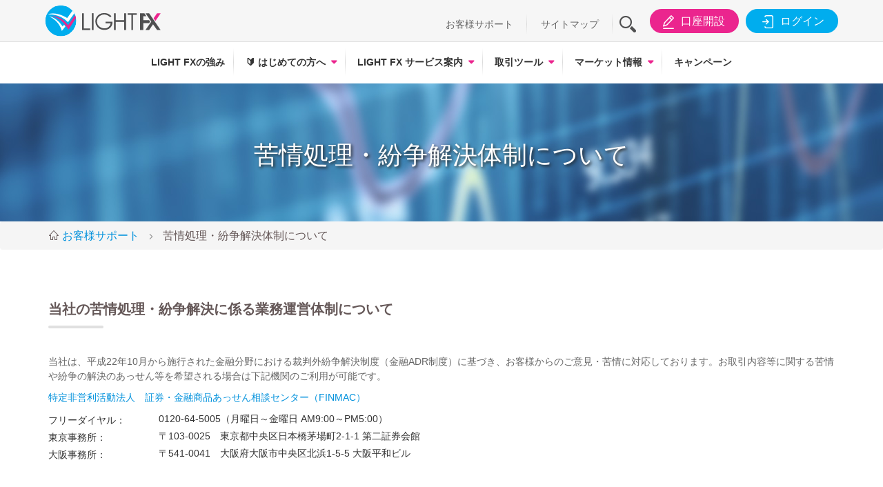

--- FILE ---
content_type: text/html; charset=utf-8
request_url: https://lightfx.jp/support/adr/
body_size: 8705
content:

<!DOCTYPE html>
<html lang="ja-jp" prefix="og: http://ogp.me/ns#">
<head>
		<meta name="viewport" content="width=device-width, initial-scale=1.0">
	<meta property="fb:app_id" content=""/>
		<meta property="og:image" content="https://lightfx.jp/images/social/facebook.jpg">
	<meta name="google-site-verification" content="" />
	
<!-- Local
<link rel="stylesheet" href="/lightfx/templates/lightfx/css/global-style.css" type="text/css" />
<link rel="stylesheet" href="/lightfx/templates/lightfx/css/template.css" type="text/css" />
<script src="/lightfx/templates/lightfx/js/lightfx.js" type="text/javascript"></script>
-->

<!-- UAT - PRO -->
<link rel="stylesheet" href="/templates/lightfx/css/global-style.1769385700.css" type="text/css" />
<link rel="stylesheet" href="/templates/lightfx/css/template.1769385700.css" type="text/css" />
<script src="/templates/lightfx/js/lightfx.1769385700.js" type="text/javascript"></script>	<meta http-equiv="content-type" content="text/html; charset=utf-8" />
	<meta property="og:url" content="https://lightfx.jp/support/adr/" />
	<meta property="og:title" content="苦情処理・紛争解決体制について｜LIGHT FX（ライトFX）" />
	<meta property="og:type" content="website" />
	<meta property="og:description" content="当社の苦情処理・紛争解決に係る業務運営体制について" />
	<meta name="description" content="当社の苦情処理・紛争解決に係る業務運営体制について" />
	<title>苦情処理・紛争解決体制について｜LIGHT FX（ライトFX）</title>
	<link href="/templates/lightfx/favicon.ico" rel="shortcut icon" type="image/vnd.microsoft.icon" />
	<link href="https://lightfx.jp/templates/lightfx/css/print.css" rel="stylesheet" type="text/css" media="print" />
	<script type="text/javascript">
jQuery(function($){ initTooltips(); $("body").on("subform-row-add", initTooltips); function initTooltips (event, container) { container = container || document;$(container).find(".hasTooltip").tooltip({"html": true,"container": "body"});} });
	</script>


		<base href="https://lightfx.jp/" />

	<!-- iPad icons -->
	<link rel="apple-touch-icon-precomposed" href="https://lightfx.jp/images/sns/72x72.png" sizes="72x72">
	<link rel="apple-touch-icon-precomposed" href="https://lightfx.jp/images/sns/114x114.png" sizes="144x144">
	<!-- iPhone and iPod touch icons -->
	<link rel="apple-touch-icon-precomposed" href="https://lightfx.jp/images/sns/57x57.png" sizes="57x57">
	<link rel="apple-touch-icon-precomposed" href="https://lightfx.jp/images/sns/114x114.png" sizes="114x114">
	<!-- Nokia Symbian -->
	<link rel="nokia-touch-icon" href="https://lightfx.jp/images/sns/57x57.png">
	<!-- Android icon precomposed so it takes precedence -->
	<link rel="apple-touch-icon-precomposed" href="https://lightfx.jp/images/sns/114x114.png" sizes="1x1">
	
	<script defer src='https://www.google.com/recaptcha/api.js' type="text/javascript"></script>
	
	<!-- Google Tag Manager -->
	<script>(function(w,d,s,l,i){w[l]=w[l]||[];w[l].push({'gtm.start':
	new Date().getTime(),event:'gtm.js'});var f=d.getElementsByTagName(s)[0],
	j=d.createElement(s),dl=l!='dataLayer'?'&l='+l:'';j.async=true;j.src=
	'https://www.googletagmanager.com/gtm.js?id='+i+dl;f.parentNode.insertBefore(j,f);
	})(window,document,'script','dataLayer','GTM-NX94ZBD');</script>
	<!-- End Google Tag Manager -->

</head>

<body class="nta-inpage " >

	<!-- Google Tag Manager (noscript) -->
	<noscript><iframe src="https://www.googletagmanager.com/ns.html?id=GTM-NX94ZBD"
	height="0" width="0" style="display:none;visibility:hidden"></iframe></noscript>
	<!-- End Google Tag Manager (noscript) -->

	<!-- smartBanner -->
	
	<!-- S: facebook jssdk -->
	<!-- E: facebook jssdk -->

	<!-- S: message -->
		<div class="">
		<div id="system-message-container">
			<div id="system-message">
							<div class="alert alert-notice">
										<a class="close" data-dismiss="alert">×</a>

											<h4 class="alert-heading">Notice</h4>
						<div>
															<div class="alert-message">Syntax error, malformed JSON. Please check your template configuration.</div>
													</div>
									</div>
					</div>
	</div>

	</div>
		<!-- E: message -->

	<!-- S: header -->
	<header id="header" class="nta-header">
				<div class="wrapperTop">
			<div class="container">
				<div class="topHeader">
					<a class="logo" href="https://lightfx.jp/"></a>
					<div class="mainmenu-icon">
						<a class="iconmenu">
							<p class="menuline"></p>
							<p class="menuline"></p>
							<p class="menuline"></p>
						</a>
						<p>メニュー</p>
					</div>
					<div class="subMenu subMenuMobile visible-xs hidden-md hidden-lg">
						<div class="usertools">
							<a class="btnSearch"><i class="iconfont icon-search-sp"></i><p>検索</p></a>
							<a class="btnRegister" href="https://reg.lightfx.jp/account/registration/registration?utm_source=hp&utm_medium=btn&utm_campaign=header" target="_blank"><i class="iconfont icon-add_user-sp"></i><p>口座開設</p></a>
							<a class="btnLogin" href="https://my.lightfx.jp/login" target="_blank"><i class="iconfont icon-login-sp"></i><p>ログイン</p></a>
						</div>
					</div>
					<div class="subMenu visible-lg visible-md visible-sm hidden-xs">
						<ul class="topmenu">
							<li><a href="https://lightfx.jp/support/">お客様サポート</a></li>
							<!--<li><a href="https://help.min-fx.jp/?kinds=LIGHT-FX" target="_blank">よくあるご質問</a></li>-->
							<li><a href="https://lightfx.jp/sitemap/">サイトマップ</a></li>
						</ul>
						<div class="searchTop">
							<a id="btnSearch" class="iconfont icon-search"></a>
							<div class="content_search">
								
<!-- S: search support/words -->

<div class="wrap-formsearch">
	<a id="btn-search" class="btn-search iconfont icon-magnifying"></a>
	<div class="formsearch">
		<div class="form-group">
			<input type="text" placeholder="サイト内検索" name="q" id="keywordsearchgcse" class="ipt-search form-control" value="">	
			<button id="searchgcse" class="searchgcse iconfont icon-search btn_search"></button>
		</div>	
	</div>
</div>
<script type="text/javascript">
	$(".formsearch #searchgcse").click(function(){	
		url = 'https://lightfx.jp/search/?q=' + $(this).parent().children("#keywordsearchgcse").val();
		$(location).attr('href', url);
	});

	$('#keywordsearchgcse').keyup(function(e){
	    if(e.keyCode == 13) {
	        url = 'https://lightfx.jp/search/?q=' + $("#keywordsearchgcse").val();
			$(location).attr('href', url);
	    }
	});
</script>
<!-- E: search support/words -->
							</div>
						</div>
						<div class="usertools">
							<a class="btnRegister" href="https://reg.lightfx.jp/account/registration/registration?utm_source=hp&utm_medium=btn&utm_campaign=header" target="_blank"><i class="iconfont icon-add_user"></i>口座開設</a>
							<a class="btnLogin" href="https://my.lightfx.jp/login" target="_blank"><i class="iconfont icon-login"></i>ログイン</a>
						</div>
					</div>
				</div>
			</div>
		</div>
		<div class="wrapperMainmenu">
			<div class="main-menu">
				<div class="container">
					<div class="tools_mobile">
						<div class="content_search">
							
<style type="text/css">
	@media(max-width: 767px){
		.gsc-input-box {
			padding-top: 1px !important; 
			padding-bottom: 0px !important; 
		}
		header#header .wrapperMainmenu .tools_mobile .content_search .form-group .ipt-search {
			font-size: 16px;
		}
	}
</style>

<!-- S: search support/words -->

<div class="wrap-formsearch">
	<a id="btn-search" class="btn-search iconfont icon-magnifying"></a>
	<div class="formsearch">
		<div class="form-group">
			<input type="text" placeholder="サイト内検索" name="q" id="keywordsearchgcsemobile" class="ipt-search form-control" value="">	
			<button id="searchgcsemobile" class="searchgcse iconfont icon-search btn_search"></button>
		</div>	
	</div>
</div>
<script type="text/javascript">
	$(".formsearch #searchgcsemobile").click(function(){	
		url = 'https://lightfx.jp/search/?q=' + $(this).parent().children("#keywordsearchgcsemobile").val();
		$(location).attr('href', url);
	});

	$('#keywordsearchgcsemobile').keyup(function(e){
	    if(e.keyCode == 13) {
	        url = 'https://lightfx.jp/search/?q=' + $("#keywordsearchgcsemobile").val();
			$(location).attr('href', url);
	    }
	});
</script>
<!-- E: search support/words -->
						</div>
						<ul class="topmenu">
							<li><a href="https://lightfx.jp/support/">お客様サポート</a></li>
							<!--<li><a href="https://help.min-fx.jp/?kinds=LIGHT-FX" target="_blank">よくあるご質問</a></li>-->
							<li><a href="https://lightfx.jp/sitemap/">サイトマップ</a></li>
						</ul>
						<div class="usertools">
							<a class="btnRegister" href="https://reg.lightfx.jp/account/registration/registration?utm_source=hp&utm_medium=btn&utm_campaign=header" target="_blank"><i class="iconfont icon-add_user"></i>口座開設</a>
							<a class="btnLogin" href="https://my.lightfx.jp/login" target="_blank"><i class="iconfont icon-login"></i>ログイン</a>
						</div>
						<div class="clearfix"></div>
					</div>

											
<a class="logo" href="https://lightfx.jp/"></a>

<div class="mainmenucontainer">
	<ul class="mainmenu">
		<li class="">
			<a href="https://lightfx.jp/strength/" title="LIGHT FXの強み">LIGHT FXの強み</a>	
		</li>

		<li class="haschild ">
			<a href="https://lightfx.jp/start/" title="🔰 はじめての方へ"><span>🔰</span> はじめての方へ</a><span class="showsubmenu"></span>
			<div class="submenuinner">
				<div class="submenuinnerwrapper col2">
					<ul class="submenucontainer">
						<li class="title ">
							<a href="https://lightfx.jp/start/aboutfx/" title="FXとは（FXの基礎知識）">
								FXとは（FXの基礎知識）
							</a>
						</li>
						<li class="">
							<a href="https://lightfx.jp/start/aboutfx/fxmarket/" title="FXの市場">
								FXの市場
							</a>
						</li>
						<li class="">
							<a href="https://lightfx.jp/start/aboutfx/highlow/" title="円高・円安">
								円高・円安
							</a>
						</li>
						<li class="">
							<a href="https://lightfx.jp/start/aboutfx/marketchange/" title="為替相場の変動理由">
								為替相場の変動理由
							</a>
						</li>
						<li class="">
							<a href="https://lightfx.jp/start/aboutfx/leverage/" title="レバレッジとは？">
								レバレッジとは？
							</a>
						</li>
						<li class="">
							<a href="https://lightfx.jp/start/aboutfx/swappoint/" title="スワップポイントとは？">
								スワップポイントとは？
							</a>
						</li>
						<li class="">
							<a href="https://lightfx.jp/start/aboutfx/losscut/" title="ロスカットとは？">
								ロスカットとは？
							</a>
						</li>
						<li class="">
							<a href="https://lightfx.jp/start/aboutfx/slippage/" title="スリッページとは？">
								スリッページとは？
							</a>
						</li>
					</ul>
					<ul class="submenucontainer">
						<li class="title ">
							<a href="https://lightfx.jp/start/indicators/" title="経済指標解説">
								経済指標解説
							</a>
						</li>
						<li class="title ">
							<a href="https://lightfx.jp/start/flow/" title="「LIGHT FX」口座開設方法">
								「LIGHT FX」口座開設方法
							</a>
						</li>
						<li class="">
							<a href="https://lightfx.jp/start/flow/doc/" title="必要書類について">
								必要書類について
							</a>
						</li>
						<li class="">
							<a href="https://lightfx.jp/start/flow/funds/" title="入出金・振替方法">
								入出金・振替方法
							</a>
						</li>
					</ul>
				</div>
			</div>
		</li>

		<li class="haschild ">
			<a href="https://lightfx.jp/service/" title="LIGHT FX サービス案内">LIGHT FX サービス案内</a> <span class="showsubmenu"></span>
			<div class="submenuinner">
				<div class="submenuinnerwrapper">
					<ul class="submenucontainer">
						<li class="">
							<a href="https://lightfx.jp/service/outline/" title="LIGHT FX サービス概要">
								LIGHT FX サービス概要
							</a>
						</li>
						<li class="">
							<a href="https://lightfx.jp/service/spread/" title="スプレッドについて">
								スプレッドについて
							</a>
						</li>
						<li class="">
							<a href="https://lightfx.jp/service/swappoint/" title="スワップポイントについて">
								スワップポイントについて
							</a>
						</li>
						<li class="">
							<a href="https://lightfx.jp/service/execution/" title="約定率について">
								約定率について
							</a>
						</li>
						<li class="">
							<a href="https://lightfx.jp/service/inquiry/" title="口座照会項目について">
								口座照会項目について
							</a>
						</li>

						<li class="">
							<a href="https://lightfx.jp/support/security/" title="セキュリティ対策について">
								セキュリティ対策について
							</a>
						</li>

						<li class="">
							<a href="https://lightfx.jp/service/trust/" title="安心の信託保全">
								安心の信託保全
							</a>
						</li>
						<li class="">
							<a href="https://lightfx.jp/service/corporation/" title="法人口座の特徴">
								法人口座の特徴
							</a>
						</li>
						<li class="">
							<a href="https://lightfx.jp/service/tax/" title="税金について">
								税金について
							</a>
						</li>
						<li class="">
							<a href="https://lightfx.jp/service/return/" title="確定申告について">
								確定申告について
							</a>
						</li>
					</ul>
				</div>
			</div>
		</li>
		
		<!--
		<li class="">
			<a href="https://lightfx.jp/coin/" title="LIGHT FX コイン">LIGHT FX コイン</a>
		</li>-->

		<li class="haschild ">
			<a href="https://lightfx.jp/tools/" title="取引ツール">取引ツール</a><span class="showsubmenu"></span>
			<div class="submenuinner">
				<div class="submenuinnerwrapper">
					<ul class="submenucontainer">
						<li class="">
							<a href="https://lightfx.jp/tools/advanced-trader/" title="アドバンスドトレーダー">
								アドバンスドトレーダー
							</a>
						</li>
						<li class="">
							<a href="https://lightfx.jp/tools/simple-trader/" title="シンプルトレーダー">
								シンプルトレーダー
							</a>
						</li>
						<li class="">
							<a href="https://lightfx.jp/tools/fx-app/" title="LIGHT FXアプリ">
								LIGHT FXアプリ
							</a>
						</li>
						<li class="">
							<a href="https://lightfx.jp/tools/#manual" title="マニュアル一覧">
								マニュアル一覧
							</a>
						</li>
					</ul>
				</div>
			</div>
		</li>

		<li class="haschild ">
			<a href="https://lightfx.jp/market/" title="マーケット情報">マーケット情報</a> <span class="showsubmenu"></span>
			<div class="submenuinner">
				<div class="submenuinnerwrapper">
					<ul class="submenucontainer">
						<li class="">
							<a href="https://lightfx.jp/market/rate/" title="リアルタイム為替レート">
								リアルタイム為替レート
							</a>
						</li>
						<li class="">
							<a href="https://lightfx.jp/market/chart/" title="リアルタイム為替チャート">
								リアルタイム為替チャート
							</a>
						</li>
						<li class="">
							<a href="https://lightfx.jp/market/indicators-calendar/" title="経済指標カレンダー">
								経済指標カレンダー
							</a>
						</li>
						<li class="">
							<a href="https://lightfx.jp/market/swap/" title="スワップカレンダー">
								スワップカレンダー
							</a>
						</li>
						<li class="">
							<a href="https://lightfx.jp/market/buysell-ratio/" title="ポジションブック・オーダーブック" style="letter-spacing: -1px;">
								ポジションブック・オーダーブック
							</a>
						</li>
						<li class="">
							<a href="https://lightfx.jp/market/currency-strength" title="通貨強弱">
								通貨強弱
							</a>
						</li>
						<li class="">
							<a href="https://lightfx.jp/market/margin-simulator/" title="証拠金シミュレーション">
								証拠金シミュレーション
							</a>
						</li>
						<li class="">
							<a href="https://lightfx.jp/market/leveragesimulation/" title="実効レバレッジシミュレーション" style="letter-spacing: -1px;">
								実効レバレッジシミュレーション
							</a>
						</li>
						<li class="">
							<a href="https://lightfx.jp/market/swapsimulation/" title="スワップシミュレーション">
								スワップシミュレーション
							</a>
						</li>
						<li class="">
							<a href="https://lightfx.jp/market/marginlist/" title="必要証拠金一覧">
								必要証拠金一覧
							</a>
						</li>
						<li class="">
							<a href="https://lightfx.jp/market/leverage/" title="法人口座レバレッジ">
								法人口座レバレッジ
							</a>
						</li>
						<li class="">
							<a href="https://lightfx.jp/market/swap-totalpayment/" title="お客様スワップ受取総額">
								お客様スワップ受取総額
							</a>
						</li>
						<li class="">
							<a href="https://lightfx.jp/market/market-news/" title="為替ニュース">
								為替ニュース
							</a>
						</li>

					</ul>
				</div>
			</div>
		</li>
		<li class="">
			<a href="https://lightfx.jp/campaign/" title="キャンペーン">キャンペーン</a>
		</li>
	</ul>
</div>





					

				</div>
			</div>
		</div>
	</header>
	<!-- E: header -->

	<!-- S: close coin service -->
	<div class="closingcoinservice">
			</div>
	<!-- E: close coin service -->

	<!-- S: slider -->
	<div class="wrapperSlider">
			</div>
	<!-- E: slider -->


	<!-- S: mainbody -->
	<section id="mainbodywrapper">

		<!-- S: ourcampaign2 -->
				<!-- E: ourcampaign2 -->

		<!-- S: challenge -->
				<!-- E: challenge -->

		<!-- S: aboutus -->
				<!-- E: aboutus -->

		<!-- S: exchangerate -->
				<!-- E: exchangerate -->

		<!-- S: mainbody-component -->
				<section id="component">
			<!-- S: top-content -->
<div id="headerimage" class="market fx">
   <div class="container">
      <h1 class="pagetitle txt-center">苦情処理・紛争解決体制について</h1>
   </div>
</div>
<!-- E: top-content -->
<!-- S: breakcump -->
<div id="breadcrumb" class="breadcrumb">
    <div class="container">
    
<ul id="breadcrumb_lightfx" itemscope itemtype="https://schema.org/BreadcrumbList" class="breadcrumb_ breadcrumbswrapper">

																			<li itemprop="itemListElement" itemscope itemtype="https://schema.org/ListItem">
					<a itemprop="item" href="/support" class="pathway"><span itemprop="name">お客様サポート</span></a>
					<i class="iconfont icon-angle-right"></i>
					<meta itemprop="position" content="2">
				</li>
												<li itemprop="itemListElement" itemscope itemtype="https://schema.org/ListItem" class="active">
				<span itemprop="name">
					苦情処理・紛争解決体制について				</span>
				<meta itemprop="position" content="3">
			</li>
				</ul>
    </div>
</div>
<!-- E: breakcump -->

<!-- S: main content -->
<div class="main-content blockcommon">
	<div class="container">
		<div class="row">
			<div class="col-xs-12">
    			<!-- S: box -->
                <div class="box box-empty">
                    <h2 class="box-title">当社の苦情処理・紛争解決に係る業務運営体制について</h2>
                    <div class="box-content">
                        <p>当社は、平成22年10月から施行された金融分野における裁判外紛争解決制度（金融ADR制度）に基づき、お客様からのご意見・苦情に対応しております。お取引内容等に関する苦情や紛争の解決のあっせん等を希望される場合は下記機関のご利用が可能です。</p>
                        <p><a href="http://www.finmac.or.jp/" target="_blank">特定非営利活動法人　証券・金融商品あっせん相談センター（FINMAC）</a></p>
                        <dl class="dl-horizontal">
                            <dt>フリーダイヤル：</dt>
                            <dd>0120-64-5005（月曜日～金曜日 AM9:00～PM5:00）</dd>
                            <dt>東京事務所：</dt>
                            <dd>〒103-0025　東京都中央区日本橋茅場町2-1-1  第二証券会館</dd>
                            <dt>大阪事務所：</dt>
                            <dd>〒541-0041　大阪府大阪市中央区北浜1-5-5 大阪平和ビル</dd>
                        </dl>                  
                   </div>
                </div>
                <!-- E: box -->
			</div>
		</div>
	</div>
</div>
<!-- E: main content  -->
<!-- S: service info -->

<!-- S: newsinformation -->	
<div id="serviceinfo" class="blockcommon greybg">	
	<div class="container">
		<h2 class="title-style1 text-center">お役立ち情報</h2>				
		<ul class="cat clearfix">
			<li class="subcategory categoryitem "><a href="https://help.lightfx.jp/" class="text-center" title="よくあるご質問">よくあるご質問</a></li>
			<li class="subcategory categoryitem "><a href="https://lightfx.jp/support/form/" class="text-center" title="お問合せ">お問合せ</a></li>
			
			<li class="subcategory categoryitem "><a href="https://lightfx.jp/support/risk/" class="text-center" title="取引のリスクについて">取引のリスクについて</a></li>

			<li class="subcategory categoryitem "><a href="https://lightfx.jp/support/security/" class="text-center" title="セキュリティ対策について">セキュリティ対策について</a></li>
			<li class="subcategory categoryitem "><a href="https://lightfx.jp/support/report/" class="text-center" title="報告書について">報告書について</a></li>
			<li class="subcategory categoryitem active"><a href="https://lightfx.jp/support/adr/" class="text-center" title="苦情処理・紛争解決体制について">苦情処理・紛争解決体制について</a></li>
			<li class="subcategory categoryitem "><a href="https://lightfx.jp/support/copyright/" class="text-center" title="当サイトについて">当サイトについて</a></li>
			<li class="subcategory categoryitem "><a href="https://lightfx.jp/sitemap/" class="text-center" title="サイトマップ">サイトマップ</a></li>
		</ul>
	</div>
</div>
<!-- E: newsinformation -->
   
<!-- E: service info -->

<!-- S: allregister -->

<div id="allregister" class="blockcommon">
	<div class="container">
		<h3 class="text-center fs38">最短5分で口座申込！</h3>
		<p class="text-center">
			<a href="https://reg.lightfx.jp/" class="btn btn-allregister btn-lg" target="_blank">無料口座開設</a>
		</p>
	</div>
</div>
<!-- E: allregister -->
		</section>
				<!-- E: mainbody-component -->

		<!-- S: mainbody-bottom -->
				<!-- E: mainbody-bottom -->


		<!-- S: tools -->
				<!-- E: tools -->

		<!-- S: campaign -->
									<!-- E: campaign -->

		<!-- S: openaccount -->
				<!-- E: openaccount -->

		<!-- S: featured content -->
				<!-- E: featured content -->

		<!-- S: newinformation -->
				<!-- E: newinformation -->

	</section>
	<!-- E: mainbody -->

	<!-- S: smartphone -->
	<!-- S: snssmartphone -->	
<div id="smartphone" class="blockcommon">	
	<div class="container">
		<div class="smartphone text-center">
			<h2 class="title-style2"><span>Smartphone</span></h2>
			<div class="content">
				<a target="_blank" href="https://play.google.com/store/apps/details?id=jp.lightfx.fx" title="googleplay">
					<img src="https://lightfx.jp/images/tools/qrcode_android.png" alt="googleplay" width="54">
					<img src="https://lightfx.jp/images/tools/googleplay.png" alt="googleplay">
				</a>
				<a target="_blank" href="https://itunes.apple.com/us/app/light-fx/id1437859777?l=ja&ls=1&mt=8" title="appstore">
					<img src="https://lightfx.jp/images/tools/qrcode_ios.png" alt="appstore" width="54">
					<img src="https://lightfx.jp/images/tools/appstore.png" alt="appstore">
				</a>
			</div>
			<h2 class="title-style2 marginTop30"><span>SNS</span></h2>
			<div class="content">				
				<a target="_blank" href="https://twitter.com/LIGHT_FX_inc" title="twitter">
					<img src="https://lightfx.jp/images/sns/x-logo-black.svg" alt="twitter" height="70">
				</a>
				<a target="_blank" href="https://www.tiktok.com/@light_fx_inc" title="tiktok">
					<img src="https://lightfx.jp/images/sns/tiktok_simplified_note_black.svg" alt="tiktok" height="70">
				</a>
			</div>
		</div>	
	</div>
</div>
<!-- E: snssmartphone -->	<!-- E: smartphone -->

	<!-- S: footer -->
		<style>
		#footer .linkfooter .inner_linkfooter a {text-align: center;padding-right: 10px;max-width: 150px;}
		#footer .linkfooter .inner_linkfooter a:before {right: 0;}
		@media screen and (max-width: 479px){
			#footer .linkfooter .inner_linkfooter a {
				flex:33%;
				font-size: 11px !important;
				min-height: 33px;
			}
			#footer .linkfooter .inner_linkfooter a:nth-child(4):before {display: block;}
			#footer .linkfooter .inner_linkfooter a:nth-child(3):before, #footer .linkfooter .inner_linkfooter a:nth-child(6):before {display: none;}
		}
	</style>
	<footer id="footer">
		<div class="policy">
			<div class="container">				
				<h4>【取引に関する注意事項】</h4>
				<p>
					■当社の取扱う各種金融取引は、元本や利益を保証するものではなく、相場の変動等により損失が生ずる場合がございます。お取引にあたっては契約締結前交付書面及び約款を十分にご理解頂き、ご自身の責任と判断にてお願いいたします。<br>
					■店頭外国為替証拠金取引における個人のお客様の証拠金必要額は、各通貨のレートを基にお取引額の4％以上（最大レバレッジ25倍）、法人のお客様の証拠金必要額は、金融先物取引業協会が算出した通貨ペアごとの為替リスク想定比率を取引の額に乗じて得た額又は当該為替リスク想定比率以上で当社が別途定める為替リスク想定比率を乗じて得た額となります。為替リスク想定比率とは、金融商品取引業等に関する内閣府令第 117 条第31項第 1 号に規定される定量的計算モデルを用い算出されるものです。<br>
					■店頭外国為替証拠金取引はレバレッジの効果により預託する証拠金の額以上の取引が可能となりますが、預託した証拠金の額を上回る損失が発生するおそれがございます。<br>
					■各取引の取引手数料及び口座管理費は無料です。<br>
					■スワップポイントは金利情勢等に応じて日々変化するため、受取又は支払の金額が変動したり、受け払いの方向が逆転する可能性がございます。<br>
					■店頭外国為替証拠金取引において当社が提示する売付価格と買付価格には価格差（スプレッド）がございます。お客様の約定結果による実質的なスプレッドは当社が広告で表示しているスプレッドと必ずしも合致しない場合もございます。お取引に際して、当社が広告で表示しているスプレッドを保証するものではありません。<br>
					■店頭外国為替証拠金取引におけるロスカットルールは、必ずしもお客様の損失を限定するものではなく、相場変動等により、預託した証拠金以上の損失が発生するおそれがございます。<br>					
				</p>
			</div>			
		</div>
		<div class="linkpartner">
			<div class="container">
				<div class="inner_linkpartner partner1">
					<a href="http://www.fsa.go.jp/" title="金融庁" target="_blank" rel="nofollow">
						<img src="https://lightfx.jp/images/partner/p1.jpg">
					</a>
					<a href="https://www.jsda.or.jp/" title="" target="_blank" rel="nofollow">
						<img src="https://lightfx.jp/images/partner/p2.jpg">
					</a>
					<a href="https://www.ffaj.or.jp/" title="一般社団法人　金融先物取引業協会" target="_blank" rel="nofollow">
						<img src="https://lightfx.jp/images/partner/p3.jpg">
					</a>
					<a href="http://www.t2fifa.or.jp/" title="一般社団法人 第二種金融商品取引業協会" target="_blank" rel="nofollow">
						<img src="https://lightfx.jp/images/partner/p4.jpg">
					</a>
				</div>
				<div class="inner_linkpartner partner2">
					<a href="http://www.jiaa.or.jp/" title="証券取引等監視委員会情報提供窓口" target="_blank" rel="nofollow">
						<img src="https://lightfx.jp/images/partner/p5.jpg">
					</a>
					<a href="http://www.finmac.or.jp/" title="証券・金融商品あっせん相談センター" target="_blank" rel="nofollow">
						<img src="https://lightfx.jp/images/partner/p6.jpg">
					</a>
					<a href="https://www.fsa.go.jp/sesc/watch/index.html" title="証券取引等監視委員会" target="_blank" rel="nofollow">
						<img src="https://lightfx.jp/images/partner/p7.jpg">
					</a> 
				</div>
			</div>
		</div>
		<div class="linkfooter">
			<div class="container">
				<div class="inner_linkfooter">
					<a target="_blank" class="lineheight" href="https://traderssec.com/company/outline/" title="会社案内">会社案内</a> 
					<a target="_blank" class="lineheight" href="https://lightfx.jp/support/risk" title="取引のリスク">取引のリスク</a> 
					<a target="_blank" class="lineheight" href="https://traderssec.com/policy/invitation/" title="投資勧誘方針">投資勧誘方針</a> 
					<a target="_blank" class="lineheight" href="https://traderssec.com/policy/privacy/" title="個人情報保護方針">個人情報保護方針</a>
					<a target="_blank" class="lineheight" href="https://traderssec.com/policy/fiduciary/" title="お客様本位の業務運営に関する基本方針">お客様本位の業務運営に関する基本方針</a>
					<a target="_blank" class="lineheight" href="https://www.tradershd.com/sustainability/governance/customer_harassment/" title="カスタマーハラスメントに対する基本方針">カスタマーハラスメントに対する基本方針</a>
					<a target="_blank" href="https://traderssec.com/policy/anti-moneylaundering/" title="マネロン等防止に関する法令等遵守方針">マネロン等防止に関する法令等遵守方針</a>
					<a target="_blank" class="lineheight" href="https://traderssec.com/policy/antisocial/" title="反社会的勢力に対する基本方針">反社会的勢力に対する基本方針</a>
					<a target="_blank" class="lineheight" href="https://lightfx.jp/sitemap/" title="サイトマップ">サイトマップ</a>
				</div>
			</div>			
		</div>
		<div class="traders">
			<div class="container">
				<div class="logotrader">
					<a class="logo-traderssec" href="https://traderssec.com" target="_blank">
						<img src="https://lightfx.jp/images/icon/logotraders.svg">					
					</a>
				</div>
				<div class="destrader">
					金融商品取引業者　関東財務局長（金商）第123号<br/>
					加入協会等：日本証券業協会　一般社団法人 金融先物取引業協会　一般社団法人 第二種金融商品取引業協会　一般社団法人 日本投資顧問業協会　一般社団法人 日本暗号資産等取引業協会　日本投資者保護基金<br/>
					トレイダーズ証券は、上場企業トレイダーズホールディングス（東京証券取引所スタンダード市場上場：8704）の100％子会社です。
				</div>
			</div>
		</div>
		<div class="copyright text-center">
			Copyright © 2018-2026 Traders Securities Co., Ltd. All Rights Reserved.	
		</div>	
	</footer>
	<!-- E: footer -->



		
<a href="#" class="iconfont icon-up_arrow" id="back-to-top" title="Back to top"></a>
<script type="text/javascript">
	(function () {
		if ($('#back-to-top').length) {
		    var scrollTrigger = 100,
		        backToTop = function () {
		            var scrollTop = $(window).scrollTop();
		            if (scrollTop > scrollTrigger) {
		                $('#back-to-top').addClass('show');
		            } else {
		                $('#back-to-top').removeClass('show');
		            }
		        };
		    backToTop();
		    $(window).on('scroll', function () {
		        backToTop();
		    });
		    $('#back-to-top').on('click', function (e) {
		        e.preventDefault();
		        $('html,body').animate({
		            scrollTop: 0
		        }, 700);
		    });
		}
	}());
</script>

		<script>
		$(function() {
			$(document).on("keyup", "#keywordsearchgcse-additional", function(e) {
				// inputでエンターが押された場合の処理
				if (e.keyCode == 13) {
					var url = 'https://lightfx.jp/search/?q=' + $("#keywordsearchgcse-additional").val();
					window.location.href = url;
				}
			});
			$(document).on("click", "#search-enter-button", function() {
				// inputでエンターが押された場合の処理
				var url = 'https://lightfx.jp/search/?q=' + $("#keywordsearchgcse-additional").val();
				window.location.href = url;
			});
			$(".btnSearch").on('click', function() {
				const $additionalBox = $(".additional_box");
				if ($additionalBox.length > 0) {
					// 既に表示されている場合は削除
					$additionalBox.remove();
					$(this).css("background-color", ""); // ボタンの背景色をリセット
				} else {
					// 表示されていない場合は追加
					$(this).css({
						"background-color": "#efefef",
						"border-radius": "5px"
					});
					//全体のDOM
					const additionalBoxHTML = `
								<div class="additional_box">
									<input type="text" placeholder="サイト内検索" name="q" id="keywordsearchgcse-additional" class="keywordsearchgcse">
									<button id="search-enter-button"></button>
									<div class="search-close-button"></div>
								</div>
							`;
					// headerにDOM追加
					$("#header").append(additionalBoxHTML);
				}
			});
			// 閉じるボタン（x）のクリックイベントを設定
			$(document).on('click', '.search-close-button', function() {
				$(".additional_box").remove();
				$("#btn-search").css("background-color", ""); // ボタンの背景色をリセット
				$(".btnSearch").css("background-color", "inherit");
			});
		});
	</script>

</body>
</html>



--- FILE ---
content_type: text/css
request_url: https://lightfx.jp/templates/lightfx/css/template.1769385700.css
body_size: 52368
content:
@charset "utf-8";
/** 
 *
 * Template basic code
 *
 **/
/* File with basic variables*/
/*--------------------------------------------------------------
color
--------------------------------------------------------------*/
/*--------------------------------------------------------------
font
--------------------------------------------------------------*/
/*Useful mixins for our code*/
/*
Theme Name: lightfx
Theme URI: http://nextop.asia
Author: manh.pham.duc
Author URI: http://nextop.asia
Date start: 2018/09/04
Version: 1.1

Global Navigation
font-family: "RodinNTLGPro-DB", "ヒラギノ角ゴ Pro W3", "Hiragino Kaku Gothic Pro", "游ゴシック", "Yu Gothic", "メイリオ", Meiryo, Osaka, sans-serif;
font-weight: 500;←It’s normal setting

Heading
font-family: "Avenir","RodinNTLGPro-DB", "ヒラギノ角ゴ Pro W3", "Hiragino Kaku Gothic Pro", sans-serif;
font-weight: 500;←It’s normal setting

Text
font-family: "MSゴシック", "ヒラギノ角ゴ Pro W3", "Hiragino Kaku Gothic Pro", sans-serif;
font-weight: 500;←It’s normal setting

*/
/*
 *  Font Awesome 4.7.0 by @davegandy - http://fontawesome.io - @fontawesome
 *  License - http://fontawesome.io/license (Font: SIL OFL 1.1, CSS: MIT License)
 */
@font-face {
  font-family: 'FontAwesome';
  src: url('../fonts/fontawesome-webfont.eot?v=4.7.0');
  src: url('../fonts/fontawesome-webfont.eot?#iefix&v=4.7.0') format('embedded-opentype'), url('../fonts/fontawesome-webfont.woff2?v=4.7.0') format('woff2'), url('../fonts/fontawesome-webfont.woff?v=4.7.0') format('woff'), url('../fonts/fontawesome-webfont.ttf?v=4.7.0') format('truetype'), url('../fonts/fontawesome-webfont.svg?v=4.7.0#fontawesomeregular') format('svg');
  font-weight: normal;
  font-style: normal;
}
.fa {
  display: inline-block;
  font: normal normal normal 14px/1 FontAwesome;
  font-size: inherit;
  text-rendering: auto;
  -webkit-font-smoothing: antialiased;
  -moz-osx-font-smoothing: grayscale;
}
.fa-lg {
  font-size: 1.33333333em;
  line-height: .75em;
  vertical-align: -15%;
}
.fa-2x {
  font-size: 2em;
}
.fa-3x {
  font-size: 3em;
}
.fa-4x {
  font-size: 4em;
}
.fa-5x {
  font-size: 5em;
}
.fa-fw {
  width: 1.28571429em;
  text-align: center;
}
.fa-ul {
  padding-left: 0;
  margin-left: 2.14285714em;
  list-style-type: none;
}
.fa-ul > li {
  position: relative;
}
.fa-li {
  position: absolute;
  left: -2.14285714em;
  width: 2.14285714em;
  top: .14285714em;
  text-align: center;
}
.fa-li.fa-lg {
  left: -1.85714286em;
}
.fa-border {
  padding: .2em .25em .15em;
  border: solid .08em #eee;
  border-radius: 0.1em;
}
.fa-pull-left {
  float: left;
}
.fa-pull-right {
  float: right;
}
.fa.fa-pull-left {
  margin-right: 0.3em;
}
.fa.fa-pull-right {
  margin-left: 0.3em;
}
.pull-right {
  float: right;
}
.pull-left {
  float: left;
}
.fa.pull-left {
  margin-right: 0.3em;
}
.fa.pull-right {
  margin-left: 0.3em;
}
.fa-spin {
  -webkit-animation: fa-spin 2s infinite linear;
  animation: fa-spin 2s infinite linear;
}
.fa-pulse {
  -webkit-animation: fa-spin 1s infinite steps(8);
  animation: fa-spin 1s infinite steps(8);
}
@-webkit-keyframes fa-spin {
  0% {
    -webkit-transform: rotate(0deg);
    transform: rotate(0deg);
  }
  100% {
    -webkit-transform: rotate(359deg);
    transform: rotate(359deg);
  }
}
@keyframes fa-spin {
  0% {
    -webkit-transform: rotate(0deg);
    transform: rotate(0deg);
  }
  100% {
    -webkit-transform: rotate(359deg);
    transform: rotate(359deg);
  }
}
.fa-rotate-90 {
  -ms-filter: "progid:DXImageTransform.Microsoft.BasicImage(rotation=1)";
  -webkit-transform: rotate(90deg);
  -ms-transform: rotate(90deg);
  transform: rotate(90deg);
}
.fa-rotate-180 {
  -ms-filter: "progid:DXImageTransform.Microsoft.BasicImage(rotation=2)";
  -webkit-transform: rotate(180deg);
  -ms-transform: rotate(180deg);
  transform: rotate(180deg);
}
.fa-rotate-270 {
  -ms-filter: "progid:DXImageTransform.Microsoft.BasicImage(rotation=3)";
  -webkit-transform: rotate(270deg);
  -ms-transform: rotate(270deg);
  transform: rotate(270deg);
}
.fa-flip-horizontal {
  -ms-filter: "progid:DXImageTransform.Microsoft.BasicImage(rotation=0, mirror=1)";
  -webkit-transform: scale(-1, 1);
  -ms-transform: scale(-1, 1);
  transform: scale(-1, 1);
}
.fa-flip-vertical {
  -ms-filter: "progid:DXImageTransform.Microsoft.BasicImage(rotation=2, mirror=1)";
  -webkit-transform: scale(1, -1);
  -ms-transform: scale(1, -1);
  transform: scale(1, -1);
}
:root .fa-rotate-90,
:root .fa-rotate-180,
:root .fa-rotate-270,
:root .fa-flip-horizontal,
:root .fa-flip-vertical {
  filter: none;
}
.fa-stack {
  position: relative;
  display: inline-block;
  width: 2em;
  height: 2em;
  line-height: 2em;
  vertical-align: middle;
}
.fa-stack-1x,
.fa-stack-2x {
  position: absolute;
  left: 0;
  width: 100%;
  text-align: center;
}
.fa-stack-1x {
  line-height: inherit;
}
.fa-stack-2x {
  font-size: 2em;
}
.fa-inverse {
  color: #ffffff;
}
.fa-glass:before {
  content: "\f000";
}
.fa-music:before {
  content: "\f001";
}
.fa-search:before {
  content: "\f002";
}
.fa-envelope-o:before {
  content: "\f003";
}
.fa-heart:before {
  content: "\f004";
}
.fa-star:before {
  content: "\f005";
}
.fa-star-o:before {
  content: "\f006";
}
.fa-user:before {
  content: "\f007";
}
.fa-film:before {
  content: "\f008";
}
.fa-th-large:before {
  content: "\f009";
}
.fa-th:before {
  content: "\f00a";
}
.fa-th-list:before {
  content: "\f00b";
}
.fa-check:before {
  content: "\f00c";
}
.fa-remove:before,
.fa-close:before,
.fa-times:before {
  content: "\f00d";
}
.fa-search-plus:before {
  content: "\f00e";
}
.fa-search-minus:before {
  content: "\f010";
}
.fa-power-off:before {
  content: "\f011";
}
.fa-signal:before {
  content: "\f012";
}
.fa-gear:before,
.fa-cog:before {
  content: "\f013";
}
.fa-trash-o:before {
  content: "\f014";
}
.fa-home:before {
  content: "\f015";
}
.fa-file-o:before {
  content: "\f016";
}
.fa-clock-o:before {
  content: "\f017";
}
.fa-road:before {
  content: "\f018";
}
.fa-download:before {
  content: "\f019";
}
.fa-arrow-circle-o-down:before {
  content: "\f01a";
}
.fa-arrow-circle-o-up:before {
  content: "\f01b";
}
.fa-inbox:before {
  content: "\f01c";
}
.fa-play-circle-o:before {
  content: "\f01d";
}
.fa-rotate-right:before,
.fa-repeat:before {
  content: "\f01e";
}
.fa-refresh:before {
  content: "\f021";
}
.fa-list-alt:before {
  content: "\f022";
}
.fa-lock:before {
  content: "\f023";
}
.fa-flag:before {
  content: "\f024";
}
.fa-headphones:before {
  content: "\f025";
}
.fa-volume-off:before {
  content: "\f026";
}
.fa-volume-down:before {
  content: "\f027";
}
.fa-volume-up:before {
  content: "\f028";
}
.fa-qrcode:before {
  content: "\f029";
}
.fa-barcode:before {
  content: "\f02a";
}
.fa-tag:before {
  content: "\f02b";
}
.fa-tags:before {
  content: "\f02c";
}
.fa-book:before {
  content: "\f02d";
}
.fa-bookmark:before {
  content: "\f02e";
}
.fa-print:before {
  content: "\f02f";
}
.fa-camera:before {
  content: "\f030";
}
.fa-font:before {
  content: "\f031";
}
.fa-bold:before {
  content: "\f032";
}
.fa-italic:before {
  content: "\f033";
}
.fa-text-height:before {
  content: "\f034";
}
.fa-text-width:before {
  content: "\f035";
}
.fa-align-left:before {
  content: "\f036";
}
.fa-align-center:before {
  content: "\f037";
}
.fa-align-right:before {
  content: "\f038";
}
.fa-align-justify:before {
  content: "\f039";
}
.fa-list:before {
  content: "\f03a";
}
.fa-dedent:before,
.fa-outdent:before {
  content: "\f03b";
}
.fa-indent:before {
  content: "\f03c";
}
.fa-video-camera:before {
  content: "\f03d";
}
.fa-photo:before,
.fa-image:before,
.fa-picture-o:before {
  content: "\f03e";
}
.fa-pencil:before {
  content: "\f040";
}
.fa-map-marker:before {
  content: "\f041";
}
.fa-adjust:before {
  content: "\f042";
}
.fa-tint:before {
  content: "\f043";
}
.fa-edit:before,
.fa-pencil-square-o:before {
  content: "\f044";
}
.fa-share-square-o:before {
  content: "\f045";
}
.fa-check-square-o:before {
  content: "\f046";
}
.fa-arrows:before {
  content: "\f047";
}
.fa-step-backward:before {
  content: "\f048";
}
.fa-fast-backward:before {
  content: "\f049";
}
.fa-backward:before {
  content: "\f04a";
}
.fa-play:before {
  content: "\f04b";
}
.fa-pause:before {
  content: "\f04c";
}
.fa-stop:before {
  content: "\f04d";
}
.fa-forward:before {
  content: "\f04e";
}
.fa-fast-forward:before {
  content: "\f050";
}
.fa-step-forward:before {
  content: "\f051";
}
.fa-eject:before {
  content: "\f052";
}
.fa-chevron-left:before {
  content: "\f053";
}
.fa-chevron-right:before {
  content: "\f054";
}
.fa-plus-circle:before {
  content: "\f055";
}
.fa-minus-circle:before {
  content: "\f056";
}
.fa-times-circle:before {
  content: "\f057";
}
.fa-check-circle:before {
  content: "\f058";
}
.fa-question-circle:before {
  content: "\f059";
}
.fa-info-circle:before {
  content: "\f05a";
}
.fa-crosshairs:before {
  content: "\f05b";
}
.fa-times-circle-o:before {
  content: "\f05c";
}
.fa-check-circle-o:before {
  content: "\f05d";
}
.fa-ban:before {
  content: "\f05e";
}
.fa-arrow-left:before {
  content: "\f060";
}
.fa-arrow-right:before {
  content: "\f061";
}
.fa-arrow-up:before {
  content: "\f062";
}
.fa-arrow-down:before {
  content: "\f063";
}
.fa-mail-forward:before,
.fa-share:before {
  content: "\f064";
}
.fa-expand:before {
  content: "\f065";
}
.fa-compress:before {
  content: "\f066";
}
.fa-plus:before {
  content: "\f067";
}
.fa-minus:before {
  content: "\f068";
}
.fa-asterisk:before {
  content: "\f069";
}
.fa-exclamation-circle:before {
  content: "\f06a";
}
.fa-gift:before {
  content: "\f06b";
}
.fa-leaf:before {
  content: "\f06c";
}
.fa-fire:before {
  content: "\f06d";
}
.fa-eye:before {
  content: "\f06e";
}
.fa-eye-slash:before {
  content: "\f070";
}
.fa-warning:before,
.fa-exclamation-triangle:before {
  content: "\f071";
}
.fa-plane:before {
  content: "\f072";
}
.fa-calendar:before {
  content: "\f073";
}
.fa-random:before {
  content: "\f074";
}
.fa-comment:before {
  content: "\f075";
}
.fa-magnet:before {
  content: "\f076";
}
.fa-chevron-up:before {
  content: "\f077";
}
.fa-chevron-down:before {
  content: "\f078";
}
.fa-retweet:before {
  content: "\f079";
}
.fa-shopping-cart:before {
  content: "\f07a";
}
.fa-folder:before {
  content: "\f07b";
}
.fa-folder-open:before {
  content: "\f07c";
}
.fa-arrows-v:before {
  content: "\f07d";
}
.fa-arrows-h:before {
  content: "\f07e";
}
.fa-bar-chart-o:before,
.fa-bar-chart:before {
  content: "\f080";
}
.fa-twitter-square:before {
  content: "\f081";
}
.fa-facebook-square:before {
  content: "\f082";
}
.fa-camera-retro:before {
  content: "\f083";
}
.fa-key:before {
  content: "\f084";
}
.fa-gears:before,
.fa-cogs:before {
  content: "\f085";
}
.fa-comments:before {
  content: "\f086";
}
.fa-thumbs-o-up:before {
  content: "\f087";
}
.fa-thumbs-o-down:before {
  content: "\f088";
}
.fa-star-half:before {
  content: "\f089";
}
.fa-heart-o:before {
  content: "\f08a";
}
.fa-sign-out:before {
  content: "\f08b";
}
.fa-linkedin-square:before {
  content: "\f08c";
}
.fa-thumb-tack:before {
  content: "\f08d";
}
.fa-external-link:before {
  content: "\f08e";
}
.fa-sign-in:before {
  content: "\f090";
}
.fa-trophy:before {
  content: "\f091";
}
.fa-github-square:before {
  content: "\f092";
}
.fa-upload:before {
  content: "\f093";
}
.fa-lemon-o:before {
  content: "\f094";
}
.fa-phone:before {
  content: "\f095";
}
.fa-square-o:before {
  content: "\f096";
}
.fa-bookmark-o:before {
  content: "\f097";
}
.fa-phone-square:before {
  content: "\f098";
}
.fa-twitter:before {
  content: "\f099";
}
.fa-facebook-f:before,
.fa-facebook:before {
  content: "\f09a";
}
.fa-github:before {
  content: "\f09b";
}
.fa-unlock:before {
  content: "\f09c";
}
.fa-credit-card:before {
  content: "\f09d";
}
.fa-feed:before,
.fa-rss:before {
  content: "\f09e";
}
.fa-hdd-o:before {
  content: "\f0a0";
}
.fa-bullhorn:before {
  content: "\f0a1";
}
.fa-bell:before {
  content: "\f0f3";
}
.fa-certificate:before {
  content: "\f0a3";
}
.fa-hand-o-right:before {
  content: "\f0a4";
}
.fa-hand-o-left:before {
  content: "\f0a5";
}
.fa-hand-o-up:before {
  content: "\f0a6";
}
.fa-hand-o-down:before {
  content: "\f0a7";
}
.fa-arrow-circle-left:before {
  content: "\f0a8";
}
.fa-arrow-circle-right:before {
  content: "\f0a9";
}
.fa-arrow-circle-up:before {
  content: "\f0aa";
}
.fa-arrow-circle-down:before {
  content: "\f0ab";
}
.fa-globe:before {
  content: "\f0ac";
}
.fa-wrench:before {
  content: "\f0ad";
}
.fa-tasks:before {
  content: "\f0ae";
}
.fa-filter:before {
  content: "\f0b0";
}
.fa-briefcase:before {
  content: "\f0b1";
}
.fa-arrows-alt:before {
  content: "\f0b2";
}
.fa-group:before,
.fa-users:before {
  content: "\f0c0";
}
.fa-chain:before,
.fa-link:before {
  content: "\f0c1";
}
.fa-cloud:before {
  content: "\f0c2";
}
.fa-flask:before {
  content: "\f0c3";
}
.fa-cut:before,
.fa-scissors:before {
  content: "\f0c4";
}
.fa-copy:before,
.fa-files-o:before {
  content: "\f0c5";
}
.fa-paperclip:before {
  content: "\f0c6";
}
.fa-save:before,
.fa-floppy-o:before {
  content: "\f0c7";
}
.fa-square:before {
  content: "\f0c8";
}
.fa-navicon:before,
.fa-reorder:before,
.fa-bars:before {
  content: "\f0c9";
}
.fa-list-ul:before {
  content: "\f0ca";
}
.fa-list-ol:before {
  content: "\f0cb";
}
.fa-strikethrough:before {
  content: "\f0cc";
}
.fa-underline:before {
  content: "\f0cd";
}
.fa-table:before {
  content: "\f0ce";
}
.fa-magic:before {
  content: "\f0d0";
}
.fa-truck:before {
  content: "\f0d1";
}
.fa-pinterest:before {
  content: "\f0d2";
}
.fa-pinterest-square:before {
  content: "\f0d3";
}
.fa-google-plus-square:before {
  content: "\f0d4";
}
.fa-google-plus:before {
  content: "\f0d5";
}
.fa-money:before {
  content: "\f0d6";
}
.fa-caret-down:before {
  content: "\f0d7";
}
.fa-caret-up:before {
  content: "\f0d8";
}
.fa-caret-left:before {
  content: "\f0d9";
}
.fa-caret-right:before {
  content: "\f0da";
}
.fa-columns:before {
  content: "\f0db";
}
.fa-unsorted:before,
.fa-sort:before {
  content: "\f0dc";
}
.fa-sort-down:before,
.fa-sort-desc:before {
  content: "\f0dd";
}
.fa-sort-up:before,
.fa-sort-asc:before {
  content: "\f0de";
}
.fa-envelope:before {
  content: "\f0e0";
}
.fa-linkedin:before {
  content: "\f0e1";
}
.fa-rotate-left:before,
.fa-undo:before {
  content: "\f0e2";
}
.fa-legal:before,
.fa-gavel:before {
  content: "\f0e3";
}
.fa-dashboard:before,
.fa-tachometer:before {
  content: "\f0e4";
}
.fa-comment-o:before {
  content: "\f0e5";
}
.fa-comments-o:before {
  content: "\f0e6";
}
.fa-flash:before,
.fa-bolt:before {
  content: "\f0e7";
}
.fa-sitemap:before {
  content: "\f0e8";
}
.fa-umbrella:before {
  content: "\f0e9";
}
.fa-paste:before,
.fa-clipboard:before {
  content: "\f0ea";
}
.fa-lightbulb-o:before {
  content: "\f0eb";
}
.fa-exchange:before {
  content: "\f0ec";
}
.fa-cloud-download:before {
  content: "\f0ed";
}
.fa-cloud-upload:before {
  content: "\f0ee";
}
.fa-user-md:before {
  content: "\f0f0";
}
.fa-stethoscope:before {
  content: "\f0f1";
}
.fa-suitcase:before {
  content: "\f0f2";
}
.fa-bell-o:before {
  content: "\f0a2";
}
.fa-coffee:before {
  content: "\f0f4";
}
.fa-cutlery:before {
  content: "\f0f5";
}
.fa-file-text-o:before {
  content: "\f0f6";
}
.fa-building-o:before {
  content: "\f0f7";
}
.fa-hospital-o:before {
  content: "\f0f8";
}
.fa-ambulance:before {
  content: "\f0f9";
}
.fa-medkit:before {
  content: "\f0fa";
}
.fa-fighter-jet:before {
  content: "\f0fb";
}
.fa-beer:before {
  content: "\f0fc";
}
.fa-h-square:before {
  content: "\f0fd";
}
.fa-plus-square:before {
  content: "\f0fe";
}
.fa-angle-double-left:before {
  content: "\f100";
}
.fa-angle-double-right:before {
  content: "\f101";
}
.fa-angle-double-up:before {
  content: "\f102";
}
.fa-angle-double-down:before {
  content: "\f103";
}
.fa-angle-left:before {
  content: "\f104";
}
.fa-angle-right:before {
  content: "\f105";
}
.fa-angle-up:before {
  content: "\f106";
}
.fa-angle-down:before {
  content: "\f107";
}
.fa-desktop:before {
  content: "\f108";
}
.fa-laptop:before {
  content: "\f109";
}
.fa-tablet:before {
  content: "\f10a";
}
.fa-mobile-phone:before,
.fa-mobile:before {
  content: "\f10b";
}
.fa-circle-o:before {
  content: "\f10c";
}
.fa-quote-left:before {
  content: "\f10d";
}
.fa-quote-right:before {
  content: "\f10e";
}
.fa-spinner:before {
  content: "\f110";
}
.fa-circle:before {
  content: "\f111";
}
.fa-mail-reply:before,
.fa-reply:before {
  content: "\f112";
}
.fa-github-alt:before {
  content: "\f113";
}
.fa-folder-o:before {
  content: "\f114";
}
.fa-folder-open-o:before {
  content: "\f115";
}
.fa-smile-o:before {
  content: "\f118";
}
.fa-frown-o:before {
  content: "\f119";
}
.fa-meh-o:before {
  content: "\f11a";
}
.fa-gamepad:before {
  content: "\f11b";
}
.fa-keyboard-o:before {
  content: "\f11c";
}
.fa-flag-o:before {
  content: "\f11d";
}
.fa-flag-checkered:before {
  content: "\f11e";
}
.fa-terminal:before {
  content: "\f120";
}
.fa-code:before {
  content: "\f121";
}
.fa-mail-reply-all:before,
.fa-reply-all:before {
  content: "\f122";
}
.fa-star-half-empty:before,
.fa-star-half-full:before,
.fa-star-half-o:before {
  content: "\f123";
}
.fa-location-arrow:before {
  content: "\f124";
}
.fa-crop:before {
  content: "\f125";
}
.fa-code-fork:before {
  content: "\f126";
}
.fa-unlink:before,
.fa-chain-broken:before {
  content: "\f127";
}
.fa-question:before {
  content: "\f128";
}
.fa-info:before {
  content: "\f129";
}
.fa-exclamation:before {
  content: "\f12a";
}
.fa-superscript:before {
  content: "\f12b";
}
.fa-subscript:before {
  content: "\f12c";
}
.fa-eraser:before {
  content: "\f12d";
}
.fa-puzzle-piece:before {
  content: "\f12e";
}
.fa-microphone:before {
  content: "\f130";
}
.fa-microphone-slash:before {
  content: "\f131";
}
.fa-shield:before {
  content: "\f132";
}
.fa-calendar-o:before {
  content: "\f133";
}
.fa-fire-extinguisher:before {
  content: "\f134";
}
.fa-rocket:before {
  content: "\f135";
}
.fa-maxcdn:before {
  content: "\f136";
}
.fa-chevron-circle-left:before {
  content: "\f137";
}
.fa-chevron-circle-right:before {
  content: "\f138";
}
.fa-chevron-circle-up:before {
  content: "\f139";
}
.fa-chevron-circle-down:before {
  content: "\f13a";
}
.fa-html5:before {
  content: "\f13b";
}
.fa-css3:before {
  content: "\f13c";
}
.fa-anchor:before {
  content: "\f13d";
}
.fa-unlock-alt:before {
  content: "\f13e";
}
.fa-bullseye:before {
  content: "\f140";
}
.fa-ellipsis-h:before {
  content: "\f141";
}
.fa-ellipsis-v:before {
  content: "\f142";
}
.fa-rss-square:before {
  content: "\f143";
}
.fa-play-circle:before {
  content: "\f144";
}
.fa-ticket:before {
  content: "\f145";
}
.fa-minus-square:before {
  content: "\f146";
}
.fa-minus-square-o:before {
  content: "\f147";
}
.fa-level-up:before {
  content: "\f148";
}
.fa-level-down:before {
  content: "\f149";
}
.fa-check-square:before {
  content: "\f14a";
}
.fa-pencil-square:before {
  content: "\f14b";
}
.fa-external-link-square:before {
  content: "\f14c";
}
.fa-share-square:before {
  content: "\f14d";
}
.fa-compass:before {
  content: "\f14e";
}
.fa-toggle-down:before,
.fa-caret-square-o-down:before {
  content: "\f150";
}
.fa-toggle-up:before,
.fa-caret-square-o-up:before {
  content: "\f151";
}
.fa-toggle-right:before,
.fa-caret-square-o-right:before {
  content: "\f152";
}
.fa-euro:before,
.fa-eur:before {
  content: "\f153";
}
.fa-gbp:before {
  content: "\f154";
}
.fa-dollar:before,
.fa-usd:before {
  content: "\f155";
}
.fa-rupee:before,
.fa-inr:before {
  content: "\f156";
}
.fa-cny:before,
.fa-rmb:before,
.fa-yen:before,
.fa-jpy:before {
  content: "\f157";
}
.fa-ruble:before,
.fa-rouble:before,
.fa-rub:before {
  content: "\f158";
}
.fa-won:before,
.fa-krw:before {
  content: "\f159";
}
.fa-bitcoin:before,
.fa-btc:before {
  content: "\f15a";
}
.fa-file:before {
  content: "\f15b";
}
.fa-file-text:before {
  content: "\f15c";
}
.fa-sort-alpha-asc:before {
  content: "\f15d";
}
.fa-sort-alpha-desc:before {
  content: "\f15e";
}
.fa-sort-amount-asc:before {
  content: "\f160";
}
.fa-sort-amount-desc:before {
  content: "\f161";
}
.fa-sort-numeric-asc:before {
  content: "\f162";
}
.fa-sort-numeric-desc:before {
  content: "\f163";
}
.fa-thumbs-up:before {
  content: "\f164";
}
.fa-thumbs-down:before {
  content: "\f165";
}
.fa-youtube-square:before {
  content: "\f166";
}
.fa-youtube:before {
  content: "\f167";
}
.fa-xing:before {
  content: "\f168";
}
.fa-xing-square:before {
  content: "\f169";
}
.fa-youtube-play:before {
  content: "\f16a";
}
.fa-dropbox:before {
  content: "\f16b";
}
.fa-stack-overflow:before {
  content: "\f16c";
}
.fa-instagram:before {
  content: "\f16d";
}
.fa-flickr:before {
  content: "\f16e";
}
.fa-adn:before {
  content: "\f170";
}
.fa-bitbucket:before {
  content: "\f171";
}
.fa-bitbucket-square:before {
  content: "\f172";
}
.fa-tumblr:before {
  content: "\f173";
}
.fa-tumblr-square:before {
  content: "\f174";
}
.fa-long-arrow-down:before {
  content: "\f175";
}
.fa-long-arrow-up:before {
  content: "\f176";
}
.fa-long-arrow-left:before {
  content: "\f177";
}
.fa-long-arrow-right:before {
  content: "\f178";
}
.fa-apple:before {
  content: "\f179";
}
.fa-windows:before {
  content: "\f17a";
}
.fa-android:before {
  content: "\f17b";
}
.fa-linux:before {
  content: "\f17c";
}
.fa-dribbble:before {
  content: "\f17d";
}
.fa-skype:before {
  content: "\f17e";
}
.fa-foursquare:before {
  content: "\f180";
}
.fa-trello:before {
  content: "\f181";
}
.fa-female:before {
  content: "\f182";
}
.fa-male:before {
  content: "\f183";
}
.fa-gittip:before,
.fa-gratipay:before {
  content: "\f184";
}
.fa-sun-o:before {
  content: "\f185";
}
.fa-moon-o:before {
  content: "\f186";
}
.fa-archive:before {
  content: "\f187";
}
.fa-bug:before {
  content: "\f188";
}
.fa-vk:before {
  content: "\f189";
}
.fa-weibo:before {
  content: "\f18a";
}
.fa-renren:before {
  content: "\f18b";
}
.fa-pagelines:before {
  content: "\f18c";
}
.fa-stack-exchange:before {
  content: "\f18d";
}
.fa-arrow-circle-o-right:before {
  content: "\f18e";
}
.fa-arrow-circle-o-left:before {
  content: "\f190";
}
.fa-toggle-left:before,
.fa-caret-square-o-left:before {
  content: "\f191";
}
.fa-dot-circle-o:before {
  content: "\f192";
}
.fa-wheelchair:before {
  content: "\f193";
}
.fa-vimeo-square:before {
  content: "\f194";
}
.fa-turkish-lira:before,
.fa-try:before {
  content: "\f195";
}
.fa-plus-square-o:before {
  content: "\f196";
}
.fa-space-shuttle:before {
  content: "\f197";
}
.fa-slack:before {
  content: "\f198";
}
.fa-envelope-square:before {
  content: "\f199";
}
.fa-wordpress:before {
  content: "\f19a";
}
.fa-openid:before {
  content: "\f19b";
}
.fa-institution:before,
.fa-bank:before,
.fa-university:before {
  content: "\f19c";
}
.fa-mortar-board:before,
.fa-graduation-cap:before {
  content: "\f19d";
}
.fa-yahoo:before {
  content: "\f19e";
}
.fa-google:before {
  content: "\f1a0";
}
.fa-reddit:before {
  content: "\f1a1";
}
.fa-reddit-square:before {
  content: "\f1a2";
}
.fa-stumbleupon-circle:before {
  content: "\f1a3";
}
.fa-stumbleupon:before {
  content: "\f1a4";
}
.fa-delicious:before {
  content: "\f1a5";
}
.fa-digg:before {
  content: "\f1a6";
}
.fa-pied-piper-pp:before {
  content: "\f1a7";
}
.fa-pied-piper-alt:before {
  content: "\f1a8";
}
.fa-drupal:before {
  content: "\f1a9";
}
.fa-joomla:before {
  content: "\f1aa";
}
.fa-language:before {
  content: "\f1ab";
}
.fa-fax:before {
  content: "\f1ac";
}
.fa-building:before {
  content: "\f1ad";
}
.fa-child:before {
  content: "\f1ae";
}
.fa-paw:before {
  content: "\f1b0";
}
.fa-spoon:before {
  content: "\f1b1";
}
.fa-cube:before {
  content: "\f1b2";
}
.fa-cubes:before {
  content: "\f1b3";
}
.fa-behance:before {
  content: "\f1b4";
}
.fa-behance-square:before {
  content: "\f1b5";
}
.fa-steam:before {
  content: "\f1b6";
}
.fa-steam-square:before {
  content: "\f1b7";
}
.fa-recycle:before {
  content: "\f1b8";
}
.fa-automobile:before,
.fa-car:before {
  content: "\f1b9";
}
.fa-cab:before,
.fa-taxi:before {
  content: "\f1ba";
}
.fa-tree:before {
  content: "\f1bb";
}
.fa-spotify:before {
  content: "\f1bc";
}
.fa-deviantart:before {
  content: "\f1bd";
}
.fa-soundcloud:before {
  content: "\f1be";
}
.fa-database:before {
  content: "\f1c0";
}
.fa-file-pdf-o:before {
  content: "\f1c1";
}
.fa-file-word-o:before {
  content: "\f1c2";
}
.fa-file-excel-o:before {
  content: "\f1c3";
}
.fa-file-powerpoint-o:before {
  content: "\f1c4";
}
.fa-file-photo-o:before,
.fa-file-picture-o:before,
.fa-file-image-o:before {
  content: "\f1c5";
}
.fa-file-zip-o:before,
.fa-file-archive-o:before {
  content: "\f1c6";
}
.fa-file-sound-o:before,
.fa-file-audio-o:before {
  content: "\f1c7";
}
.fa-file-movie-o:before,
.fa-file-video-o:before {
  content: "\f1c8";
}
.fa-file-code-o:before {
  content: "\f1c9";
}
.fa-vine:before {
  content: "\f1ca";
}
.fa-codepen:before {
  content: "\f1cb";
}
.fa-jsfiddle:before {
  content: "\f1cc";
}
.fa-life-bouy:before,
.fa-life-buoy:before,
.fa-life-saver:before,
.fa-support:before,
.fa-life-ring:before {
  content: "\f1cd";
}
.fa-circle-o-notch:before {
  content: "\f1ce";
}
.fa-ra:before,
.fa-resistance:before,
.fa-rebel:before {
  content: "\f1d0";
}
.fa-ge:before,
.fa-empire:before {
  content: "\f1d1";
}
.fa-git-square:before {
  content: "\f1d2";
}
.fa-git:before {
  content: "\f1d3";
}
.fa-y-combinator-square:before,
.fa-yc-square:before,
.fa-hacker-news:before {
  content: "\f1d4";
}
.fa-tencent-weibo:before {
  content: "\f1d5";
}
.fa-qq:before {
  content: "\f1d6";
}
.fa-wechat:before,
.fa-weixin:before {
  content: "\f1d7";
}
.fa-send:before,
.fa-paper-plane:before {
  content: "\f1d8";
}
.fa-send-o:before,
.fa-paper-plane-o:before {
  content: "\f1d9";
}
.fa-history:before {
  content: "\f1da";
}
.fa-circle-thin:before {
  content: "\f1db";
}
.fa-header:before {
  content: "\f1dc";
}
.fa-paragraph:before {
  content: "\f1dd";
}
.fa-sliders:before {
  content: "\f1de";
}
.fa-share-alt:before {
  content: "\f1e0";
}
.fa-share-alt-square:before {
  content: "\f1e1";
}
.fa-bomb:before {
  content: "\f1e2";
}
.fa-soccer-ball-o:before,
.fa-futbol-o:before {
  content: "\f1e3";
}
.fa-tty:before {
  content: "\f1e4";
}
.fa-binoculars:before {
  content: "\f1e5";
}
.fa-plug:before {
  content: "\f1e6";
}
.fa-slideshare:before {
  content: "\f1e7";
}
.fa-twitch:before {
  content: "\f1e8";
}
.fa-yelp:before {
  content: "\f1e9";
}
.fa-newspaper-o:before {
  content: "\f1ea";
}
.fa-wifi:before {
  content: "\f1eb";
}
.fa-calculator:before {
  content: "\f1ec";
}
.fa-paypal:before {
  content: "\f1ed";
}
.fa-google-wallet:before {
  content: "\f1ee";
}
.fa-cc-visa:before {
  content: "\f1f0";
}
.fa-cc-mastercard:before {
  content: "\f1f1";
}
.fa-cc-discover:before {
  content: "\f1f2";
}
.fa-cc-amex:before {
  content: "\f1f3";
}
.fa-cc-paypal:before {
  content: "\f1f4";
}
.fa-cc-stripe:before {
  content: "\f1f5";
}
.fa-bell-slash:before {
  content: "\f1f6";
}
.fa-bell-slash-o:before {
  content: "\f1f7";
}
.fa-trash:before {
  content: "\f1f8";
}
.fa-copyright:before {
  content: "\f1f9";
}
.fa-at:before {
  content: "\f1fa";
}
.fa-eyedropper:before {
  content: "\f1fb";
}
.fa-paint-brush:before {
  content: "\f1fc";
}
.fa-birthday-cake:before {
  content: "\f1fd";
}
.fa-area-chart:before {
  content: "\f1fe";
}
.fa-pie-chart:before {
  content: "\f200";
}
.fa-line-chart:before {
  content: "\f201";
}
.fa-lastfm:before {
  content: "\f202";
}
.fa-lastfm-square:before {
  content: "\f203";
}
.fa-toggle-off:before {
  content: "\f204";
}
.fa-toggle-on:before {
  content: "\f205";
}
.fa-bicycle:before {
  content: "\f206";
}
.fa-bus:before {
  content: "\f207";
}
.fa-ioxhost:before {
  content: "\f208";
}
.fa-angellist:before {
  content: "\f209";
}
.fa-cc:before {
  content: "\f20a";
}
.fa-shekel:before,
.fa-sheqel:before,
.fa-ils:before {
  content: "\f20b";
}
.fa-meanpath:before {
  content: "\f20c";
}
.fa-buysellads:before {
  content: "\f20d";
}
.fa-connectdevelop:before {
  content: "\f20e";
}
.fa-dashcube:before {
  content: "\f210";
}
.fa-forumbee:before {
  content: "\f211";
}
.fa-leanpub:before {
  content: "\f212";
}
.fa-sellsy:before {
  content: "\f213";
}
.fa-shirtsinbulk:before {
  content: "\f214";
}
.fa-simplybuilt:before {
  content: "\f215";
}
.fa-skyatlas:before {
  content: "\f216";
}
.fa-cart-plus:before {
  content: "\f217";
}
.fa-cart-arrow-down:before {
  content: "\f218";
}
.fa-diamond:before {
  content: "\f219";
}
.fa-ship:before {
  content: "\f21a";
}
.fa-user-secret:before {
  content: "\f21b";
}
.fa-motorcycle:before {
  content: "\f21c";
}
.fa-street-view:before {
  content: "\f21d";
}
.fa-heartbeat:before {
  content: "\f21e";
}
.fa-venus:before {
  content: "\f221";
}
.fa-mars:before {
  content: "\f222";
}
.fa-mercury:before {
  content: "\f223";
}
.fa-intersex:before,
.fa-transgender:before {
  content: "\f224";
}
.fa-transgender-alt:before {
  content: "\f225";
}
.fa-venus-double:before {
  content: "\f226";
}
.fa-mars-double:before {
  content: "\f227";
}
.fa-venus-mars:before {
  content: "\f228";
}
.fa-mars-stroke:before {
  content: "\f229";
}
.fa-mars-stroke-v:before {
  content: "\f22a";
}
.fa-mars-stroke-h:before {
  content: "\f22b";
}
.fa-neuter:before {
  content: "\f22c";
}
.fa-genderless:before {
  content: "\f22d";
}
.fa-facebook-official:before {
  content: "\f230";
}
.fa-pinterest-p:before {
  content: "\f231";
}
.fa-whatsapp:before {
  content: "\f232";
}
.fa-server:before {
  content: "\f233";
}
.fa-user-plus:before {
  content: "\f234";
}
.fa-user-times:before {
  content: "\f235";
}
.fa-hotel:before,
.fa-bed:before {
  content: "\f236";
}
.fa-viacoin:before {
  content: "\f237";
}
.fa-train:before {
  content: "\f238";
}
.fa-subway:before {
  content: "\f239";
}
.fa-medium:before {
  content: "\f23a";
}
.fa-yc:before,
.fa-y-combinator:before {
  content: "\f23b";
}
.fa-optin-monster:before {
  content: "\f23c";
}
.fa-opencart:before {
  content: "\f23d";
}
.fa-expeditedssl:before {
  content: "\f23e";
}
.fa-battery-4:before,
.fa-battery:before,
.fa-battery-full:before {
  content: "\f240";
}
.fa-battery-3:before,
.fa-battery-three-quarters:before {
  content: "\f241";
}
.fa-battery-2:before,
.fa-battery-half:before {
  content: "\f242";
}
.fa-battery-1:before,
.fa-battery-quarter:before {
  content: "\f243";
}
.fa-battery-0:before,
.fa-battery-empty:before {
  content: "\f244";
}
.fa-mouse-pointer:before {
  content: "\f245";
}
.fa-i-cursor:before {
  content: "\f246";
}
.fa-object-group:before {
  content: "\f247";
}
.fa-object-ungroup:before {
  content: "\f248";
}
.fa-sticky-note:before {
  content: "\f249";
}
.fa-sticky-note-o:before {
  content: "\f24a";
}
.fa-cc-jcb:before {
  content: "\f24b";
}
.fa-cc-diners-club:before {
  content: "\f24c";
}
.fa-clone:before {
  content: "\f24d";
}
.fa-balance-scale:before {
  content: "\f24e";
}
.fa-hourglass-o:before {
  content: "\f250";
}
.fa-hourglass-1:before,
.fa-hourglass-start:before {
  content: "\f251";
}
.fa-hourglass-2:before,
.fa-hourglass-half:before {
  content: "\f252";
}
.fa-hourglass-3:before,
.fa-hourglass-end:before {
  content: "\f253";
}
.fa-hourglass:before {
  content: "\f254";
}
.fa-hand-grab-o:before,
.fa-hand-rock-o:before {
  content: "\f255";
}
.fa-hand-stop-o:before,
.fa-hand-paper-o:before {
  content: "\f256";
}
.fa-hand-scissors-o:before {
  content: "\f257";
}
.fa-hand-lizard-o:before {
  content: "\f258";
}
.fa-hand-spock-o:before {
  content: "\f259";
}
.fa-hand-pointer-o:before {
  content: "\f25a";
}
.fa-hand-peace-o:before {
  content: "\f25b";
}
.fa-trademark:before {
  content: "\f25c";
}
.fa-registered:before {
  content: "\f25d";
}
.fa-creative-commons:before {
  content: "\f25e";
}
.fa-gg:before {
  content: "\f260";
}
.fa-gg-circle:before {
  content: "\f261";
}
.fa-tripadvisor:before {
  content: "\f262";
}
.fa-odnoklassniki:before {
  content: "\f263";
}
.fa-odnoklassniki-square:before {
  content: "\f264";
}
.fa-get-pocket:before {
  content: "\f265";
}
.fa-wikipedia-w:before {
  content: "\f266";
}
.fa-safari:before {
  content: "\f267";
}
.fa-chrome:before {
  content: "\f268";
}
.fa-firefox:before {
  content: "\f269";
}
.fa-opera:before {
  content: "\f26a";
}
.fa-internet-explorer:before {
  content: "\f26b";
}
.fa-tv:before,
.fa-television:before {
  content: "\f26c";
}
.fa-contao:before {
  content: "\f26d";
}
.fa-500px:before {
  content: "\f26e";
}
.fa-amazon:before {
  content: "\f270";
}
.fa-calendar-plus-o:before {
  content: "\f271";
}
.fa-calendar-minus-o:before {
  content: "\f272";
}
.fa-calendar-times-o:before {
  content: "\f273";
}
.fa-calendar-check-o:before {
  content: "\f274";
}
.fa-industry:before {
  content: "\f275";
}
.fa-map-pin:before {
  content: "\f276";
}
.fa-map-signs:before {
  content: "\f277";
}
.fa-map-o:before {
  content: "\f278";
}
.fa-map:before {
  content: "\f279";
}
.fa-commenting:before {
  content: "\f27a";
}
.fa-commenting-o:before {
  content: "\f27b";
}
.fa-houzz:before {
  content: "\f27c";
}
.fa-vimeo:before {
  content: "\f27d";
}
.fa-black-tie:before {
  content: "\f27e";
}
.fa-fonticons:before {
  content: "\f280";
}
.fa-reddit-alien:before {
  content: "\f281";
}
.fa-edge:before {
  content: "\f282";
}
.fa-credit-card-alt:before {
  content: "\f283";
}
.fa-codiepie:before {
  content: "\f284";
}
.fa-modx:before {
  content: "\f285";
}
.fa-fort-awesome:before {
  content: "\f286";
}
.fa-usb:before {
  content: "\f287";
}
.fa-product-hunt:before {
  content: "\f288";
}
.fa-mixcloud:before {
  content: "\f289";
}
.fa-scribd:before {
  content: "\f28a";
}
.fa-pause-circle:before {
  content: "\f28b";
}
.fa-pause-circle-o:before {
  content: "\f28c";
}
.fa-stop-circle:before {
  content: "\f28d";
}
.fa-stop-circle-o:before {
  content: "\f28e";
}
.fa-shopping-bag:before {
  content: "\f290";
}
.fa-shopping-basket:before {
  content: "\f291";
}
.fa-hashtag:before {
  content: "\f292";
}
.fa-bluetooth:before {
  content: "\f293";
}
.fa-bluetooth-b:before {
  content: "\f294";
}
.fa-percent:before {
  content: "\f295";
}
.fa-gitlab:before {
  content: "\f296";
}
.fa-wpbeginner:before {
  content: "\f297";
}
.fa-wpforms:before {
  content: "\f298";
}
.fa-envira:before {
  content: "\f299";
}
.fa-universal-access:before {
  content: "\f29a";
}
.fa-wheelchair-alt:before {
  content: "\f29b";
}
.fa-question-circle-o:before {
  content: "\f29c";
}
.fa-blind:before {
  content: "\f29d";
}
.fa-audio-description:before {
  content: "\f29e";
}
.fa-volume-control-phone:before {
  content: "\f2a0";
}
.fa-braille:before {
  content: "\f2a1";
}
.fa-assistive-listening-systems:before {
  content: "\f2a2";
}
.fa-asl-interpreting:before,
.fa-american-sign-language-interpreting:before {
  content: "\f2a3";
}
.fa-deafness:before,
.fa-hard-of-hearing:before,
.fa-deaf:before {
  content: "\f2a4";
}
.fa-glide:before {
  content: "\f2a5";
}
.fa-glide-g:before {
  content: "\f2a6";
}
.fa-signing:before,
.fa-sign-language:before {
  content: "\f2a7";
}
.fa-low-vision:before {
  content: "\f2a8";
}
.fa-viadeo:before {
  content: "\f2a9";
}
.fa-viadeo-square:before {
  content: "\f2aa";
}
.fa-snapchat:before {
  content: "\f2ab";
}
.fa-snapchat-ghost:before {
  content: "\f2ac";
}
.fa-snapchat-square:before {
  content: "\f2ad";
}
.fa-pied-piper:before {
  content: "\f2ae";
}
.fa-first-order:before {
  content: "\f2b0";
}
.fa-yoast:before {
  content: "\f2b1";
}
.fa-themeisle:before {
  content: "\f2b2";
}
.fa-google-plus-circle:before,
.fa-google-plus-official:before {
  content: "\f2b3";
}
.fa-fa:before,
.fa-font-awesome:before {
  content: "\f2b4";
}
.fa-handshake-o:before {
  content: "\f2b5";
}
.fa-envelope-open:before {
  content: "\f2b6";
}
.fa-envelope-open-o:before {
  content: "\f2b7";
}
.fa-linode:before {
  content: "\f2b8";
}
.fa-address-book:before {
  content: "\f2b9";
}
.fa-address-book-o:before {
  content: "\f2ba";
}
.fa-vcard:before,
.fa-address-card:before {
  content: "\f2bb";
}
.fa-vcard-o:before,
.fa-address-card-o:before {
  content: "\f2bc";
}
.fa-user-circle:before {
  content: "\f2bd";
}
.fa-user-circle-o:before {
  content: "\f2be";
}
.fa-user-o:before {
  content: "\f2c0";
}
.fa-id-badge:before {
  content: "\f2c1";
}
.fa-drivers-license:before,
.fa-id-card:before {
  content: "\f2c2";
}
.fa-drivers-license-o:before,
.fa-id-card-o:before {
  content: "\f2c3";
}
.fa-quora:before {
  content: "\f2c4";
}
.fa-free-code-camp:before {
  content: "\f2c5";
}
.fa-telegram:before {
  content: "\f2c6";
}
.fa-thermometer-4:before,
.fa-thermometer:before,
.fa-thermometer-full:before {
  content: "\f2c7";
}
.fa-thermometer-3:before,
.fa-thermometer-three-quarters:before {
  content: "\f2c8";
}
.fa-thermometer-2:before,
.fa-thermometer-half:before {
  content: "\f2c9";
}
.fa-thermometer-1:before,
.fa-thermometer-quarter:before {
  content: "\f2ca";
}
.fa-thermometer-0:before,
.fa-thermometer-empty:before {
  content: "\f2cb";
}
.fa-shower:before {
  content: "\f2cc";
}
.fa-bathtub:before,
.fa-s15:before,
.fa-bath:before {
  content: "\f2cd";
}
.fa-podcast:before {
  content: "\f2ce";
}
.fa-window-maximize:before {
  content: "\f2d0";
}
.fa-window-minimize:before {
  content: "\f2d1";
}
.fa-window-restore:before {
  content: "\f2d2";
}
.fa-times-rectangle:before,
.fa-window-close:before {
  content: "\f2d3";
}
.fa-times-rectangle-o:before,
.fa-window-close-o:before {
  content: "\f2d4";
}
.fa-bandcamp:before {
  content: "\f2d5";
}
.fa-grav:before {
  content: "\f2d6";
}
.fa-etsy:before {
  content: "\f2d7";
}
.fa-imdb:before {
  content: "\f2d8";
}
.fa-ravelry:before {
  content: "\f2d9";
}
.fa-eercast:before {
  content: "\f2da";
}
.fa-microchip:before {
  content: "\f2db";
}
.fa-snowflake-o:before {
  content: "\f2dc";
}
.fa-superpowers:before {
  content: "\f2dd";
}
.fa-wpexplorer:before {
  content: "\f2de";
}
.fa-meetup:before {
  content: "\f2e0";
}
.sr-only {
  position: absolute;
  width: 1px;
  height: 1px;
  padding: 0;
  margin: -1px;
  overflow: hidden;
  clip: rect(0, 0, 0, 0);
  border: 0;
}
.sr-only-focusable:active,
.sr-only-focusable:focus {
  position: static;
  width: auto;
  height: auto;
  margin: 0;
  overflow: visible;
  clip: auto;
}
@font-face {
  font-family: "YuGothic-M";
  src: local("YuGothic-Medium"), local("Yu Gothic Medium"), local("Yu Gothic"), local("Yu Gothic Medium"), local("YuGothic-Regular");
  font-weight: 500;
}
@font-face {
  font-family: 'Roboto';
  src: url('../fonts/Roboto-Regular.eot');
  src: local('☺'), url('../fonts/Roboto-Regular.woff') format('woff'), url('../fonts/Roboto-Regular.ttf') format('truetype'), url('../fonts/Roboto-Regular.svg') format('svg');
  font-weight: normal;
  font-style: normal;
}
/*--------------------------------------------------------------
text
--------------------------------------------------------------*/
.fnt-roboto {
  font-family: 'Roboto';
}
.txt-left {
  text-align: left;
}
.txt-right {
  text-align: right;
}
.txt-center {
  text-align: center;
}
.fs60 {
  font-size: 60px;
}
.fs48 {
  font-size: 48px;
}
.fs42 {
  font-size: 42px;
}
.fs38 {
  font-size: 38px;
}
.fs32 {
  font-size: 32px;
}
.fs28 {
  font-size: 28px;
}
.fs24 {
  font-size: 24px;
}
.fs21 {
  font-size: 21px;
}
.fs18 {
  font-size: 18px;
}
.fs16 {
  font-size: 16px;
}
.fs14 {
  font-size: 14px;
}
.lh40 {
  line-height: 1.5;
}
.fleft {
  float: left;
}
.fright {
  float: right;
}
.fnone {
  float: none;
  margin: 40px auto 20px;
  display: block;
}
.cblue {
  color: #00adee;
}
.cwhite {
  color: #ffffff;
}
.cblack {
  color: #000000;
}
.cred {
  color: #d71244;
}
.cgreen {
  color: #0db900;
}
.cgreenbo {
  color: #34a863;
}
.cbluesc {
  color: #00adee;
}
.bggrey {
  background: #f4f4f4;
}
.nopadding {
  padding: 0 !important;
}
.nopadding-left {
  padding-left: 0 !important;
}
.nopadding-right {
  padding-right: 0 !important;
}
.nopadding-bottom {
  padding-bottom: 0 !important;
}
.nopadding-top {
  padding-top: 0 !important;
}
.nomargin {
  margin: 0 !important;
}
.nomargin-top {
  margin-top: 0 !important;
}
.nomargin-bottom {
  margin-bottom: 0 !important;
}
.nomargin-left {
  margin-left: 0 !important;
}
.nomargin-right {
  margin-right: 0 !important;
}
.margintop {
  margin-top: 10px !important;
}
.border-right {
  border-right: 1px solid #e0e0e0;
}
.border-left {
  border-left: 1px solid #e0e0e0;
}
.border-bottom {
  border-bottom: 1px solid #e0e0e0;
}
.border-top {
  border-top: 1px solid #e0e0e0;
}
.no-background {
  background: none !important;
}
.txt-bold {
  font-weight: bold;
}
/*--------------------------------------------------------------
function common
--------------------------------------------------------------*/
.animation {
  -webkit-transition: all 0.3s ease-in-out;
  -moz-transition: all 0.3s ease-in-out;
  -ms-transition: all 0.3s ease-in-out;
  -o-transition: all 0.3s ease-in-out;
  transition: all 0.3s ease-in-out;
}
.txt-shadow {
  text-shadow: 1px 1px 3px rgba(0, 0, 0, 0.3);
}
.nice-shadow {
  -webkit-box-shadow: 0px 0px 5px 0px rgba(0, 0, 0, 0.15);
  -moz-box-shadow: 0px 0px 5px 0px rgba(0, 0, 0, 0.15);
  box-shadow: 0px 0px 5px 0px rgba(0, 0, 0, 0.15);
}
.clearfix:after {
  clear: both;
  content: " ";
  display: block;
  font-size: 0;
  height: 0;
  visibility: hidden;
}
img {
  max-width: 100%;
}
/*--------------------------------------------------------------
btn common
--------------------------------------------------------------*/
.btn {
  border: 0;
  white-space: normal;
}
.btn.btn-white {
  background: #ffffff;
  color: #0db900;
}
.btn.btn-blue {
  background: #00adee;
  color: #ffffff;
}
.btn.btn-green {
  background: #0db900;
  color: #ffffff;
}
.btn.btn-pink {
  background: #eb258e !important;
  color: #ffffff !important;
}
.btn-default {
  background: #dedede;
  color: #404040;
  -webkit-border-radius: 100px;
  -moz-border-radius: 100px;
  border-radius: 100px;
}
.btn-default.btn-lg {
  padding: 15px 60px;
}
@media screen and (max-width: 479px) {
  .btn-default.btn-lg {
    padding: 15px 30px;
    width: 100%;
    font-size: 20px;
  }
}
@media screen and (max-width: 479px) {
  .btn-default {
    width: 100%;
  }
}
.btn-nextstep {
  padding: 0 60px;
  height: 50px;
  line-height: 50px;
  display: inline-block;
  -webkit-border-radius: 25px;
  -moz-border-radius: 25px;
  border-radius: 25px;
  position: relative;
  margin: 0 auto;
}
.btn-nextstep.greenbo {
  background: #34a863;
  color: #ffffff;
  font-size: 18px;
}
.btn-nextstep:after {
  content: "\e613";
  font-family: iconfont;
  font-size: 28px;
  position: absolute;
  right: 20px;
  -webkit-transition: all 0.3s ease-in-out;
  -moz-transition: all 0.3s ease-in-out;
  -ms-transition: all 0.3s ease-in-out;
  -o-transition: all 0.3s ease-in-out;
  transition: all 0.3s ease-in-out;
  color: #ffffff;
}
.btn-red {
  height: 36px;
  line-height: 32px;
  -webkit-border-radius: 18px;
  -moz-border-radius: 18px;
  border-radius: 18px;
  background-color: #d71244;
  color: #ffffff;
  border: 2px solid #d71244;
}
.btn-red:focus,
.btn-red:hover {
  color: #d71244;
  background-color: #ffffff;
}
.btn-red.borderonly {
  border: 2px solid #d71244;
  background-color: #ffffff;
  color: #d71244;
}
.btn-red.borderonly:focus,
.btn-red.borderonly:hover {
  color: #ffffff;
  background-color: #d71244;
}
.btn-allregister {
  font-size: 28px;
  color: #ffffff;
  -webkit-border-radius: 35px;
  -moz-border-radius: 35px;
  border-radius: 35px;
  background: #eb258e;
  display: inline-block;
  border: 5px solid #ffffff;
  -webkit-box-shadow: 3px 3px 15px rgba(0, 0, 0, 0.1);
  -moz-box-shadow: 3px 3px 15px rgba(0, 0, 0, 0.1);
  box-shadow: 3px 3px 15px rgba(0, 0, 0, 0.1);
}
.btn-allregister:hover {
  color: rgba(255, 255, 255, 0.8);
}
.btn-allregister.btn-lg {
  padding: 10px 100px;
}
@media screen and (max-width: 479px) {
  .btn-allregister.btn-lg {
    padding: 10px;
    width: 100%;
  }
}
.btn-allregister.btn-small {
  font-size: 16px;
  padding: 0px 20px;
  height: 50px;
  line-height: 48px;
  margin-bottom: 20px;
  width: 100%;
}
.btn-blue {
  background-color: #00adee;
  color: #ffffff;
  border: 2px solid #00adee;
}
.btn-blue:focus,
.btn-blue:hover {
  color: #00adee;
  background-color: #ffffff;
  border: 2px solid #00adee;
}
.btn-gray {
  height: 36px;
  line-height: 32px;
  -webkit-border-radius: 18px;
  -moz-border-radius: 18px;
  border-radius: 18px;
  background-color: #58585b;
  color: #ffffff;
  border: 2px solid #58585b;
}
.btn-gray:focus,
.btn-gray:hover {
  color: #58585b;
  background-color: #ffffff;
  border: 2px solid #58585b;
}
.btn-readmore {
  height: 45px;
  line-height: 42px;
  padding: 0 60px !important;
  text-align: center;
  border: 2px solid #cdcdcd;
  -webkit-border-radius: 100px;
  -moz-border-radius: 100px;
  border-radius: 100px;
  color: #979797;
  display: inline-block;
  margin: 0 auto;
  position: relative;
}
@media screen and (max-width: 767px) {
  .btn-readmore {
    height: auto;
    line-height: normal;
    padding: 10px 60px !important;
  }
}
.btn-readmore:after {
  content: "\e604";
  font-family: iconfont;
  font-size: 16px;
  position: absolute;
  left: -12px;
  top: -1px;
  -webkit-transition: all 0.3s ease-in-out;
  -moz-transition: all 0.3s ease-in-out;
  -ms-transition: all 0.3s ease-in-out;
  -o-transition: all 0.3s ease-in-out;
  transition: all 0.3s ease-in-out;
  color: #00adee;
}
@media screen and (max-width: 767px) {
  .btn-readmore:after {
    top: 40%;
  }
}
.btn-readmore:hover,
.btn-readmore:focus {
  background: #f6f6f6;
  color: #000000;
  border-color: #00adee;
}
.btn-readmore:hover:after,
.btn-readmore:focus:after {
  left: 13px;
  -webkit-transition: all 0.3s ease-in-out;
  -moz-transition: all 0.3s ease-in-out;
  -ms-transition: all 0.3s ease-in-out;
  -o-transition: all 0.3s ease-in-out;
  transition: all 0.3s ease-in-out;
  color: #00adee;
}
.btn-readmore.big {
  width: 300px;
}
.btn-animation {
  overflow: hidden;
  position: relative;
}
.btn-animation:before {
  backface-visibility: hidden;
  background: rgba(255, 255, 255, 0.15) none repeat scroll 0 0;
  content: "";
  height: 100px;
  left: 50%;
  position: absolute;
  top: 0;
  transform: scale3d(1.9, 1.4, 1) rotate3d(0, 0, 1, 45deg) translate3d(0px, -150%, 0px);
  transition: transform 0.9s ease 0s;
  width: 120%;
  z-index: 3;
}
.btn-animation:hover:before {
  transform: scale3d(1.9, 1.4, 1) rotate3d(0, 0, 1, 45deg) translate3d(0px, 500%, 0px);
}
.border_bottom {
  position: relative;
}
.border_bottom:after {
  content: "";
  width: 100%;
  height: 1px;
  position: absolute;
  left: 0;
  bottom: 0;
  background: #ffffff;
  background: -moz-linear-gradient(left, #ffffff 0%, #dbdbdb 50%, #ffffff 100%);
  background: -webkit-gradient(left top, right top, color-stop(0%, #ffffff), color-stop(50%, #dbdbdb), color-stop(100%, #ffffff));
  background: -webkit-linear-gradient(left, #ffffff 0%, #dbdbdb 50%, #ffffff 100%);
  background: -o-linear-gradient(left, #ffffff 0%, #dbdbdb 50%, #ffffff 100%);
  background: -ms-linear-gradient(left, #ffffff 0%, #dbdbdb 50%, #ffffff 100%);
  background: linear-gradient(to right, #ffffff 0%, #dbdbdb 50%, #ffffff 100%);
  filter: progid:DXImageTransform.Microsoft.gradient(startColorstr='#ffffff', endColorstr='#ffffff', GradientType=1);
}
.border_right {
  position: relative;
}
.border_right:before {
  content: "";
  width: 1px;
  height: 100%;
  position: absolute;
  top: 0;
  right: 0;
  background: rgba(255, 255, 255, 0);
  background: -moz-linear-gradient(top, #ffffff 0%, #dbdbdb 50%, rgba(255, 255, 255, 0) 100%);
  background: -webkit-gradient(left top, left bottom, color-stop(0%, rgba(255, 255, 255, 0)), color-stop(50%, #dbdbdb), color-stop(100%, rgba(255, 255, 255, 0)));
  background: -webkit-linear-gradient(top, rgba(255, 255, 255, 0) 0%, #dbdbdb 50%, rgba(255, 255, 255, 0) 100%);
  background: -o-linear-gradient(top, rgba(255, 255, 255, 0) 0%, #dbdbdb 50%, rgba(255, 255, 255, 0) 100%);
  background: -ms-linear-gradient(top, rgba(255, 255, 255, 0) 0%, #dbdbdb 50%, rgba(255, 255, 255, 0) 100%);
  background: linear-gradient(to bottom, rgba(255, 255, 255, 0) 0%, #dbdbdb 50%, rgba(255, 255, 255, 0) 100%);
  filter: progid:DXImageTransform.Microsoft.gradient(startColorstr='#ffffff', endColorstr='#ffffff', GradientType=0);
}
.btnWhite {
  height: 50px;
  min-width: 150px;
  text-align: center;
  font-size: 18px;
  padding: 0 20px;
  background: #ffffff;
  color: #00adee;
  display: inline-block;
  -webkit-border-radius: 25px;
  -moz-border-radius: 25px;
  border-radius: 25px;
  line-height: 52px;
}
.btnWhite:after {
  content: "\f105";
  font-family: 'FontAwesome';
  font-size: 28px;
  color: #00adee;
  margin-left: 20px;
  line-height: 50px;
  float: right;
  display: inline-block;
}
/*
Theme Name: lightfx
Theme URI: http://nextop.asia
Author: manh.pham.duc
Author URI: http://nextop.asia
Date start: 2018/09/04
Version: 1.1
*/
/* reset data */
ul,
li {
  margin: 0;
  padding: 0;
  list-style: none;
}
body {
  font-family: -apple-system, "Hiragino Kaku Gothic ProN", meiryo, sans-serif;
}
a {
  font-family: -apple-system, "Hiragino Kaku Gothic ProN", meiryo, sans-serif;
}
a:hover,
a:focus {
  text-decoration: none;
  -webkit-transition: all 0.3s ease-in-out;
  -moz-transition: all 0.3s ease-in-out;
  -ms-transition: all 0.3s ease-in-out;
  -o-transition: all 0.3s ease-in-out;
  transition: all 0.3s ease-in-out;
}
/* header */
header#header .wrapperTop {
  background: #ffffff;
  z-index: 999;
  position: relative;
  -webkit-transition: all 0.3s ease-in-out;
  -moz-transition: all 0.3s ease-in-out;
  -ms-transition: all 0.3s ease-in-out;
  -o-transition: all 0.3s ease-in-out;
  transition: all 0.3s ease-in-out;
  -webkit-box-shadow: 0px 0px 5px 0px rgba(0, 0, 0, 0.15);
  -moz-box-shadow: 0px 0px 5px 0px rgba(0, 0, 0, 0.15);
  box-shadow: 0px 0px 5px 0px rgba(0, 0, 0, 0.15);
}
header#header .wrapperTop .container {
  padding: 0 10px;
}
header#header .wrapperTop .topHeader {
  height: 60px;
}
header#header .wrapperTop .topHeader .logo {
  background: url("../images/logo.svg") no-repeat center left transparent;
  height: 46px;
  max-width: 175px;
  width: calc(100vw - 215px);
  display: inline-block;
  background-size: contain;
  margin: 7px 0;
}
header#header .wrapperTop .topHeader .subMenu {
  display: inline-block;
  float: right;
}
header#header .wrapperTop .topHeader .subMenu .topmenu {
  display: inline-block;
  float: left;
  margin-top: 15px;
}
@media screen and (max-width:820px) {
  header#header .wrapperTop .topHeader .subMenu .topmenu{
    display: none;
  }
}
header#header .wrapperTop .topHeader .subMenu .topmenu li {
  list-style: none;
  display: inline-block;
  float: left;
}
header#header .wrapperTop .topHeader .subMenu .topmenu li a {
  display: block;
  padding: 0 20px;
  color: #666666;
  line-height: 30px;
}
header#header .wrapperTop .topHeader .subMenu .topmenu li a:hover,
header#header .wrapperTop .topHeader .subMenu .topmenu li a:focus {
  color: #00adee;
}
header#header .wrapperTop .topHeader .subMenu .topmenu li:first-child a {
  position: relative;
}
header#header .wrapperTop .topHeader .subMenu .topmenu li:first-child a:before {
  content: "";
  width: 1px;
  height: 100%;
  position: absolute;
  top: 0;
  right: 0;
  background: rgba(255, 255, 255, 0);
  background: -moz-linear-gradient(top, #ffffff 0%, #dbdbdb 50%, rgba(255, 255, 255, 0) 100%);
  background: -webkit-gradient(left top, left bottom, color-stop(0%, rgba(255, 255, 255, 0)), color-stop(50%, #dbdbdb), color-stop(100%, rgba(255, 255, 255, 0)));
  background: -webkit-linear-gradient(top, rgba(255, 255, 255, 0) 0%, #dbdbdb 50%, rgba(255, 255, 255, 0) 100%);
  background: -o-linear-gradient(top, rgba(255, 255, 255, 0) 0%, #dbdbdb 50%, rgba(255, 255, 255, 0) 100%);
  background: -ms-linear-gradient(top, rgba(255, 255, 255, 0) 0%, #dbdbdb 50%, rgba(255, 255, 255, 0) 100%);
  background: linear-gradient(to bottom, rgba(255, 255, 255, 0) 0%, #dbdbdb 50%, rgba(255, 255, 255, 0) 100%);
  filter: progid:DXImageTransform.Microsoft.gradient(startColorstr='#ffffff', endColorstr='#ffffff', GradientType=0);
}
header#header .wrapperTop .topHeader .searchTop {
  padding: 0 10px;
  display: inline-block;
  float: left;
  line-height: 42px;
  margin-top: 12px;
  cursor: pointer;
}
header#header .wrapperTop .topHeader .searchTop i {
  font-size: 24px;
}
header#header .wrapperTop .topHeader .searchTop:hover,
header#header .wrapperTop .topHeader .searchTop:focus {
  color: #00adee;
}
header#header .wrapperTop .topHeader .usertools {
  line-height: 36px;
  display: inline-block;
  float: left;
  margin-top: 10px;
  margin-left: 10px;
}
header#header .wrapperTop .topHeader .usertools a {
  -webkit-border-radius: 20px;
  -moz-border-radius: 20px;
  border-radius: 20px;
  padding: 0 20px 0 17px;
  display: inline-block;
  float: left;
}
header#header .wrapperTop .topHeader .usertools a:first-child {
  margin-right: 10px;
}
@media screen and (max-width:767px) {
  header#header .wrapperTop .topHeader .usertools a:first-child{
    margin-right: 0;
  }
}
header#header .wrapperTop .topHeader .usertools a i {
  display: inline-block;
  margin-right: 5px;
  font-size: 18px;
}
header#header .wrapperTop .topHeader .usertools a.btnSearch,
header#header .wrapperTop .topHeader .usertools a.btnRegister,
header#header .wrapperTop .topHeader .usertools a.btnLogin{
  display: flex;
  justify-content: center;
  align-items: center;
}
header#header .wrapperTop .topHeader .usertools a.btnRegister {
  color: #ffffff;
  background: #eb258e;
  border: 2px solid #eb258e;
}
header#header .wrapperTop .topHeader .usertools a.btnRegister:hover,
header#header .wrapperTop .topHeader .usertools a.btnRegister:focus {
  background: #ca1374;
  border: 2px solid #ca1374;
}
header#header .wrapperTop .topHeader .usertools a.btnLogin {
  color: #ffffff;
  background: #00adee;
  border: 2px solid #00adee;
}
header#header .wrapperTop .topHeader .usertools a.btnLogin:hover,
header#header .wrapperTop .topHeader .usertools a.btnLogin:focus {
  background: #ffffff;
  border: 2px solid #00adee;
  color: #00adee;
}
header#header .wrapperTop .topHeader .subMenuMobile .usertools a{
  font-size: 12px;
  color: rgb(101, 88, 88);
  background: none;
  display: flex;
  flex-direction: column;
  width: 70px;
  padding: 0;
  height: 50px;
  cursor: pointer;
}
header#header .wrapperTop .topHeader .subMenuMobile .usertools a.btnRegister:hover,
header#header .wrapperTop .topHeader .subMenuMobile .usertools a.btnRegister:focus,
header#header .wrapperTop .topHeader .subMenuMobile .usertools a.btnLogin:hover,
header#header .wrapperTop .topHeader .subMenuMobile .usertools a.btnLogin:focus{
  background: none;
  color: inherit;
  opacity: .7;
}
header#header .wrapperTop .topHeader .subMenuMobile .usertools a .iconfont{
  margin-right: 0;
  margin-left: 0;
}
header#header .wrapperTop .topHeader .subMenuMobile .usertools a i::before{
  background-size: contain;
  background-repeat: no-repeat;
  width: 30px;
  height: 30px;
}
header#header .wrapperTop .topHeader .subMenuMobile .usertools a p{
  line-height: 12px;
  margin: 3px 0 0;
}
@media screen and (max-width:767px) {
  header#header .wrapperTop .topHeader .subMenuMobile .usertools a p{
    font-size: 11px;
    letter-spacing: -0.5px;
  }
}
header#header .wrapperTop .topHeader .subMenuMobile .usertools a.btnSearch i::before{
  content: "";
  background-image: url(../images/icons/headericon-search-gray.svg);
}

header#header .wrapperTop .topHeader .subMenuMobile .usertools a.btnRegister i::before{
  content: "";
  background-image: url(../images/icons/headericon-account-opening-gray.svg);
}
header#header .wrapperTop .topHeader .subMenuMobile .usertools a.btnLogin i::before{
  content: "";
  background-image: url(../images/icons/headericon-login-gray.svg);
}
header#header .wrapperMainmenu {
  position: fixed;
  left: 0;
  top: calc(100vh - 60px);
  height: 60px;
  background: #ffffff;
  -webkit-box-shadow: 0px 0px 5px 0px rgba(0, 0, 0, 0.15);
  -moz-box-shadow: 0px 0px 5px 0px rgba(0, 0, 0, 0.15);
  box-shadow: 0px 0px 5px 0px rgba(0, 0, 0, 0.15);
  z-index: 1000;
  width: calc(100vw);
}
@media screen and (min-height: 1200px) and (max-width: 1920px) {
  header#header .wrapperMainmenu {
    top: calc(100vh - 114px);
  }
}
header#header .wrapperMainmenu .mainmenucontainer {
  margin-top: 10px;
}
header#header .wrapperMainmenu .mainmenucontainer ul.mainmenu {
  text-align: center;
}
header#header .wrapperMainmenu .mainmenucontainer ul.mainmenu > li {
  display: inline-block;
  position: relative;
}
header#header .wrapperMainmenu .mainmenucontainer ul.mainmenu > li:hover > a,
header#header .wrapperMainmenu .mainmenucontainer ul.mainmenu > li:focus > a {
  color: #00adee;
}
header#header .wrapperMainmenu .mainmenucontainer ul.mainmenu > li > a {
  font-size: 14px;
  color: #333333;
  display: block;
  padding: 0 13px;
  font-weight: bold;
  line-height: 40px;
  position: relative;
}
header#header .wrapperMainmenu .mainmenucontainer ul.mainmenu > li > a:before {
  content: "";
  width: 1px;
  height: 100%;
  position: absolute;
  top: 0;
  right: 0;
  background: rgba(255, 255, 255, 0);
  background: -moz-linear-gradient(top, #ffffff 0%, #dbdbdb 50%, rgba(255, 255, 255, 0) 100%);
  background: -webkit-gradient(left top, left bottom, color-stop(0%, rgba(255, 255, 255, 0)), color-stop(50%, #dbdbdb), color-stop(100%, rgba(255, 255, 255, 0)));
  background: -webkit-linear-gradient(top, rgba(255, 255, 255, 0) 0%, #dbdbdb 50%, rgba(255, 255, 255, 0) 100%);
  background: -o-linear-gradient(top, rgba(255, 255, 255, 0) 0%, #dbdbdb 50%, rgba(255, 255, 255, 0) 100%);
  background: -ms-linear-gradient(top, rgba(255, 255, 255, 0) 0%, #dbdbdb 50%, rgba(255, 255, 255, 0) 100%);
  background: linear-gradient(to bottom, rgba(255, 255, 255, 0) 0%, #dbdbdb 50%, rgba(255, 255, 255, 0) 100%);
  filter: progid:DXImageTransform.Microsoft.gradient(startColorstr='#ffffff', endColorstr='#ffffff', GradientType=0);
}
header#header .wrapperMainmenu .mainmenucontainer ul.mainmenu > li .submenuinner {
  opacity: 0;
  visibility: hidden;
  position: absolute;
  bottom: 100%;
  padding-bottom: 11px;
  -webkit-transition: all 0.3s ease-in-out;
  -moz-transition: all 0.3s ease-in-out;
  -ms-transition: all 0.3s ease-in-out;
  -o-transition: all 0.3s ease-in-out;
  transition: all 0.3s ease-in-out;
}
header#header .wrapperMainmenu .mainmenucontainer ul.mainmenu > li .submenuinner .submenuinnerwrapper {
  background: #ffffff;
  -webkit-box-shadow: 0px 0px 5px 0px rgba(0, 0, 0, 0.15);
  -moz-box-shadow: 0px 0px 5px 0px rgba(0, 0, 0, 0.15);
  box-shadow: 0px 0px 5px 0px rgba(0, 0, 0, 0.15);
  text-align: left;
  padding: 20px;
}
header#header .wrapperMainmenu .mainmenucontainer ul.mainmenu > li .submenuinner .submenuinnerwrapper.col2 {
  min-width: 400px;
}
header#header .wrapperMainmenu .mainmenucontainer ul.mainmenu > li .submenuinner .submenuinnerwrapper .submenucontainer {
  min-width: 265px;
  display: table-cell;
  margin-right: 10px;
  padding-right: 10px;
}
header#header .wrapperMainmenu .mainmenucontainer ul.mainmenu > li .submenuinner .submenuinnerwrapper .submenucontainer > li.title > a {
  font-weight: bold;
  color: #00adee;
}
header#header .wrapperMainmenu .mainmenucontainer ul.mainmenu > li .submenuinner .submenuinnerwrapper .submenucontainer > li.title > a:before {
  display: none;
}
header#header .wrapperMainmenu .mainmenucontainer ul.mainmenu > li .submenuinner .submenuinnerwrapper .submenucontainer > li.title > a:hover,
header#header .wrapperMainmenu .mainmenucontainer ul.mainmenu > li .submenuinner .submenuinnerwrapper .submenucontainer > li.title > a:focus {
  color: #eb258e;
}
header#header .wrapperMainmenu .mainmenucontainer ul.mainmenu > li .submenuinner .submenuinnerwrapper .submenucontainer > li > a {
  display: block;
  padding: 8px 0;
  color: #333333;
}
header#header .wrapperMainmenu .mainmenucontainer ul.mainmenu > li .submenuinner .submenuinnerwrapper .submenucontainer > li > a:before {
  content: "\f111";
  display: inline-block;
  margin-right: 10px;
  font-size: 6px;
  color: #666666;
  font-family: 'FontAwesome';
  line-height: 24px;
  float: left;
}
header#header .wrapperMainmenu .mainmenucontainer ul.mainmenu > li .submenuinner .submenuinnerwrapper .submenucontainer > li > a:hover,
header#header .wrapperMainmenu .mainmenucontainer ul.mainmenu > li .submenuinner .submenuinnerwrapper .submenucontainer > li > a:focus {
  color: #00adee;
}
header#header .wrapperMainmenu .mainmenucontainer ul.mainmenu > li:hover .submenuinner,
header#header .wrapperMainmenu .mainmenucontainer ul.mainmenu > li:focus .submenuinner {
  opacity: 1;
  visibility: visible;
  -webkit-transition: all 0.3s ease-in-out;
  -moz-transition: all 0.3s ease-in-out;
  -ms-transition: all 0.3s ease-in-out;
  -o-transition: all 0.3s ease-in-out;
  transition: all 0.3s ease-in-out;
}
header#header .wrapperMainmenu .mainmenucontainer ul.mainmenu > li.haschild > a:after {
  content: "\f0d8";
  font-family: 'FontAwesome';
  display: inline-block;
  margin-left: 8px;
  color: #eb258e;
}
header#header .wrapperMainmenu .mainmenucontainer ul.mainmenu > li:last-child > a:before {
  display: none;
}
header#header.nta-static .wrapperTop {
  position: fixed;
  top: 0;
  left: 0;
  width: 100%;
  z-index: 10001;
  box-shadow: none;
  -webkit-box-shadow: none;
  -moz-box-shadow: none;
  border-bottom: 1px solid #e0e0e0;
  background: #f6f6f6;
  -webkit-transition: all 0.3s ease-in-out;
  -moz-transition: all 0.3s ease-in-out;
  -ms-transition: all 0.3s ease-in-out;
  -o-transition: all 0.3s ease-in-out;
  transition: all 0.3s ease-in-out;
}
header#header.nta-static .wrapperMainmenu {
  top: 60px;
  -webkit-transition: all 0.3s ease-in-out;
  -moz-transition: all 0.3s ease-in-out;
  -ms-transition: all 0.3s ease-in-out;
  -o-transition: all 0.3s ease-in-out;
  transition: all 0.3s ease-in-out;
  transition-duration: 0.1s;
}
header#header.nta-static .wrapperMainmenu .mainmenucontainer ul.mainmenu > li .submenuinner {
  bottom: auto;
  top: 100%;
  padding-bottom: 0;
  padding-top: 9px;
}
header#header.nta-static .wrapperMainmenu .mainmenucontainer ul.mainmenu > li.haschild > a:after {
  content: "\f0d7";
}
/* slider */
.slick-slider {
  position: relative;
  display: block;
  box-sizing: border-box;
  -webkit-touch-callout: none;
  -webkit-user-select: none;
  -khtml-user-select: none;
  -moz-user-select: none;
  -ms-user-select: none;
  user-select: none;
  -ms-touch-action: pan-y;
  touch-action: pan-y;
  -webkit-tap-highlight-color: transparent;
}
.slick-list {
  position: relative;
  overflow: hidden;
  display: block;
  margin: 0;
  padding: 0;
}
.slick-list:focus {
  outline: none;
}
.slick-list.dragging {
  cursor: pointer;
  cursor: hand;
}
.slick-slider .slick-track,
.slick-slider .slick-list {
  -webkit-transform: translate3d(0, 0, 0);
  -moz-transform: translate3d(0, 0, 0);
  -ms-transform: translate3d(0, 0, 0);
  -o-transform: translate3d(0, 0, 0);
  transform: translate3d(0, 0, 0);
}
.slick-track {
  position: relative;
  left: 0;
  top: 0;
  display: block;
  margin-left: auto;
  margin-right: auto;
}
.slick-track:before,
.slick-track:after {
  content: "";
  display: table;
}
.slick-track:after {
  clear: both;
}
.slick-loading .slick-track {
  visibility: hidden;
}
.slick-slide {
  float: left;
  height: 100%;
  min-height: 1px;
  display: none;
}
[dir="rtl"] .slick-slide {
  float: right;
}
.slick-slide img {
  display: block;
}
.slick-slide.slick-loading img {
  display: none;
}
.slick-slide.dragging img {
  pointer-events: none;
}
.slick-initialized .slick-slide {
  display: block;
}
.slick-loading .slick-slide {
  visibility: hidden;
}
.slick-vertical .slick-slide {
  display: block;
  height: auto;
  border: 1px solid transparent;
}
.slick-arrow.slick-hidden {
  display: none;
}
.wrapperSlider {
  width: 100%;
  position: absolute;
  top: 0;
  left: 0;
  right: 0;
  background: #00adef;
}
.wrapperSlider .slick-track {
  width: 100%;
}
.wrapperSlider .slick-slide {
  height: calc(100vh);
}
.wrapperSlider .slick-slide .container {
  position: relative;
}
.wrapperSlider .slick-slide .container .slidecontent {
  position: absolute;
  top: calc(30vh);
  left: 15px;
  max-width: 700px;
}
.wrapperSlider .slick-slide .container .slidecontent h2 {
  font-size: 38px;
  color: #ffffff;
  line-height: 1.5;
  font-weight: bold;
}
.wrapperSlider .slick-slide .container .slidecontent p {
  font-size: 21px;
  color: #ffffff;
}
.wrapperSlider .slick-slide .container .slidecontent .btnWhite {
  margin-top: 20px;
}
.wrapperSlider .slick-slide .container .slidecontent .btnWhite:hover,
.wrapperSlider .slick-slide .container .slidecontent .btnWhite:focus {
  background: #00adee;
  color: #ffffff;
}
.wrapperSlider .slick-slide .container .slidecontent .btnWhite:hover:after,
.wrapperSlider .slick-slide .container .slidecontent .btnWhite:focus:after {
  color: #ffffff;
}
.wrapperSlider .slick-arrow {
  width: 50px;
  height: 50px;
  position: absolute;
  top: calc(45vh);
  z-index: 2;
  background: transparent;
  overflow: hidden;
  border: none;
}
.wrapperSlider .slick-arrow:before {
  content: "";
  font-family: 'FontAwesome';
  font-size: 50px;
  line-height: 50px;
  color: #ffffff;
  width: 50px;
  height: 50px;
  display: inline-block;
  float: left;
}
.wrapperSlider .slick-arrow.slick-prev {
  left: 10px;
}
.wrapperSlider .slick-arrow.slick-prev:before {
  content: "\f104";
}
.wrapperSlider .slick-arrow.slick-next {
  right: 10px;
}
.wrapperSlider .slick-arrow.slick-next:before {
  content: "\f105";
}
/* mainbody */
body.nta-frontpage #mainbodywrapper {
  position: relative;
  /*top: ~"calc(100vh)";*/
}
.blockcommon {
  padding: 40px 0;
}
.blockcommon h2.title-style1 {
  background: url('../images/ttl-underline.png') no-repeat center bottom;
  padding-bottom: 30px;
}
.blockcommon h3.title-style2 {
  color: #00adee;
}
.blockcommon.greybg {
  background: #f6f6f6;
}
/* parallax image for strength page - update 20181004 */
figure#boxparallax {
  overflow: hidden;
  position: relative;
  width: 100%;
  height: 500px;
}
figure#boxparallax .parallax-element {
  position: absolute;
  width: 110%;
  height: 110%;
}
figure#boxparallax .parallax-element.parallax-bear {
  background-position: 110% 150%;
  background-size: 800px auto;
  background-repeat: no-repeat;
  z-index: 3;
}
@media screen and (max-width: 1366px) {
  figure#boxparallax .parallax-element.parallax-bear {
    background-position: 150% 150%;
  }
}
figure#boxparallax .parallax-element.parallax-bull {
  background-position: -10% 0%;
  background-size: 700px auto;
  background-repeat: no-repeat;
  z-index: 2;
}
@media screen and (max-width: 1366px) {
  figure#boxparallax .parallax-element.parallax-bull {
    background-position: -40% 0%;
  }
}
figure#boxparallax .parallax-element.parallax-background {
  background-position: center center;
  background-size: cover;
  background-repeat: no-repeat;
  z-index: 1;
}
figure#boxparallax .parallax-text {
  z-index: 4;
}
.support-idpw #tabs-list .nav-tabs {
  margin: 40px 0px 0px 0px;
}
@media (max-width: 767px) {
  .support-idpw #tabs-list .nav-tabs {
    margin-bottom: 10px;
  }
}
.support-idpw #tabs-list .nav-tabs li.active a {
  color: #FFF;
  background-color: #00adee;
  border-color: #00adee;
}
.support-idpw #tabs-list .nav-tabs li a {
  font-weight: bold;
  color: #333333;
  padding: 15px;
}
@media (max-width: 767px) {
  .support-idpw #tabs-list .nav-tabs li a {
    border: 1px solid #ddd;
  }
}
.support-idpw #tabs-list .tab-content {
  background-color: #c3eafb;
  padding: 0px 20px;
  border: 1px solid transparent;
  margin-top: -1px;
}
@media (max-width: 767px) {
  .support-idpw #tabs-list .tab-content {
    padding: 0;
  }
}
.support-idpw #tabs-list .tab-content .section-idpw {
  padding: 30px;
  background-color: #fff;
  margin: 20px 0;
  display: none;
}
@media (max-width: 767px) {
  .support-idpw #tabs-list .tab-content .section-idpw {
    padding: 20px 15px;
    background-color: #ececec;
    margin: 20px 0 0;
  }
}
@media (max-width: 767px) {
  .support-idpw #tabs-list .tab-content .section-idpw:first-child {
    margin-top: 0;
  }
}
.support-idpw #tabs-list .tab-content .section-idpw.box-a2,
.support-idpw #tabs-list .tab-content .section-idpw.box2-b1,
.support-idpw #tabs-list .tab-content .section-idpw.box3-a2 {
  display: block;
}
.support-idpw #tabs-list .tab-content .section-idpw h3.tt-idpw {
  font-size: 18px;
  font-weight: bold;
  margin-bottom: 20px;
}
.support-idpw #tabs-list .tab-content .section-idpw p {
  font-size: 14px;
  margin: 10px 0px;
}
.support-idpw #tabs-list .tab-content .section-idpw .button-area {
  display: flex;
  display: -webkit-flex;
  justify-content: space-around;
  -webkit-justify-content: space-around;
  margin-top: 20px;
}
@media (max-width: 767px) {
  .support-idpw #tabs-list .tab-content .section-idpw .button-area {
    display: block;
  }
}
.support-idpw #tabs-list .tab-content .section-idpw .button-area a.btn-readmore {
  display: flex;
  display: -webkit-flex;
  align-items: center;
  -webkit-align-items: center;
  justify-content: center;
  -webkit-justify-content: center;
  background-color: #eb258e;
  color: #fff;
  border-color: #eb258e;
}
.support-idpw #tabs-list .tab-content .section-idpw .button-area a.btn-readmore:hover {
  background-color: transparent;
  color: #eb258e;
  border-color: #eb258e;
}
.support-idpw #tabs-list .tab-content .section-idpw .button-area .btn-readmore {
  min-height: 60px;
  border-radius: 100px;
  line-height: 22px;
  padding: 5px 15px;
  font-weight: bold;
  border-width: 2px;
}
@media (max-width: 767px) {
  .support-idpw #tabs-list .tab-content .section-idpw .button-area .btn-readmore {
    max-width: 100%;
    margin: 10px 0;
    background-color: #00adee;
    color: #fff;
    border-color: #00adee;
  }
}
.support-idpw #tabs-list .tab-content .section-idpw .button-area .btn-readmore:after {
  display: none;
}
.support-idpw #tabs-list .tab-content .section-idpw .button-area .btn-readmore:focus {
  outline: 0;
}
.support-idpw #tabs-list .tab-content .section-idpw .button-area .btn-readmore:hover {
  background-color: #00adee;
  color: #ffffff;
  border-color: #00adee;
}
.support-idpw #tabs-list .tab-content .section-idpw .button-area .btn-readmore.big {
  width: 320px;
}
.support-idpw #tabs-list .tab-content .section-idpw .btn-tooltip {
  position: relative;
  text-align: left;
  background: #fff;
  border: 2px solid #c2e1f5;
  padding: 10px;
  margin-top: 20px;
}
.support-idpw #tabs-list .tab-content .section-idpw .btn-tooltip:after,
.support-idpw #tabs-list .tab-content .section-idpw .btn-tooltip:before {
  bottom: 100%;
  left: 50%;
  border: solid transparent;
  content: " ";
  height: 0;
  width: 0;
  position: absolute;
  pointer-events: none;
}
.support-idpw #tabs-list .tab-content .section-idpw .bl-btn {
  padding: 0 10px;
}
.support-idpw #tabs-list .tab-content .section-idpw .btn-tooltip:after {
  border-color: rgba(136, 183, 213, 0);
  border-bottom-color: #fff;
  border-width: 12px;
  margin-left: -12px;
}
.support-idpw #tabs-list .tab-content .section-idpw .btn-tooltip:before {
  border-color: rgba(194, 225, 245, 0);
  border-bottom-color: #c2e1f5;
  border-width: 15px;
  margin-left: -15px;
}
/*
Theme Name: nta.lightfx
Theme URI: http://nextop.asia
Author: ngan.nguyen.thi.my
Author URI: http://nextop.asia
Date start: 2018/09/06
Version: 1.1
*/
/*common style*/
#breadcrumb #breadcrumb_lightfx {
  margin-bottom: 0;
}
#breadcrumb #breadcrumb_lightfx > li {
  display: inline-block;
  margin-right: 30px;
  position: relative;
}
#breadcrumb #breadcrumb_lightfx > li:first-child {
  padding-left: 20px;
}
@media screen and (max-width: 767px) {
  #breadcrumb #breadcrumb_lightfx > li:first-child {
    padding-left: 0;
  }
}
#breadcrumb #breadcrumb_lightfx > li:first-child:before {
  content: '\e617';
  font-family: 'iconfont';
}
#breadcrumb #breadcrumb_lightfx > li:last-child:after {
  content: none;
}
#breadcrumb #breadcrumb_lightfx > li:after {
  content: '\e60b';
  font-family: 'iconfont';
  font-size: 8px;
  color: #999;
  position: absolute;
  top: 30%;
  right: -21px;
}
#headerimage {
  height: 250px;
  color: #FFF;
}
#headerimage.fx {
  background: url('../images/fx/headerimage.jpg') no-repeat 0 0;
}
#headerimage h1.pagetitle {
  margin-top: 80px;
}
ul {
  margin-bottom: 10px;
}
ul.solid-circle-list {
  padding-left: 16px;
}
ul.solid-circle-list li {
  list-style-type: disc !important;
}
ul.floating-blocks {
  margin: 40px 0;
}
ul.floating-blocks > li {
  display: block;
  float: left;
  margin-bottom: 30px;
}
@media screen and (max-width: 767px) {
  ul.floating-blocks > li {
    width: 33.33% !important;
  }
}
@media screen and (max-width: 479px) {
  ul.floating-blocks > li {
    width: 50% !important;
  }
}
@media screen and (max-width: 321px) {
  ul.floating-blocks > li {
    float: none !important;
    width: 100% !important;
  }
}
ul.floating-blocks > li > figure > .iconfont {
  color: #999;
  font-size: 90px;
}
ul.floating-blocks.five-items > li {
  width: 20%;
}
ul.floating-blocks.four-items > li {
  width: 25%;
}
ul.box-list > li {
  position: relative;
}
ul.box-list > li:before {
  content: "\e62e";
  display: inline-block;
  float: left;
  margin-right: 10px;
  font-family: iconfont;
  font-size: 18px;
  margin-top: -5px;
}
ul.box-list > li span {
  color: #005a9d;
  font-weight: 400;
  display: block;
}
ul.box-list > li span.helptooltip {
  display: inline-block;
}
ul.box-list > li p {
  display: block;
  clear: both;
}
ul.box-list.greenbo > li:before {
  color: #34a863;
}
ul.box-list .box-tag {
  display: block;
  clear: both;
}
ul.box-list .box-tag:after {
  clear: both;
  content: " ";
  display: block;
  font-size: 0;
  height: 0;
  visibility: hidden;
}
ul.box-list .box-tag > li {
  padding: 0px 10px;
  height: 30px;
  -webkit-border-radius: 15px;
  -moz-border-radius: 15px;
  border-radius: 15px;
  line-height: 30px;
  font-size: 13px;
  float: left;
  display: inline-block;
  margin-bottom: 10px;
  min-width: 50%;
  background-color: #f6f6f6;
  border: 1px solid #e0e0e0;
}
ul.box-list .box-tag > li:after {
  clear: both;
  content: " ";
  display: block;
  font-size: 0;
  height: 0;
  visibility: hidden;
}
ul.cat > li {
  display: block;
  float: left;
}
ul.cat > li.categoryitem {
  width: 24%;
  margin-left: 1%;
  margin-bottom: 20px;
}
@media screen and (max-width: 991px) {
  ul.cat > li.categoryitem {
    width: 32%;
    margin-left: 2%;
  }
  ul.cat > li.categoryitem:nth-of-type(3n+1) {
    margin-left: 0;
  }
}
@media screen and (max-width: 767px) {
  ul.cat > li.categoryitem {
    width: 48%;
    margin-left: 2%;
  }
  ul.cat > li.categoryitem:nth-of-type(3n+1) {
    margin-left: 2%;
  }
  ul.cat > li.categoryitem:nth-of-type(2n+1) {
    margin-left: 0;
  }
}
@media screen and (max-width: 479px) {
  ul.cat > li.categoryitem {
    width: 100%;
    margin-left: 0 !important;
  }
}
ul.cat > li.categoryitem.active > a {
  color: #00adee;
}
ul.cat > li.categoryitem > a {
  display: block;
  padding: 10px;
  color: #555;
  -webkit-border-radius: 100px;
  -moz-border-radius: 100px;
  border-radius: 100px;
  -webkit-box-shadow: 0 0 5px rgba(0, 0, 0, 0.2);
  -moz-box-shadow: 0 0 5px rgba(0, 0, 0, 0.2);
  box-shadow: 0 0 5px rgba(0, 0, 0, 0.2);
  white-space: nowrap;
}
ul.cat > li.categoryitem > a:hover {
  color: #00adee;
}
ul.cat > li.subcategory.active > a {
  background: #eb258e;
  color: #ffffff;
}
ul.cat > li.subcategory > a {
  background: #00adee;
  color: #ffffff;
}
ul.cat > li.subcategory > a:hover {
  background: #eb258e;
  color: #ffffff;
}
ul.campaign {
  margin-top: 40px;
}
ul.campaign + .wp-btn {
  margin-bottom: 60px;
}
ul.campaign > li {
  margin-bottom: 20px;
}
ul.campaign > li > figure {
  width: 300px;
  height: 150px;
  vertical-align: middle;
  margin-right: 20px;
  position: relative;
}
@media screen and (max-width: 479px) {
  ul.campaign > li > figure {
    float: none !important;
    width: 100%;
  }
}
ul.campaign > li > figure img {
  display: block;
  position: absolute;
  top: 50%;
  transform: translateY(-50%);
}
ul.campaign > li > .item-desc > .period {
  font-size: 12px;
  margin: 10px 10px 0 0;
  line-height: 21px;
}
ul.campaign > li > .item-desc > .period.new:before {
  content: "New";
  display: inline-block;
  width: 56px;
  height: 21px;
  line-height: 21px;
  text-align: center;
  background: red;
  -webkit-border-radius: 50px;
  -moz-border-radius: 50px;
  border-radius: 50px;
  color: #FFF;
  margin-right: 10px;
}
ul.campaign > li > .item-desc > h2 {
  margin: 10px 0 !important;
}
ul.campaign > li > .item-desc > h2 > a {
  font-weight: bold;
  color: #555;
}
ul.campaign > li > .item-desc > h2 > a:hover {
  color: #00adee !important;
}
ul.campaign > li > .item-desc > .wp-btn {
  margin: 20px 0 0 20px;
}
@media screen and (max-width: 767px) {
  ul.campaign > li > .item-desc > .wp-btn {
    float: none !important;
  }
}
ul.campaign > li > .item-desc > .wp-btn > .btn-readmore {
  height: 35px;
  line-height: 31px;
  padding: 0 40px !important;
}
@media screen and (max-width: 767px) {
  ul.campaign > li > .item-desc > .wp-btn > .btn-readmore:after {
    top: 0;
  }
}
ul.campaign > li > .item-desc > .wp-btn > .btn-readmore:hover:after {
  left: 5px;
}
ul > li > ul {
  margin-left: 30px;
}
ol > li {
  list-style: decimal;
}
.alert.alert-warning {
  line-height: 1.8em;
}
.wp-btn {
  margin-bottom: 10px;
}
.title-style2 {
  overflow: hidden;
  position: relative;
}
#allregister {
  padding: 60px 0;
  color: #ffffff;
  background: #0091dc url('../images/register_bg.png') no-repeat right 40%;
}
#allregister h3 {
  margin-bottom: 25px;
}
.tbl-wrapper {
  width: 100%;
  overflow: auto;
}
.currencypairs {
  margin: 50px 0;
}
.currencypairs .item {
  display: block;
  height: 370px;
  padding: 20px;
  -webkit-box-shadow: 3px 3px 15px rgba(0, 0, 0, 0.1);
  -moz-box-shadow: 3px 3px 15px rgba(0, 0, 0, 0.1);
  box-shadow: 3px 3px 15px rgba(0, 0, 0, 0.1);
  -webkit-border-radius: 10px;
  -moz-border-radius: 10px;
  border-radius: 10px;
  background-size: 100% !important;
  background: url('../images/aboutus/dotted-bg.png') no-repeat center bottom;
}
@media screen and (max-width: 767px) {
  .currencypairs .item {
    margin-bottom: 20px;
    background-size: cover;
  }
}
.currencypairs .item > figure > img {
  margin-bottom: 10px;
}
.currencypairs .item > .label {
  display: block;
  width: 150px;
  height: 30px;
  line-height: 26px;
  background: #7b7b7b;
  margin: 10px auto 0;
  -webkit-border-radius: 50px;
  -moz-border-radius: 50px;
  border-radius: 50px;
  font-weight: normal;
}
.currencypairs .item > .figure {
  font-weight: 700;
}
.currencypairs .item > .figure > .fs60 {
  font-size: 98px;
  font-family: 'Roboto', sans-serif;
}
.currencypairs .item > .figure > .fs28 {
  font-size: 34px;
}
.currencypairs-mb .carousel-indicators > li {
  border: 1px solid #555;
}
.calcbox {
  display: inline-block;
  margin-bottom: 30px;
  padding: 30px 60px;
  min-width: 500px;
  -webkit-box-shadow: 10px 10px 0 rgba(0, 0, 0, 0.1);
  -moz-box-shadow: 10px 10px 0 rgba(0, 0, 0, 0.1);
  box-shadow: 10px 10px 0 rgba(0, 0, 0, 0.1);
}
@media screen and (max-width: 479px) {
  .calcbox {
    padding: 30px;
    min-width: 0;
  }
}
.narrow-spread {
  position: relative;
}
.narrow-spread ul {
  margin: 40px 20px;
}
.narrow-spread ul > li {
  display: block;
  float: left;
  width: 20%;
  position: relative;
}
@media screen and (max-width: 1200px) {
  .narrow-spread ul > li {
    width: 25%;
  }
}
@media screen and (max-width: 991px) {
  .narrow-spread ul > li {
    width: 33.33%;
  }
}
@media screen and (max-width: 767px) {
  .narrow-spread ul > li {
    width: 50%;
  }
}
@media screen and (max-width: 479px) {
  .narrow-spread ul > li {
    width: 100%;
  }
}
.narrow-spread ul > li:after {
  content: "";
  display: block;
  width: 1px;
  height: 211px;
  position: absolute;
  right: 0;
  top: 0;
  background: #f6f6f6;
  background: -moz-linear-gradient(top, #f6f6f6 15%, #e3e3e3 22%, #999999 50%, #dedede 78%, #f6f6f6 88%);
  background: -webkit-gradient(left top, left bottom, color-stop(15%, #f6f6f6), color-stop(22%, #e3e3e3), color-stop(50%, #999999), color-stop(78%, #dedede), color-stop(88%, #f6f6f6));
  background: -webkit-linear-gradient(top, #f6f6f6 15%, #e3e3e3 22%, #999999 50%, #dedede 78%, #f6f6f6 88%);
  background: -o-linear-gradient(top, #f6f6f6 15%, #e3e3e3 22%, #999999 50%, #dedede 78%, #f6f6f6 88%);
  background: -ms-linear-gradient(top, #f6f6f6 15%, #e3e3e3 22%, #999999 50%, #dedede 78%, #f6f6f6 88%);
  background: linear-gradient(to bottom, #f6f6f6 15%, #e3e3e3 22%, #999999 50%, #dedede 78%, #f6f6f6 88%);
  filter: progid:DXImageTransform.Microsoft.gradient(startColorstr='#f6f6f6', endColorstr='#f6f6f6', GradientType=0);
}
@media screen and (max-width: 479px) {
  .narrow-spread ul > li:after {
    content: none !important;
  }
}
.narrow-spread ul > li:last-child:after {
  content: none;
}
@media screen and (max-width: 1200px) {
  .narrow-spread ul > li:nth-of-type(5) {
    margin-left: 25%;
  }
}
@media screen and (max-width: 991px) {
  .narrow-spread ul > li:nth-of-type(5) {
    margin-left: 0;
  }
}
@media screen and (max-width: 767px) {
  .narrow-spread ul > li:nth-of-type(even):after {
    content: none;
  }
}
@media screen and (max-width: 767px) {
  .narrow-spread ul > li:nth-of-type(3):after {
    content: "";
  }
}
@media screen and (max-width: 1200px) {
  .narrow-spread ul > li:nth-of-type(4):after {
    content: none;
  }
}
@media screen and (max-width: 991px) {
  .narrow-spread ul > li:nth-of-type(4):after {
    content: "";
  }
}
@media screen and (max-width: 767px) {
  .narrow-spread ul > li:nth-of-type(4):after {
    content: none;
  }
}
.narrow-spread ul > li > .label {
  display: inline-block;
  height: 20px;
  width: 80px;
  line-height: 15px;
  background: #eb258e;
  -webkit-border-radius: 50px;
  -moz-border-radius: 50px;
  border-radius: 50px;
}
.narrow-spread ul > li > figure {
  margin-bottom: 10px;
}
.narrow-spread ul > li > figure > img {
  margin-bottom: 10px;
}
.narrow-spread ul > li > .value {
  color: #666;
}
.narrow-spread ul > li > .value > .fs60 {
  font-family: 'Roboto', sans-serif;
  font-size: 78px;
}
.narrow-spread ul > li > .value > .fs28 {
  font-size: 32px;
}
.narrow-spread .balloon {
  display: block;
  width: 278px;
  height: 110px;
  background: url('../images/aboutus/balloon.png') no-repeat 0 0;
  position: absolute;
  right: 0;
  top: -43px;
  font-size: 12px;
  padding: 35px 0 0 60px;
}
@media screen and (max-width: 767px) {
  .narrow-spread .balloon {
    position: relative;
    margin: auto;
    top: 0;
  }
}
.trading-tool {
  padding: 40px 0;
}
@media screen and (max-width: 767px) {
  .trading-tool {
    text-align: center;
  }
}
.trading-tool h3.title-style2 {
  margin: 40px 0 20px;
}
.trading-tool ul.solid-circle-list > li {
  margin: 10px 0;
}
.trading-tool div.wp-btn {
  margin: 30px 0;
}
hr {
  margin: 60px auto;
  height: 1px;
  border: 0;
}
hr.gradientbw {
  background: rgba(255, 255, 255, 0);
  background: -moz-linear-gradient(left, rgba(255, 255, 255, 0) 0%, rgba(240, 240, 240, 0) 10%, #bababa 47%, rgba(242, 242, 242, 0) 90%, rgba(255, 255, 255, 0) 100%);
  background: -webkit-gradient(left top, right top, color-stop(0%, rgba(255, 255, 255, 0)), color-stop(10%, rgba(240, 240, 240, 0)), color-stop(47%, #bababa), color-stop(90%, rgba(242, 242, 242, 0)), color-stop(100%, rgba(255, 255, 255, 0)));
  background: -webkit-linear-gradient(left, rgba(255, 255, 255, 0) 0%, rgba(240, 240, 240, 0) 10%, #bababa 47%, rgba(242, 242, 242, 0) 90%, rgba(255, 255, 255, 0) 100%);
  background: -o-linear-gradient(left, rgba(255, 255, 255, 0) 0%, rgba(240, 240, 240, 0) 10%, #bababa 47%, rgba(242, 242, 242, 0) 90%, rgba(255, 255, 255, 0) 100%);
  background: -ms-linear-gradient(left, rgba(255, 255, 255, 0) 0%, rgba(240, 240, 240, 0) 10%, #bababa 47%, rgba(242, 242, 242, 0) 90%, rgba(255, 255, 255, 0) 100%);
  background: linear-gradient(to right, rgba(255, 255, 255, 0) 0%, rgba(240, 240, 240, 0) 10%, #bababa 47%, rgba(242, 242, 242, 0) 90%, rgba(255, 255, 255, 0) 100%);
  filter: progid:DXImageTransform.Microsoft.gradient(startColorstr='#ffffff', endColorstr='#ffffff', GradientType=1);
}
.main-content h2 {
  margin-bottom: 40px;
}
.main-content p {
  color: #666666;
}
#openaccount .block-container {
  margin-bottom: 40px;
}
#openaccount .block-container div[class*="col-xs-"]:nth-of-type(1) .item-image {
  background: url('../images/openacount/img.png') no-repeat 0 0;
}
#openaccount .block-container div[class*="col-xs-"]:nth-of-type(1) .item-image > .iconfont {
  margin-left: 50px;
}
#openaccount .block-container div[class*="col-xs-"]:nth-of-type(2) .item-image {
  background: url('../images/openacount/img.png') no-repeat 0 -159px;
}
#openaccount .block-container div[class*="col-xs-"]:nth-of-type(3) .item-image {
  background: url('../images/openacount/img.png') no-repeat 0 -317px;
}
#openaccount .block-container div[class*="col-xs-"]:nth-of-type(4) .item-image {
  background: url('../images/openacount/img.png') no-repeat 0 -476px;
}
#openaccount .item-image {
  display: block;
  margin: 20px auto;
  width: 162px;
  height: 148px;
  line-height: 148px;
}
#openaccount .item-image > .iconfont {
  color: #eb258e;
  margin-left: 30px;
}
#openaccount .opac_footer .btn-pink {
  width: 370px;
}
@media screen and (max-width: 479px) {
  #openaccount .opac_footer .btn-pink {
    width: 100%;
  }
}
#ourtools {
  background: url('../images/tools/bg1.png') no-repeat 100% 0, url('../images/tools/bg2.png') no-repeat right bottom;
}
@media screen and (min-width: 767px) {
  #ourtools .trading-tool > .row:first-child .box-image-device img {
    max-height: 456px;
  }
}
#aboutus {
  background: url('../images/aboutus/bg2.png') no-repeat left 100px, url('../images/aboutus/bg1.png') no-repeat right 80%, #f6f6f6;
}
#aboutus h3.title-style3 {
  margin-bottom: 30px;
}
#aboutus .fx-reason {
  margin-bottom: 40px;
}
#aboutus .fx-reason .figure figure .iconfont {
  font-size: 100px;
  color: #999;
}
@media screen and (max-width: 1024px) {
  #aboutus .fx-reason .figure figure .iconfont {
    font-size: 82px;
  }
}
#aboutus .fx-reason .figure .txt {
  padding-left: 40px;
  margin-top: 40px;
}
@media screen and (max-width: 1024px) {
  #aboutus .fx-reason .figure .txt {
    padding-left: 20px;
  }
}
#aboutus .fx-reason .figure .txt > p {
  margin: 0;
}
#aboutus .fx-reason .figure .txt > p.cblue > span {
  font-family: 'Roboto Condensed', sans-serif;
  font-size: 28px;
}
@media screen and (max-width: 767px) {
  #aboutus .fx-reason .desc {
    text-align: center;
  }
}
#aboutus .fx-reason .desc > p.fs14 {
  font-size: 13px;
}
#aboutus .wp-btn {
  margin: 40px 0;
}
#ourcampaign #ourcampaignslide {
  margin: 30px 0 60px;
}
@media screen and (max-width: 479px) {
  #ourcampaign #ourcampaignslide {
    display: none;
  }
}
#ourcampaign #ourcampaignslide.carousel-desktop ul.col3 > li {
  width: 33.333%;
}
#ourcampaign #ourcampaignslide .carousel-indicators {
  bottom: -35px;
}
#ourcampaign #ourcampaignslide .carousel-indicators > li {
  width: 23px;
  height: 7px;
  background-color: #d6d4d4;
  border: 0;
}
#ourcampaign #ourcampaignslide .carousel-indicators > li.active {
  background-color: #00adee;
}
#ourcampaign #ourcampaignslide2 {
  display: none;
}
@media screen and (max-width: 479px) {
  #ourcampaign #ourcampaignslide2 {
    display: block;
  }
}
#ourcampaign #ourcampaignslide2 .cover {
  height: 150px;
}
@media screen and (width: 375px) {
  #ourcampaign #ourcampaignslide2 .cover {
    height: 190px;
  }
}
@media screen and (width: 414px) {
  #ourcampaign #ourcampaignslide2 .cover {
    height: 205px;
  }
}
@media screen and (width: 425px) {
  #ourcampaign #ourcampaignslide2 .cover {
    height: 220px;
  }
}
#ourcampaign #ourcampaignslide2 .carousel-control {
  background-image: none;
}
#ourcampaign #ourcampaignslide2 .carousel-control .icon-prev:before {
  content: "\e60c" !important;
}
#ourcampaign #ourcampaignslide2 .carousel-control .icon-next:before {
  content: "\e60b" !important;
}
#ourcampaign ul {
  margin-bottom: 0;
}
#ourcampaign ul.col3 > li {
  display: inline-block;
  float: left;
  width: 100%;
  padding: 15px;
}
#ourcampaign ul:first-child.col3 > li {
  margin-left: 0;
}
#ourcampaign .ourcampaignwrapper {
  position: relative;
  display: block;
}
#ourcampaign .ourcampaignwrapper:after {
  clear: both;
  content: " ";
  display: block;
  font-size: 0;
  height: 0;
  visibility: hidden;
}
#ourcampaign .ourcampaignwrapper .links {
  position: absolute;
  top: 0;
  left: 0;
  right: 0;
  bottom: 0;
  width: 100%;
  height: 100%;
  z-index: 2;
}
#ourcampaign .ourcampaignwrapper .cover {
  display: block;
  overflow: hidden;
  width: 100%;
  height: 214px;
  -webkit-border-radius: 10px;
  -moz-border-radius: 10px;
  border-radius: 10px;
  -webkit-box-shadow: 0 0 5px #000000;
  -moz-box-shadow: 0 0 5px #000000;
  -ms-box-shadow: 0 0 5px #000000;
  -o-box-shadow: 0 0 5px #000000;
  box-shadow: 0 0 5px #000000;
  -webkit-box-shadow: 0px 3px 5px rgba(0, 0, 0, 0.5);
  -moz-box-shadow: 0px 3px 5px rgba(0, 0, 0, 0.5);
  box-shadow: 0px 3px 5px rgba(0, 0, 0, 0.5);
}
#ourcampaign .ourcampaignwrapper .img {
  background-position: center center;
  background-repeat: no-repeat;
  background-color: transparent;
  display: block;
  width: 100%;
  height: 100%;
  -webkit-transition: all 0.3s ease-in-out;
  -moz-transition: all 0.3s ease-in-out;
  -ms-transition: all 0.3s ease-in-out;
  -o-transition: all 0.3s ease-in-out;
  transition: all 0.3s ease-in-out;
}
/*strength page*/
#strength-headerimage {
  height: 80vh;
  background: url('../images/strength/headerimage.jpg') no-repeat center center;
}
#strength-headerimage h1 {
  font-size: 48px;
  color: #ffffff;
  font-weight: 700 !important;
  text-shadow: 2px 0 0 #00adee, -2px 0 0 #00adee, 0 2px 0 #00adee, 0 -2px 0 #00adee, 1px 1px #00adee, -1px -1px 0 #00adee, 1px -1px 0 #00adee, -1px 1px 0 #00adee;
  margin-top: 25%;
}
#strength-headerimage p {
  color: #757575;
}
.strength-environment .items {
  margin-top: 40px;
}
.strength-environment .items figure {
  display: block;
  width: 210px;
  height: 138px;
  margin-right: 20px;
  background: #fafafa;
}
@media screen and (max-width: 479px) {
  .strength-environment .items figure {
    float: none !important;
    width: 100%;
  }
}
.strength-environment .items > .row {
  margin-bottom: 30px;
}
@media screen and (max-width: 767px) {
  .strength-environment .items > .row > .col-sm-6 + .col-sm-6 {
    margin-top: 20px !important;
  }
}
.convincing-spread ul {
  margin: 30px 160px;
}
@media screen and (max-width: 991px) {
  .convincing-spread ul {
    margin: 30px 0;
  }
}
.convincing-spread ul > li {
  line-height: 40px;
  padding: 15px 0;
  border-bottom: 2px dotted #c1c1c1;
}
.convincing-spread ul > li:last-child {
  border-bottom: 0;
}
.convincing-spread ul > li figure,
.convincing-spread ul > li .label,
.convincing-spread ul > li .value {
  display: block;
  float: left;
}
.convincing-spread ul > li figure {
  width: 78%;
}
@media screen and (max-width: 479px) {
  .convincing-spread ul > li figure {
    width: 100%;
  }
}
.convincing-spread ul > li figure > img {
  margin-right: 10px;
}
.convincing-spread ul > li .label,
.convincing-spread ul > li .value {
  width: 10%;
}
@media screen and (max-width: 479px) {
  .convincing-spread ul > li .label,
  .convincing-spread ul > li .value {
    width: 20%;
  }
}
.convincing-spread ul > li .label {
  display: inline-block;
  height: 20px;
  width: 80px;
  line-height: 15px;
  background: #eb258e;
  -webkit-border-radius: 50px;
  -moz-border-radius: 50px;
  border-radius: 50px;
  margin: 10px 10px 0 0;
}
.convincing-spread ul > li .value {
  font-weight: bold;
}
@media screen and (max-width: 767px) {
  .convincing-spread ul > li .value.text-right {
    text-align: left;
  }
}
.convincing-spread ul > li .value > span {
  font-family: 'Roboto', sans-serif;
}
.trading-power figure.high-trade-power {
  margin-top: 50px;
}
.trading-power figure.high-trade-power > figcaption {
  margin-top: 50px;
}
.trading-power figure.high-trade-power + div.desc {
  margin-top: 30px;
}
.trading-power .currencypairs .item {
  height: 300px;
}
.trading-power .currencypairs .item > .figure > .fs60 {
  font-size: 60px;
}
.trading-power .currencypairs .item > .desc {
  font-size: 12px;
}
.trading-tools {
  background: url('../images/tools/bg1.png') no-repeat 100% 0, url('../images/tools/bg2.png') no-repeat right bottom;
}
.trading-tools .trading-tool > figure {
  height: 405px;
  position: relative;
}
@media screen and (max-width: 991px) {
  .trading-tools .trading-tool > figure {
    height: 300px;
  }
}
@media screen and (max-width: 767px) {
  .trading-tools .trading-tool > figure {
    height: auto;
  }
}
.trading-tools .trading-tool > figure > img {
  position: absolute;
  bottom: 0;
}
@media screen and (max-width: 767px) {
  .trading-tools .trading-tool > figure > img {
    position: static;
  }
}
.trading-tools .trading-tool > figure.tool1 > img {
  right: -15% !important;
}
@media screen and (max-width: 991px) {
  .trading-tools .trading-tool > figure.tool1 > img {
    bottom: 30px;
  }
}
.trading-tools .trading-tool > figure.tool2 > img {
  left: -15% !important;
}
@media screen and (max-width: 991px) {
  .trading-tools .trading-tool > figure.tool2 > img {
    bottom: 30px;
  }
}
.trading-tools .trading-tool .btn-lg {
  width: 70%;
}
@media screen and (max-width: 321px) {
  .trading-tools .trading-tool .btn-lg {
    width: 100%;
  }
}
.trading-tools .trading-tool > div + div {
  margin-top: 40px;
}
.trading-tools .trading-tool > div + div .btn-lg {
  width: auto;
}
.trading-tools .trading-tool > div + div > .col-sm-6:last-child > div:first-child {
  margin-left: 30px;
}
@media screen and (max-width: 321px) {
  .trading-tools .trading-tool > div + div > .col-sm-6:last-child > div:first-child {
    margin-left: 0;
  }
}
.trading-tools .tool3 {
  margin-top: 30px;
}
.trading-tools .tool3 h3 {
  margin-top: 60px;
}
.information-tools ul.floating-blocks > li > figure img {
  margin-bottom: 20px;
}
.ordering-methods ul.methods {
  width: 80%;
  margin: auto;
}
@media screen and (max-width: 767px) {
  .ordering-methods ul.methods {
    width: 100%;
  }
}
.ordering-methods ul.methods > li {
  display: block;
  float: left;
  width: 32%;
  margin-left: 2%;
  border: 2px solid #979797;
  padding: 10px 30px;
  margin-bottom: 10px;
  color: #979797;
  -webkit-border-radius: 5px;
  -moz-border-radius: 5px;
  border-radius: 5px;
}
@media screen and (max-width: 767px) {
  .ordering-methods ul.methods > li {
    padding: 10px;
  }
}
.ordering-methods ul.methods > li:nth-of-type(1),
.ordering-methods ul.methods > li:nth-of-type(4),
.ordering-methods ul.methods > li:nth-of-type(7) {
  margin-left: 0;
}
.ordering-methods ul.methods > li:nth-of-type(8),
.ordering-methods ul.methods > li:nth-of-type(7) {
  width: 49% !important;
}
.ordering-methods ul.devices .iconfont {
  font-size: 78px;
  color: #979797;
}
.ordering-methods ul.devices .iconfont.icon-mac {
  font-size: 100px;
}
.ordering-methods .title-style2 span:before,
.ordering-methods .title-style2 span:after {
  width: 130px;
}
.reliable-service figure {
  margin: 40px 0;
}
.strength-campaigns #ourcampaign #ourcampaignslide {
  display: block !important;
}
.strength-campaigns #ourcampaign #ourcampaignslide.carousel-desktop ul.col3 > li {
  width: 50%;
}
@media screen and (max-width: 479px) {
  .strength-campaigns #ourcampaign #ourcampaignslide.carousel-desktop ul.col3 > li {
    width: 100%;
    padding-left: 0;
    padding-right: 0;
  }
}
.strength-campaigns #ourcampaign .ourcampaignwrapper .cover {
  height: 350px;
}
@media screen and (max-width: 991px) {
  .strength-campaigns #ourcampaign .ourcampaignwrapper .cover {
    height: 214px;
  }
}
/*fx*/
.fx-features .feature > .row {
  margin-bottom: 30px;
}
.fx-features .feature figure {
  display: block;
  width: 150px;
  height: 130px;
  line-height: 130px;
  background: #fafafa;
  margin-right: 20px;
}
#serviceinfo .currencypairs .item {
  background: none;
  overflow: hidden;
}
#serviceinfo .currencypairs .item > figure {
  margin: -25px -25px 25px -25px;
}
#serviceinfo .currencypairs .item > ul > li {
  margin-bottom: 15px;
  font-size: 18px;
  padding-right: 25px;
  position: relative;
}
#serviceinfo .currencypairs .item > ul > li:after {
  content: '\e60b';
  font-family: iconfont;
  font-size: 12px;
  position: absolute;
  top: 4px;
  right: 0;
}
.fx-leverage .btn {
  display: block;
  width: 300px;
  height: 78px;
  margin: auto;
  line-height: 47px;
}
@media screen and (max-width: 321px) {
  .fx-leverage .btn {
    width: auto;
  }
}
.index-tbl.calcbox {
  min-width: 0;
  width: 100%;
  -webkit-column-count: 3;
  /* Chrome, Safari, Opera */
  -moz-column-count: 3;
  /* Firefox */
  column-count: 3;
  -webkit-column-gap: 20px;
  /* Chrome, Safari, Opera */
  -moz-column-gap: 20px;
  /* Firefox */
  column-gap: 20px;
}
.index-tbl > li {
  padding-left: 20px;
}
.index-tbl > li:before {
  content: "⇒ ";
  margin-left: -20px;
}
.fx-flow h2 > span {
  display: block;
  margin-bottom: 20px;
  font-family: 'Roboto Condensed', sans-serif;
}
@media screen and (max-width: 479px) {
  .fx-flow ul.list-inline > li {
    width: 100%;
  }
}
.fx-flow-doc table {
  -webkit-box-shadow: 10px 10px 0 rgba(0, 0, 0, 0.1);
  -moz-box-shadow: 10px 10px 0 rgba(0, 0, 0, 0.1);
  box-shadow: 10px 10px 0 rgba(0, 0, 0, 0.1);
  max-width: none !important;
}
@media screen and (max-width: 991px) {
  .fx-flow-doc table {
    width: 750px;
  }
}
.fx-flow-doc table > tbody > tr > td {
  border-top: 0;
  vertical-align: middle;
}
.fx-flow-doc table.corporate-docs {
  width: 100%;
}
@media screen and (max-iwdth: 767px) {
  .fx-flow-doc table.corporate-docs {
    width: 100% !important;
  }
}
@media screen and (max-width: 767px) {
  .fx-flow-doc table.corporate-docs tr > td {
    display: block;
    width: 100%;
  }
}
.fx-flow-doc .box-document {
  border: 1px solid #ddd;
}
.fx-flow-doc .box-document > .box-content {
  margin-bottom: 35px;
  position: relative;
}
.fx-flow-doc .box-document > .box-content.border-top {
  padding-top: 35px;
}
.fx-flow-doc .box-document > .box-content.border-top.plus-blue:before,
.fx-flow-doc .box-document > .box-content.border-top.plus-red:before {
  content: '+';
  display: block;
  width: 50px;
  height: 50px;
  color: #fff;
  font-size: 36px;
  font-weight: bold;
  text-align: center;
  line-height: 50px;
  position: absolute;
  left: 50%;
  -ms-transform: translateX(-50%);
  /* IE 9 */
  -webkit-transform: translateX(-50%);
  /* Safari */
  transform: translateX(-50%);
  top: -26px;
  -webkit-border-radius: 50px;
  -moz-border-radius: 50px;
  border-radius: 50px;
}
.fx-flow-doc .box-document > .box-content.border-top.plus-blue:before {
  background: #00adee;
}
.fx-flow-doc .box-document > .box-content.border-top.plus-red:before {
  background: #eb258e;
}
.fx-flow-doc .box-document > .box-content a > p {
  color: #00adee;
}
.fx-knowledge {
  margin-top: 40px;
}
.fx-knowledge ul > li {
  display: block;
  float: left;
  width: 49%;
  border: 1px solid rgba(0, 0, 0, 0.1);
  -webkit-border-radius: 100px;
  -moz-border-radius: 100px;
  border-radius: 100px;
  height: 100px;
  line-height: 100px;
  margin-bottom: 20px;
  padding-left: 120px;
  position: relative;
}
.fx-knowledge ul > li:nth-of-type(even) {
  margin-left: 2%;
}
@media screen and (max-width: 479px) {
  .fx-knowledge ul > li {
    width: 100%;
    margin-left: 0;
    padding-left: 110px;
  }
}
.fx-knowledge ul > li span {
  display: block;
  width: 90px;
  height: 90px;
  border: 1px solid rgba(0, 0, 0, 0.1);
  line-height: 90px;
  text-align: center;
  position: absolute;
  top: 4px;
  left: 5px;
  border-radius: 100px;
}
.funds ul.nav-tabs > li .iconfont {
  vertical-align: middle;
}
#payment > h2,
#transfer > h2,
#withdraw > h2 {
  margin-top: 40px;
}
#payment > h3,
#transfer > h3,
#withdraw > h3 {
  margin: 30px;
}
#payment h4,
#transfer h4,
#withdraw h4 {
  display: inline-block;
  background: #00adee;
  padding: 5px 20px;
  color: #FFF;
  font-weight: bold;
  -webkit-border-radius: 100px;
  -moz-border-radius: 100px;
  border-radius: 100px;
  min-width: 250px;
  position: relative;
}
#payment h4 > span,
#transfer h4 > span,
#withdraw h4 > span {
  position: absolute;
  left: 2px;
  top: 2px;
  background: #FFF;
  color: #555;
  padding: 3px 14px;
  -webkit-border-radius: 100px;
  -moz-border-radius: 100px;
  border-radius: 100px;
}
#payment .method2 h4,
#transfer .method2 h4,
#withdraw .method2 h4 {
  background: #eb258e;
}
#payment p,
#transfer p,
#withdraw p {
  margin: 20px 0;
}
#payment figure,
#transfer figure,
#withdraw figure {
  margin: 40px 0;
}
.bank ul.cat > .categoryitem {
  margin-left: 1%;
}
.bank ul.cat > .categoryitem:nth-of-type(4n+1) {
  margin-left: 0;
}
.bank ul.cat > .categoryitem > a {
  -webkit-box-shadow: none;
  -moz-box-shadow: none;
  -ms-box-shadow: none;
  -o-box-shadow: none;
  box-shadow: none;
  -webkit-box-shadow: none 3px 5px rgba(0, 0, 0, 0.5);
  -moz-box-shadow: none 3px 5px rgba(0, 0, 0, 0.5);
  box-shadow: none 3px 5px rgba(0, 0, 0, 0.5);
  border: 1px solid #ddd;
  padding: 7px;
}
.bank .table tr > th {
  background-color: #f6f6f6;
}
#slide_lightfx .item.slide2:hover,
#slide_lightfx .item.slide3:hover {
  cursor: pointer;
}
@media screen and (max-width: 767px) {
  .app-download figure {
    margin-top: 20px;
  }
}
.app-download .msg > span {
  display: inline-block;
  background: #ff007a;
  color: #FFF;
  -webkit-border-radius: 7px;
  -moz-border-radius: 7px;
  border-radius: 7px;
  padding: 2px 30px;
  position: relative;
  font-weight: bold;
}
@media screen and (max-width: 767px) {
  .app-download .msg > span {
    width: 256px;
  }
}
.app-download .msg > span:after {
  content: "";
  display: block;
  position: absolute;
  top: 22px;
  right: -5px;
  width: 0;
  height: 0;
  background: #ff007a;
  border: 5px solid #ff007a;
  transform: rotate(45deg);
}
@media screen and (max-width: 767px) {
  .app-download .msg > span:after {
    top: 40px;
    right: 123px;
  }
}
.othercampaigns {
  background: aliceblue;
}
.othercampaigns h3 {
  position: relative;
}
.othercampaigns h3 > span.further {
  position: absolute;
  display: block;
  height: 60px;
  width: 90px;
  -webkit-border-radius: 50%;
  -moz-border-radius: 50%;
  border-radius: 50%;
  font-size: 16px;
  color: #00adee;
  border: 1px solid #00adee;
  text-align: center;
  line-height: 60px;
  transform: rotate(-12deg);
  top: -10px;
  left: 8%;
}
@media screen and (max-width: 1200px) {
  .othercampaigns h3 > span.further {
    left: 0;
  }
}
@media screen and (max-width: 991px) {
  .othercampaigns h3 > span.further {
    left: -55px;
  }
}
@media screen and (max-width: 767px) {
  .othercampaigns h3 > span.further {
    left: 0;
    top: 0;
  }
}
@media screen and (max-width: 479px) {
  .othercampaigns h3 > span.further {
    left: 0;
    top: 34px;
  }
}
.othercampaigns h3 > span.further:before,
.othercampaigns h3 > span.further:after {
  content: "";
  display: block;
  position: absolute;
  width: 10px;
  height: 10px;
  background: #FFF;
  border: 1px solid #00adee;
  -webkit-border-radius: 50%;
  -moz-border-radius: 50%;
  border-radius: 50%;
}
.othercampaigns h3 > span.further:before {
  width: 13px;
  height: 9px;
  top: 103%;
  right: 20%;
}
.othercampaigns h3 > span.further:after {
  width: 8px;
  height: 6px;
  top: 125%;
  right: 15%;
}
@media screen and (max-width: 767px) {
  .othercampaigns h3 > span.quotes {
    display: none;
  }
}
.othercampaigns h3 > span.quotes > span {
  display: block;
  position: absolute;
  width: 2px;
  height: 40px;
  background: #555;
}
.othercampaigns h3 > span.quotes > span:nth-of-type(1) {
  left: 24%;
  top: -5px;
  transform: rotate(-31deg);
}
.othercampaigns h3 > span.quotes > span:nth-of-type(2) {
  left: 23%;
  top: 0;
  transform: rotate(-42deg);
}
.othercampaigns h3 > span.quotes > span:nth-of-type(3) {
  right: 24%;
  top: -5px;
  transform: rotate(31deg);
}
.othercampaigns h3 > span.quotes > span:nth-of-type(4) {
  right: 23%;
  top: 0;
  transform: rotate(42deg);
}
@media screen and (max-width: 1200px) {
  .othercampaigns h3 > span.quotes > span:nth-of-type(1) {
    left: 21%;
  }
  .othercampaigns h3 > span.quotes > span:nth-of-type(2) {
    left: 20%;
  }
  .othercampaigns h3 > span.quotes > span:nth-of-type(3) {
    right: 22%;
  }
  .othercampaigns h3 > span.quotes > span:nth-of-type(4) {
    right: 21%;
  }
}
@media screen and (max-width: 991px) {
  .othercampaigns h3 > span.quotes > span:nth-of-type(1) {
    left: 13%;
  }
  .othercampaigns h3 > span.quotes > span:nth-of-type(2) {
    left: 12%;
  }
  .othercampaigns h3 > span.quotes > span:nth-of-type(3) {
    right: 14%;
  }
  .othercampaigns h3 > span.quotes > span:nth-of-type(4) {
    right: 13%;
  }
}
@media screen and (max-width: 479px) {
  .othercampaigns img {
    margin-bottom: 10px;
  }
}
.othercampaigns img:hover {
  opacity: .8;
  -webkit-transition: all 0.3s ease-in-out;
  -moz-transition: all 0.3s ease-in-out;
  -ms-transition: all 0.3s ease-in-out;
  -o-transition: all 0.3s ease-in-out;
  transition: all 0.3s ease-in-out;
}
table.transaction tr > td {
  border: 5px solid #fff;
  background-color: #dae3f3;
  color: #44546a;
}
@media screen and (max-width: 767px) {
  table.transaction tr > td {
    display: block;
    width: 100%;
  }
}
table.transaction tr > td:first-child {
  background-color: #ed7d31;
  color: #fff;
}
table.transaction tr > td:last-child {
  background-color: #fff2cc;
  color: #ed7d31;
}
#headerimage.campaign {
  height: auto;
}
#headerimage.campaign figure > img {
  width: 100%;
}
#modalForm .modal-dialog {
  width: 818px;
  margin: 10% auto;
}
@media screen and (max-width: 991px) {
  #modalForm .modal-dialog {
    width: 100%;
    margin: 20% auto;
  }
}
.campaign-apply {
  border: 2px solid #00adee;
  padding: 10px;
}
.wrapperSlider .slide_lightfx .item.slide12 {
  background: url("../images/slider/slide_non_pc.jpg") no-repeat center center transparent;
  background-size: cover !important;
}
@media screen and (min-width: 768px) and (max-width: 1024px) {
  .wrapperSlider .slide_lightfx .item.slide12 {
    background-size: 100% !important;
  }
}
@media (max-width: 1366px) {
  .wrapperSlider .slide_lightfx .item.slide12 {
    background-image: url("../images/slider/slide_non_pc.jpg");
  }
}
@media screen and (max-width: 414px) {
  .wrapperSlider .slide_lightfx .item.slide12 {
    background: url("../images/slider/slide_non_sp.jpg") no-repeat center center transparent;
  }
}
.wrapperSlider .slide_lightfx .item.slide13 {
  background: url("../images/slider/PCmv_banner.jpg") no-repeat center center transparent;
  background-size: cover !important;
}
@media screen and (min-width: 768px) and (max-width: 1024px) {
  .wrapperSlider .slide_lightfx .item.slide13 {
    background-size: 100% !important;
  }
}
@media (max-width: 1366px) {
  .wrapperSlider .slide_lightfx .item.slide13 {
    background-image: url("../images/slider/PCmv_banner.jpg");
  }
}
@media screen and (max-width: 414px) {
  .wrapperSlider .slide_lightfx .item.slide13 {
    background: url("../images/slider/SPmv_banner.jpg") no-repeat center center transparent;
  }
}
.wrapperSlider .slide_lightfx .item.slide14 {
  background: url("../images/slider/banner_cnhpresent_pc.jpg") no-repeat center center transparent;
  background-size: cover !important;
}
@media screen and (min-width: 768px) and (max-width: 1024px) {
  .wrapperSlider .slide_lightfx .item.slide14 {
    background-size: 100% !important;
  }
}
@media (max-width: 1366px) {
  .wrapperSlider .slide_lightfx .item.slide14 {
    background-image: url("../images/slider/banner_cnhpresent_pc.jpg");
  }
}
@media screen and (max-width: 414px) {
  .wrapperSlider .slide_lightfx .item.slide14 {
    background: url("../images/slider/banner_cnhpresent_sp.jpg") no-repeat center center transparent;
  }
}
.wrapperSlider .slide_lightfx .item.slide15 {
  background: url("../images/slider/PC_01Sep2019.jpg") no-repeat center center transparent;
  background-size: cover !important;
}
@media screen and (min-width: 768px) and (max-width: 1024px) {
  .wrapperSlider .slide_lightfx .item.slide15 {
    background-size: 100% !important;
  }
}
@media (max-width: 1366px) {
  .wrapperSlider .slide_lightfx .item.slide15 {
    background-image: url("../images/slider/PC_01Sep2019.jpg");
  }
}
@media screen and (max-width: 414px) {
  .wrapperSlider .slide_lightfx .item.slide15 {
    background: url("../images/slider/SP_01Sep2019.jpg") no-repeat center center transparent;
  }
}
.wrapperSlider .slide_lightfx .item.slide12 {
  background: url("../images/slider/sp1000_201908_pc.jpg") no-repeat center center transparent;
  background-size: cover !important;
}
@media screen and (min-width: 768px) and (max-width: 1024px) {
  .wrapperSlider .slide_lightfx .item.slide12 {
    background-size: 100% !important;
  }
}
@media (max-width: 1366px) {
  .wrapperSlider .slide_lightfx .item.slide12 {
    background-image: url("../images/slider/sp1000_201908_pc.jpg");
  }
}
@media screen and (max-width: 414px) {
  .wrapperSlider .slide_lightfx .item.slide12 {
    background: url("../images/slider/sp1000_201908_sp.jpg") no-repeat center center transparent;
  }
}
@media (max-width: 767px) {
  #supportform .form-control {
    font-size: 16px;
  }
}
.spread-container .spread.new:before {
  content: '';
  display: block;
  white-space: pre;
  font-size: 9px;
  background: url('../images/bubble.png') no-repeat center;
  width: 60px;
  height: 69px;
  color: #FFF;
  position: absolute;
  padding-top: 25px;
  left: 240px;
  top: 60px;
}
.spread-container .spread.new2:before {
  content: '';
  display: block;
  white-space: pre;
  font-size: 9px;
  background: url('../images/bubble2.png') no-repeat center;
  width: 60px;
  height: 69px;
  color: #FFF;
  position: absolute;
  padding-top: 25px;
  left: 240px;
  top: 60px;
}
.db_flexbox .spread-rate-new .pair {
  padding-bottom: 40px;
}
.db_flexbox .spread-rate-new .pair.limited {
  position: relative;
}
.db_flexbox .spread-rate-new .pair.limited:before {
  content: '8/26~10/31期間限定!';
  position: absolute;
  bottom: -9px;
  font-size: 12px;
  padding: 5px;
  background: #ff9600;
  color: #FFF;
  display: block;
  width: 100%;
  text-align: center;
  border-radius: 5px;
  bottom: 10px;
}
.wrapperSlider .slide_lightfx .item.slide16 {
  background: url("../images/slider/premiumfriday_201909_PCR002.jpg") no-repeat center center transparent;
  background-size: cover !important;
}
@media screen and (min-width: 768px) and (max-width: 1024px) {
  .wrapperSlider .slide_lightfx .item.slide16 {
    background-size: 100% !important;
  }
}
@media (max-width: 1366px) {
  .wrapperSlider .slide_lightfx .item.slide16 {
    background-image: url("../images/slider/premiumfriday_201909_PCR002.jpg");
  }
}
@media screen and (max-width: 414px) {
  .wrapperSlider .slide_lightfx .item.slide16 {
    background: url("../images/slider/premiumfriday_201909_spR002.jpg") no-repeat center center transparent;
  }
}
.wrapperSlider .slide_lightfx .item.slide17 {
  background: url("../images/slider/nordic_20190920_pc.jpg") no-repeat center center transparent;
  background-size: cover !important;
}
@media screen and (min-width: 768px) and (max-width: 1024px) {
  .wrapperSlider .slide_lightfx .item.slide17 {
    background-size: 100% !important;
  }
}
@media (max-width: 1366px) {
  .wrapperSlider .slide_lightfx .item.slide17 {
    background-image: url("../images/slider/nordic_20190920_pc.jpg");
  }
}
@media screen and (max-width: 414px) {
  .wrapperSlider .slide_lightfx .item.slide17 {
    background: url("../images/slider/nordic_20190920_sp.jpg") no-repeat center center transparent;
  }
}
.nordic .blockcommon h2 {
  position: relative;
  margin-bottom: 60px;
}
.nordic .blockcommon h2:after {
  content: "";
  width: 100px;
  height: 4px;
  background-color: #006ac0;
  position: absolute;
  bottom: -20px;
  -webkit-border-radius: 2px;
  -moz-border-radius: 2px;
  border-radius: 2px;
  left: calc(50% - 50px);
}
.nordic .blockcommon .pairbox .pairbox-ttl {
  margin-bottom: 30px;
  padding: 20px 0;
  border-bottom: 2px dashed #898989;
}
.nordic .blockcommon .pairbox .pairbox-ttl > img {
  width: 120px;
}
@media screen and (max-width: 767px) {
  .nordic .blockcommon .pairbox .pairbox-ttl > img {
    display: block;
    margin: 0 auto 10px;
  }
}
.nordic .blockcommon .pairbox .pairbox-ttl > .black {
  color: #000;
}
.nordic .blockcommon .pairbox .pairbox-ttl > .sub {
  color: #666;
  margin-left: 20px;
}
.nordic .blockcommon .pairbox .pairbox-ttl > .black,
.nordic .blockcommon .pairbox .pairbox-ttl > .sub {
  font-weight: bold;
}
@media screen and (max-width: 767px) {
  .nordic .blockcommon .pairbox .pairbox-ttl > .black,
  .nordic .blockcommon .pairbox .pairbox-ttl > .sub {
    font-size: 18px;
  }
}
.nordic .blockcommon .box-info {
  -webkit-border-radius: 20px;
  -moz-border-radius: 20px;
  border-radius: 20px;
  margin-top: 30px;
  background-color: #E7F1F7;
  padding: 50px;
}
@media screen and (max-width: 479px) {
  .nordic .blockcommon .box-info {
    padding: 15px 15px 30px 15px;
  }
}
.nordic .blockcommon .box-info .inner-info > .item {
  margin-bottom: 30px;
}
.nordic .blockcommon .box-info .inner-info > figure {
  text-align: center;
}
.nordic .blockcommon .box-info h4.title {
  font-weight: bold;
  position: relative;
  padding-left: 50px;
  line-height: 30px;
  color: #005a9d;
}
.nordic .blockcommon .box-info h4.title:before {
  content: "";
  border-style: solid;
  border-width: 7px;
  border-right-color: transparent;
  border-top-color: transparent;
  border-bottom-color: transparent;
  border-left-color: #fff;
  position: absolute;
  left: 12px;
  top: 6px;
  z-index: 1;
}
.nordic .blockcommon .box-info h4.title:after {
  content: "";
  width: 30px;
  height: 30px;
  border-radius: 100%;
  background-color: #005a9d;
  position: absolute;
  left: 0;
  top: -2px;
}
.wrapperSlider .slide_lightfx .item.slide18 {
  background: url("../images/slider/campaign50000_2019_pc.jpg") no-repeat center center transparent;
  background-size: cover !important;
}
@media screen and (min-width: 768px) and (max-width: 1024px) {
  .wrapperSlider .slide_lightfx .item.slide18 {
    background-size: 100% !important;
  }
}
@media (max-width: 1366px) {
  .wrapperSlider .slide_lightfx .item.slide18 {
    background-image: url("../images/slider/campaign50000_2019_pc.jpg");
  }
}
@media screen and (max-width: 414px) {
  .wrapperSlider .slide_lightfx .item.slide18 {
    background: url("../images/slider/campaign50000_2019_sp.jpg") no-repeat center center transparent;
  }
}
.spread-container .spread.new.usdjpy:before {
  background: url('../images/usdjpynew.png') no-repeat center !important;
  width: 160px;
}
.wrapperSlider .slide_lightfx .item.slide19 {
  background: url("../images/slider/PCslide.jpg") no-repeat center center transparent;
  background-size: cover !important;
}
@media screen and (min-width: 768px) and (max-width: 1024px) {
  .wrapperSlider .slide_lightfx .item.slide19 {
    background-size: 100% !important;
  }
}
@media (max-width: 1366px) {
  .wrapperSlider .slide_lightfx .item.slide19 {
    background-image: url("../images/slider/PCslide.jpg");
  }
}
@media screen and (max-width: 414px) {
  .wrapperSlider .slide_lightfx .item.slide19 {
    background: url("../images/slider/spslide.jpg") no-repeat center center transparent;
  }
}
.wrapperSlider .slide_lightfx .item.slide20 {
  background: url("../images/slider/PCslideR002.jpg") no-repeat center center transparent;
  background-size: cover !important;
}
@media screen and (min-width: 768px) and (max-width: 1024px) {
  .wrapperSlider .slide_lightfx .item.slide20 {
    background-size: 100% !important;
  }
}
@media (max-width: 1366px) {
  .wrapperSlider .slide_lightfx .item.slide20 {
    background-image: url("../images/slider/PCslideR002.jpg");
  }
}
@media screen and (max-width: 414px) {
  .wrapperSlider .slide_lightfx .item.slide20 {
    background: url("../images/slider/SPslideR002.jpg") no-repeat center center transparent;
  }
}
.currencypairs .item {
  background-color: #FFF;
  height: 420px;
}
.wrapperSlider .slide_lightfx .item.slide21 {
  background: url("../images/slider/1900-800.jpg") no-repeat center center transparent;
  background-size: cover !important;
}
@media screen and (min-width: 768px) and (max-width: 1024px) {
  .wrapperSlider .slide_lightfx .item.slide21 {
    background-size: 100% !important;
  }
}
@media (max-width: 1366px) {
  .wrapperSlider .slide_lightfx .item.slide21 {
    background-image: url("../images/slider/1900-800.jpg");
  }
}
@media screen and (max-width: 414px) {
  .wrapperSlider .slide_lightfx .item.slide21 {
    background: url("../images/slider/414-426.jpg") no-repeat center center transparent;
  }
}
.form20stcp .btn-red {
  height: auto;
  width: 90%;
  font-size: 32px;
  font-weight: 600;
  -webkit-border-radius: 100px;
  -moz-border-radius: 100px;
  border-radius: 100px;
}
@media screen and (max-width: 479px) {
  .form20stcp .btn-red {
    font-size: 20px;
    width: 100%;
  }
}
.form20stcp .btn-red:hover {
  border-color: #d71244;
}
.bglightyellow {
  background: #fffae8;
}
.db_flexbox .spread-rate-new .pair.limited:before {
  content: '11/1～12/20期間限定！';
}
.db_flexbox .spread-rate-new .pair.limited.tryjpy:before {
  content: "2019年11月8日（金）より上記スプレッドで配信中！";
}
ul.report-subtabs.fourtabs > li {
  width: 25% !important;
}
#toppageourcampaing2 .carousel-control {
  background-image: none;
}
#toppageourcampaing2 #myCarousel {
  margin-bottom: 60px;
}
#toppageourcampaing2 #myCarousel .carousel-control .iconfont {
  background: #616161;
  -webkit-border-radius: 100px;
  -moz-border-radius: 100px;
  border-radius: 100px;
  line-height: 22px;
}
@media screen and (max-width: 767px) {
  #toppageourcampaing2 #myCarousel .carousel-control .iconfont {
    line-height: 16px;
  }
}
#toppageourcampaing2 #myCarousel .carousel-control.left {
  left: -80px;
}
#toppageourcampaing2 #myCarousel .carousel-control.right {
  right: -80px;
}
@media screen and (max-width: 767px) {
  #toppageourcampaing2 #myCarousel .carousel-control.left {
    left: 0;
  }
  #toppageourcampaing2 #myCarousel .carousel-control.right {
    right: 0;
  }
}
#toppageourcampaing2 .carousel-indicators {
  bottom: -50px;
}
#toppageourcampaing2 .carousel-indicators .active {
  background-color: #b1b3b5;
}
#toppageourcampaing2 .carousel-indicators li {
  border: 1px solid #b1b3b5;
  width: 12px;
  height: 12px;
}
#toppageourcampaing2 .carousel-indicators li.active {
  width: 14px;
  height: 14px;
}
@media screen and (max-width: 767px) {
  #toppageourcampaing2 .carousel-indicators li {
    width: 10px;
    height: 10px;
  }
  #toppageourcampaing2 .carousel-indicators li.active {
    width: 12px;
    height: 12px;
  }
}
#toppagechallenge {
  border-bottom: 1px solid #e0e0e0;
}
#openaccount {
  border-top: 1px solid #e0e0e0;
}
.db_flexbox .spread-rate-new .pair.limited::before {
  content: '5/1～6/30期間限定！';
}
.db_flexbox .spread-rate-new .pair.limited.red::before {
  content: '2020年6月22日（月）より原則固定配信を終了しております。';
  background: transparent;
  color: red;
  font-weight: bold;
  padding: 0px;
}
@media screen and (max-width: 414px) {
  .db_flexbox .spread-rate-new .pair.limited.red::before {
    font-size: 11px;
  }
}
@media screen and (max-width: 374px) {
  header#header .wrapperTop .topHeader .subMenu.subMenuMobile {
    font-size: unset !important;
  }
}
@media screen and (min-width: 1921px) {
  .wrapperSlider figure {
    text-align: center;
  }
}
header#header .wrapperMainmenu {
  top: 61px !important;
  -webkit-box-shadow: none;
  -moz-box-shadow: none;
  box-shadow: none;
}
header#header .wrapperMainmenu .mainmenucontainer ul.mainmenu > li.haschild > a::after {
  content: "\f0d7";
}
header#header {
  height: 121px;
}
@media screen and (max-width: 1025px) {
  header#header {
    height: auto;
  }
}
header#header .wrapperTop {
  border-bottom: 1px solid #e0e0e0;
  background: #f6f6f6;
}
@media (min-width: 1025px) {
  header#header .wrapperMainmenu .mainmenucontainer ul.mainmenu > li .submenuinner {
    bottom: auto;
    top: 50px;
  }
}

@media screen and (max-width: 767px) {
  #headerimage {
    height: auto !important;
    min-height: 0 !important;
  }
  #headerimage h1.pagetitle {
    margin-top: 15px !important;
  }
  #breadcrumb {
    font-size: 12px !important;
  }
  .box-link-pdf {
    width: auto !important;
  }
}
/*CFXHP-657*/
.narrow-spread ul > li {
  width: 16%;
}
@media screen and (max-width: 1024px) {
  .narrow-spread ul > li {
    width: 25%;
    min-height: 233px;
  }
  .narrow-spread ul > li:nth-child(5) {
    margin-left: 25% !important;
  }
}
@media screen and (max-width: 768px) {
  .narrow-spread ul > li:nth-child(5) {
    margin-left: 25%;
  }
}
@media screen and (max-width: 479px) {
  .narrow-spread ul > li:nth-child(5) {
    margin-left: 0 !important;
  }
}
/*CFXHP-782*/
.narrow-spread ul > li .value.new {
  position: relative;
}
.narrow-spread ul > li .value.new:before {
  content: "";
  display: block;
  width: 61px;
  height: 61px;
  background: url('../images/bubble.png') no-repeat center center;
  position: absolute;
  top: -12px;
  right: 0;
}
@media screen and (max-width: 479px) {
  .narrow-spread ul > li .value.new:before {
    top: -27px;
    right: -10px !important;
  }
}
/*CFXHP-866*/
.narrow-spread ul > li .value.new2 {
  position: relative;
}
.narrow-spread ul > li .value.new2:before {
  content: "";
  display: block;
  width: 61px;
  height: 61px;
  background: url('../images/bubble2.png') no-repeat center center;
  position: absolute;
  top: -12px;
  right: 0;
}
@media screen and (max-width: 479px) {
  .narrow-spread ul > li .value.new2:before {
    top: -27px;
    right: -16;
  }
}
.db_flexbox .spread-rate-new .pair.limited::before {
  content: '2020年10月12日～2020年12月23日 期間限定！';
}
/*CFXHP-2286*/
@media screen and (max-width: 1023px) {
  #toppageourcampaing2 .carousel-inner {
    width: 100% !important;
  }
}
@media screen and (max-width: 576px) {
  .box-total-receipt .box-content ul.line-receipt li {
    padding: 10px !important;
  }
  .box-total-receipt .box-content ul.line-receipt li div.col.value {
    min-width: auto !important;
    font-size: 22px !important;
  }
}
@media screen and (max-width: 767px) {
  .box-results-announced .button-pair {
    display: block !important;
  }
}
/*
Theme Name: nta.lightfx
Theme URI: http://nextop.asia
Author: Le Tuan Anh
Author URI: http://nextop.asia
Date start: 2018/09/06
Version: 1.1
*/
/*S: owl.carousel.min.css */
.owl-carousel,
.owl-carousel .owl-item {
  -webkit-tap-highlight-color: transparent;
  position: relative;
}
.owl-carousel {
  display: none;
  width: 100%;
  z-index: 1;
}
.owl-carousel .owl-stage {
  position: relative;
  -ms-touch-action: pan-Y;
  touch-action: manipulation;
  -moz-backface-visibility: hidden;
}
.owl-carousel .owl-stage:after {
  content: ".";
  display: block;
  clear: both;
  visibility: hidden;
  line-height: 0;
  height: 0;
}
.owl-carousel .owl-stage-outer {
  position: relative;
  overflow: hidden;
  -webkit-transform: translate3d(0, 0, 0);
}
.owl-carousel .owl-item,
.owl-carousel .owl-wrapper {
  -webkit-backface-visibility: hidden;
  -moz-backface-visibility: hidden;
  -ms-backface-visibility: hidden;
  -webkit-transform: translate3d(0, 0, 0);
  -moz-transform: translate3d(0, 0, 0);
  -ms-transform: translate3d(0, 0, 0);
}
.owl-carousel .owl-item {
  min-height: 1px;
  float: left;
  -webkit-backface-visibility: hidden;
  -webkit-touch-callout: none;
}
.owl-carousel .owl-item img {
  display: block;
  width: 100%;
}
.owl-carousel .owl-dots.disabled,
.owl-carousel .owl-nav.disabled {
  display: none;
}
.no-js .owl-carousel,
.owl-carousel.owl-loaded {
  display: block;
}
.owl-carousel .owl-dot,
.owl-carousel .owl-nav .owl-next,
.owl-carousel .owl-nav .owl-prev {
  cursor: pointer;
  -webkit-user-select: none;
  -khtml-user-select: none;
  -moz-user-select: none;
  -ms-user-select: none;
  user-select: none;
}
.owl-carousel .owl-nav button.owl-next,
.owl-carousel .owl-nav button.owl-prev,
.owl-carousel button.owl-dot {
  background: 0 0;
  color: inherit;
  border: none;
  padding: 0 !important;
  font: inherit;
}
.owl-carousel.owl-loading {
  opacity: 0;
  display: block;
}
.owl-carousel.owl-hidden {
  opacity: 0;
}
.owl-carousel.owl-refresh .owl-item {
  visibility: hidden;
}
.owl-carousel.owl-drag .owl-item {
  -ms-touch-action: pan-y;
  touch-action: pan-y;
  -webkit-user-select: none;
  -moz-user-select: none;
  -ms-user-select: none;
  user-select: none;
}
.owl-carousel.owl-grab {
  cursor: move;
  cursor: grab;
}
.owl-carousel.owl-rtl {
  direction: rtl;
}
.owl-carousel.owl-rtl .owl-item {
  float: right;
}
.owl-carousel .animated {
  animation-duration: 1s;
  animation-fill-mode: both;
}
.owl-carousel .owl-animated-in {
  z-index: 0;
}
.owl-carousel .owl-animated-out {
  z-index: 1;
}
.owl-carousel .fadeOut {
  animation-name: fadeOut;
}
@keyframes fadeOut {
  0% {
    opacity: 1;
  }
  100% {
    opacity: 0;
  }
}
.owl-height {
  transition: height 0.5s ease-in-out;
}
.owl-carousel .owl-item .owl-lazy {
  opacity: 0;
  transition: opacity 0.4s ease;
}
.owl-carousel .owl-item .owl-lazy:not([src]),
.owl-carousel .owl-item .owl-lazy[src^=""] {
  max-height: 0;
}
.owl-carousel .owl-item img.owl-lazy {
  transform-style: preserve-3d;
}
.owl-carousel .owl-video-wrapper {
  position: relative;
  height: 100%;
  background: #000;
}
.owl-carousel .owl-video-play-icon {
  position: absolute;
  height: 80px;
  width: 80px;
  left: 50%;
  top: 50%;
  margin-left: -40px;
  margin-top: -40px;
  background: url(owl.video.play.png) no-repeat;
  cursor: pointer;
  z-index: 1;
  -webkit-backface-visibility: hidden;
  transition: transform 0.1s ease;
}
.owl-carousel .owl-video-play-icon:hover {
  -ms-transform: scale(1.3, 1.3);
  transform: scale(1.3, 1.3);
}
.owl-carousel .owl-video-playing .owl-video-play-icon,
.owl-carousel .owl-video-playing .owl-video-tn {
  display: none;
}
.owl-carousel .owl-video-tn {
  opacity: 0;
  height: 100%;
  background-position: center center;
  background-repeat: no-repeat;
  background-size: contain;
  transition: opacity 0.4s ease;
}
.owl-carousel .owl-video-frame {
  position: relative;
  z-index: 1;
  height: 100%;
  width: 100%;
}
/*E: owl.carousel.min.css */
#system-message-container {
  display: none !important;
}
.cpink {
  color: #eb258e;
}
.spread_orange {
  background-color: #ff6600 !important;
  color: #fff;
  padding: 5px 0;
  font-size: 14px !important;
}
@media screen and (min-width: 768px) and (max-width: 1024px) {
  .hidden-md {
    display: none;
  }
}
.box_comming_soon {
  height: 400px;
  background: #f1f1f1;
  text-align: center;
  padding-top: 18%;
  font-size: 24px;
  font-weight: bold;
  margin-bottom: 50px;
}
.marbot50 {
  margin-bottom: 50px !important;
}
@media screen and (max-width: 768px) {
  header#header.nta-static .wrapperTop {
    background-color: #fff;
  }
}
@media screen and (width: 1024px) {
  header#header .wrapperMainmenu .main-menu .container {
    width: 100% !important;
  }
}
@media screen and (width: 1024px) {
  header#header .wrapperMainmenu .mainmenucontainer ul.mainmenu > li > a {
    padding: 0 12px;
    font-size: 13px;
  }
}
header#header .wrapperMainmenu .tools_mobile {
  display: none;
}
@media screen and (max-width: 1024px) {
  header#header .wrapperMainmenu .tools_mobile {
    display: block;
  }
}
header#header .wrapperMainmenu .tools_mobile .content_search {
  margin: 20px 0px;
  border-radius: 20px;
  height: 35px;
  width: 300px;
  background: #fff;
  box-shadow: 0 0 1px #4f4f50;
}
@media screen and (max-width: 414px) {
  header#header .wrapperMainmenu .tools_mobile .content_search {
    width: 100% !important;
    height: 35px;
  }
}
@media screen and (max-width: 1024px) {
  header#header .wrapperMainmenu .tools_mobile .content_search {
    width: 100%;
  }
}
header#header .wrapperMainmenu .tools_mobile .content_search .selectcategory {
  display: none;
}
@media screen and (max-width: 414px) {
  header#header .wrapperMainmenu .tools_mobile .content_search .form-group {
    min-height: 100% !important;
  }
}
header#header .wrapperMainmenu .tools_mobile .content_search .form-group .ipt-search {
  background: transparent;
  border-radius: 20px;
  height: 35px;
  margin-top: -1px;
  width: 265px;
  border: none;
  float: left;
  padding-top: 8px;
  box-shadow: none;
}
header#header .wrapperMainmenu .tools_mobile .content_search .form-group .btn_search {
  width: 35px !important;
  height: 35px !important;
  border-radius: 100%;
  -webkit-border-radius: 100%;
  -moz-border-radius: 100%;
  border: none;
  font-size: 18px;
  position: relative;
  background: #00aded;
  color: #fff;
  display: block;
}
@media screen and (max-width: 414px) {
  header#header .wrapperMainmenu .tools_mobile .content_search .form-group .btn_search {
    float: right;
    border-radius: 100%;
    -webkit-border-radius: 100%;
    -moz-border-radius: 100%;
    padding: 0px;
  }
}
header#header .wrapperMainmenu .tools_mobile .content_search .form-group .btn_search:before {
  content: "\e60f";
  font-family: iconfont;
  position: absolute;
  left: auto;
  top: 1px;
  right: 9px;
  bottom: 0;
  line-height: 33px;
}
header#header .wrapperMainmenu .tools_mobile .usertools a {
  float: unset;
  height: 35px;
  border: none !important;
  -webkit-border-radius: 20px;
  -moz-border-radius: 20px;
  border-radius: 20px;
  padding: 6px 20px;
  display: inline-block;
}
@media screen and (max-width: 1024px) {
  header#header .wrapperMainmenu .tools_mobile .usertools a {
    padding: 4px 20px 4px 15px;
  }
}
header#header .wrapperMainmenu .tools_mobile .usertools a.btnRegister,
header#header .wrapperMainmenu .tools_mobile .usertools a.btnLogin{
  display: flex;
  justify-content: center;
  align-items: center;
  max-width: 180px;
}
header#header .wrapperMainmenu .tools_mobile .usertools a:first-child{
  margin-right: 6px;
}
header#header .wrapperMainmenu .tools_mobile .usertools a.btnRegister {
  color: #ffffff;
  background: #eb258e;
  border: 2px solid #eb258e;
}
header#header .wrapperMainmenu .tools_mobile .usertools a.btnLogin {
  color: #ffffff;
  background: #00adee;
  border: 2px solid #00adee;
}
header#header .wrapperMainmenu .tools_mobile .usertools a i {
  display: inline-block;
  margin-right: 5px;
  font-size: 18px;
}
header#header .wrapperMainmenu .tools_mobile .usertools a i::before {
  display: block;
  width: 30px;
  height: 30px;
}
@media screen and (max-width: 1024px) {
  header#header .wrapperMainmenu {
    position: fixed;
    top: 60px !important;
    right: 0;
    height: calc(100vh);
    width: 100%;
    display: none;
    z-index: 10011;
    -webkit-transition: all 0.3s ease-in-out;
    -moz-transition: all 0.3s ease-in-out;
    -ms-transition: all 0.3s ease-in-out;
    -o-transition: all 0.3s ease-in-out;
    transition: all 0.3s ease-in-out;
    box-shadow: none;
    overflow-y: auto;
  }
  header#header .wrapperMainmenu .main-menu {
    background: #fff;
    height: calc(100vh);
  }
  header#header .wrapperMainmenu.open {
    display: block;
    -webkit-transition: all 0.3s ease-in-out;
    -moz-transition: all 0.3s ease-in-out;
    -ms-transition: all 0.3s ease-in-out;
    -o-transition: all 0.3s ease-in-out;
    transition: all 0.3s ease-in-out;
  }
  header#header .wrapperMainmenu .mainmenucontainer {
    margin-top: 24px;
  }
  header#header .wrapperMainmenu .mainmenucontainer ul.mainmenu {
    margin-left: -15px;
    margin-right: -15px;
  }
  header#header .wrapperMainmenu .mainmenucontainer ul.mainmenu .submenuinner {
    display: none;
  }
  header#header .wrapperMainmenu .mainmenucontainer ul.mainmenu .submenuinner .submenuinnerwrapper {
    min-width: 100% !important;
    box-shadow: none !important;
    border-top: dotted 1px #ccc;
  }
  header#header .wrapperMainmenu .mainmenucontainer ul.mainmenu .submenuinner .submenuinnerwrapper .submenucontainer {
    min-width: 100% !important;
    display: block !important;
  }
  header#header .wrapperMainmenu .mainmenucontainer ul.mainmenu > li {
    width: 100%;
    text-align: left;
    border-bottom: dotted 1px #ccc;
  }
  header#header .wrapperMainmenu .mainmenucontainer ul.mainmenu > li:first-child {
    border-top: dotted 1px #ccc;
  }
  header#header .wrapperMainmenu .mainmenucontainer ul.mainmenu > li a {
    padding: 6px 15px;
  }
  header#header .wrapperMainmenu .mainmenucontainer ul.mainmenu > li a:before {
    content: none;
  }
  header#header .wrapperMainmenu .mainmenucontainer ul.mainmenu > li.haschild .showsubmenu {
    position: absolute;
    top: 0;
    right: 0;
    display: block;
    z-index: 1;
    padding: 9px 15px;
  }
  header#header .wrapperMainmenu .mainmenucontainer ul.mainmenu > li.haschild .showsubmenu:before {
    content: "\e60b";
    font-family: iconfont;
    font-size: 12px;
    display: block;
    width: 35px;
    height: 35px;
    -webkit-border-radius: 50%;
    -moz-border-radius: 50%;
    border-radius: 50%;
    border: 1px solid #e0e0e0;
    line-height: 32px;
    text-align: center;
    -webkit-transition: all 0.3s ease-in-out;
    -moz-transition: all 0.3s ease-in-out;
    -ms-transition: all 0.3s ease-in-out;
    -o-transition: all 0.3s ease-in-out;
    transition: all 0.3s ease-in-out;
  }
  header#header .wrapperMainmenu .mainmenucontainer ul.mainmenu > li.haschild > a:after {
    display: none;
  }
  header#header .wrapperMainmenu .mainmenucontainer ul.mainmenu > li.openmenu .showsubmenu:before {
    transform: rotate(90deg);
    -webkit-transform: rotate(90deg);
    -moz-transform: rotate(90deg);
    -ms-transform: rotate(90deg);
    -webkit-transition: all 0.3s ease-in-out;
    -moz-transition: all 0.3s ease-in-out;
    -ms-transition: all 0.3s ease-in-out;
    -o-transition: all 0.3s ease-in-out;
    transition: all 0.3s ease-in-out;
  }
  header#header .wrapperMainmenu .mainmenucontainer ul.mainmenu > li.openmenu .submenuinner {
    position: relative;
    display: block;
    visibility: visible;
    opacity: 1 !important;
    -webkit-transition-delay: 0s;
    transition-delay: 0s;
  }
}
header#header .mainmenu-icon {
  display: none;
  float: right;
  margin: 4px 0px 4px 15px;
  cursor: pointer;
}
header#header .mainmenu-icon p{
  margin-bottom: 0;
}
header#header .mainmenu-icon.closemenu {
  cursor: pointer;
}
header#header .mainmenu-icon.closemenu .iconmenu {
  margin: 2px 0;
  height: 29px;
  position: relative;
}
header#header .mainmenu-icon.closemenu .iconmenu > .menuline:nth-child(1) {
  position: absolute;
  top: 10px;
  transform: rotate(45deg);
  -webkit-transition: all 0.3s ease-in-out;
  -moz-transition: all 0.3s ease-in-out;
  -ms-transition: all 0.3s ease-in-out;
  -o-transition: all 0.3s ease-in-out;
  transition: all 0.3s ease-in-out;
}
header#header .mainmenu-icon.closemenu .iconmenu > .menuline:nth-child(2) {
  position: absolute;
  top: 10px;
  width: 30px;
  transform: rotate(-45deg);
  -webkit-transition: all 0.3s ease-in-out;
  -moz-transition: all 0.3s ease-in-out;
  -ms-transition: all 0.3s ease-in-out;
  -o-transition: all 0.3s ease-in-out;
  transition: all 0.3s ease-in-out;
}
header#header .mainmenu-icon.closemenu .iconmenu > .menuline:nth-child(3) {
  opacity: 0;
}
@media screen and (max-width: 1024px) {
  header#header .mainmenu-icon {
    display: flex;
    flex-direction: column;
    align-items: center;
    font-size: 12px;
  }
}
header#header .mainmenu-icon .iconmenu {
  margin-top: 4px;
  display: inline-block;
  width: 32px;
  text-align: right;
  cursor: pointer;
}
header#header .mainmenu-icon .iconmenu > .menuline {
  background-color: #0287b9;
  height: 3px;
  margin-bottom: 5px;
  margin-top: 5px;
  position: relative;
  width: 30px;
  -webkit-border-radius: 2px;
  -moz-border-radius: 2px;
  border-radius: 2px;
  -webkit-transition: all 0.3s ease-in-out;
  -moz-transition: all 0.3s ease-in-out;
  -ms-transition: all 0.3s ease-in-out;
  -o-transition: all 0.3s ease-in-out;
  transition: all 0.3s ease-in-out;
}

@media screen and (max-width: 1024px) {
  header#header .wrapperTop {
    border: solid 1px #ccc;
  }
}
header#header .wrapperTop .topHeader {
  position: relative;
}
header#header .wrapperTop .topHeader .usertools {
  display: flex;
  margin-top: 13px;
}

header#header .wrapperTop .topHeader .usertools a {
  float: unset;
  height: 35px;
  border: none !important;
}
header#header .wrapperTop .topHeader .usertools a.btnRegister:hover,
header#header .wrapperTop .topHeader .usertools a.btnRegister:focus {
  background: #e21581;
  border: 2px solid #e21581;
}
header#header .wrapperTop .topHeader .usertools a.btnLogin:hover,
header#header .wrapperTop .topHeader .usertools a.btnLogin:focus {
  background: #009ad5;
  border: 2px solid #009ad5;
  color: #ffffff;
}
@media screen and (max-width: 1024px) {
  header#header .wrapperTop .topHeader .subMenu {
    display: none;
  }
}
header#header .wrapperTop .topHeader .subMenu .topmenu {
  margin-top: 20px;
}
header#header .wrapperTop .topHeader .searchTop {
  position: relative;
  margin-top: 14px;
}
header#header .wrapperTop .topHeader .searchTop a {
  font-size: 24px;
  color: #4f4f50;
}
header#header .wrapperTop .topHeader .searchTop .content_search {
  border-radius: 20px;
  height: 35px;
  position: absolute;
  top: 0;
  right: 0;
  width: 0px;
  background: #fff;
  box-shadow: 0 0 1px #4f4f50;
  visibility: hidden;
  opacity: 0;
  overflow: hidden;
  -webkit-transition: all 0.3s ease-in-out;
  -moz-transition: all 0.3s ease-in-out;
  -ms-transition: all 0.3s ease-in-out;
  -o-transition: all 0.3s ease-in-out;
  transition: all 0.3s ease-in-out;
}
header#header .wrapperTop .topHeader .searchTop .content_search.open-search {
  width: 360px;
  opacity: 1;
  visibility: visible;
}
header#header .wrapperTop .topHeader .searchTop .content_search .form-group .selectcategory {
  display: none;
}
header#header .wrapperTop .topHeader .searchTop .content_search .form-group .ipt-search {
  background: transparent;
  border-radius: 20px;
  height: 35px;
  margin-top: -1px;
  width: 325px;
  border: none;
  float: left;
  padding-top: 8px;
  box-shadow: none;
}
header#header .wrapperTop .topHeader .searchTop .content_search .form-group .ipt-search:focus,
header#header .wrapperTop .topHeader .searchTop .content_search .form-group .ipt-search:active,
header#header .wrapperTop .topHeader .searchTop .content_search .form-group .ipt-search:hover,
header#header .wrapperTop .topHeader .searchTop .content_search .form-group .ipt-search:visited {
  box-shadow: none;
  border: none;
}
header#header .wrapperTop .topHeader .searchTop .content_search .form-group .btn_search {
  width: 35px;
  height: 35px;
  border: none;
  font-size: 18px;
  position: relative;
  background: #00aded;
  color: #fff;
  width: 35px !important;
  height: 35px !important;
  border-radius: 100%;
  -webkit-border-radius: 100%;
  -moz-border-radius: 100%;
  display: block;
}
header#header .wrapperTop .topHeader .searchTop .content_search .form-group .btn_search:before {
  content: "\e60f";
  font-family: iconfont;
  position: absolute;
  left: auto;
  top: 1px;
  right: 9px;
  bottom: 0;
  line-height: 33px;
}
.narrow-spread ul {
  margin-left: 0px;
  margin-right: 0px;
}
@media screen and (max-width: 479px) {
  .narrow-spread ul > li {
    width: 50%;
    margin-bottom: 30px;
  }
}
@media screen and (max-width: 479px) {
  .narrow-spread ul > li .value .fs60 {
    font-size: 60px;
  }
}
.narrow-spread .balloon {
  top: -20px;
}
@media screen and (min-width: 320px) and (max-width: 479px) {
  .narrow-spread .balloon {
    height: 128px;
  }
}
@media screen and (width: 1024px) {
  .narrow-spread .balloon {
    top: -60px;
  }
}
@media screen and (width: 768px) {
  .narrow-spread .balloon {
    display: block;
    width: 230px;
    right: -13px;
    top: 15px;
    font-size: 14px !important;
    padding: 40px 0 0 19px !important;
    background-size: 95%;
    line-height: 0;
  }
}
@media screen and (max-width: 479px) {
  #smartphone .content a {
    margin-bottom: 20px !important;
  }
}
@media screen and (min-width: 320px) and (max-width: 479px) {
  .btn-readmore {
    padding: 10px 35px 10px 50px !important;
    font-size: 14px;
  }
}
@media screen and (min-width: 320px) and (max-width: 479px) {
  .btn-readmore:after {
    top: 33%;
    font-size: 13px;
  }
}
#footer .copyright {
  font-size: 13px;
}
@media screen and (max-width: 479px) {
  #footer .traders .logotrader {
    width: 100% !important;
  }
}
#footer .traders .destrader {
  font-size: 13px;
  line-height: 25px;
}
@media screen and (max-width: 479px) {
  #footer .traders .destrader {
    width: 100% !important;
    overflow: visible !important;
    margin-top: 15px;
    float: left;
  }
}
@media screen and (max-width: 479px) {
  #footer .linkpartner .inner_linkpartner a {
    display: block !important;
    margin: 0px !important;
    width: 50%;
    height: 60px;
    float: left;
    padding: 0px 15px;
  }
}
#footer .policy h4 {
  font-size: 15px;
  margin-left: -8px;
  font-weight: bold;
}
#footer .policy p {
  font-size: 13px;
  line-height: 25px;
  text-align: justify;
}
#footer .linkfooter .inner_linkfooter a {
  font-size: 13px;
}
#exchangerate_wrap {
  background: url("../images/bg_exchangerate.png") no-repeat #f6f6f6 !important;
  background-position: left -49px !important;
}
@media screen and (min-width: 320px) and (max-width: 414px) {
  #exchangerate_wrap {
    background-position: right -28px !important;
    background-size: 60% !important;
  }
}
#exchangerate_wrap #exchangerateslide .owl-nav div[role="presentation"].owl-next,
#exchangerate_wrap #exchangerateslide .owl-nav div[role="presentation"].owl-prev {
  top: 45% !important;
}
#aboutus {
  background: url("../images/aboutus/bg2.png") no-repeat left 18px, url("../images/aboutus/bg1.png") no-repeat right 95%, #ffffff;
}
@media screen and (min-width: 320px) and (max-width: 414px) {
  #aboutus {
    background: url(../images/aboutus/bg1.png) no-repeat right 102%, #ffffff;
    background-size: 54%;
  }
}
@media screen and (min-width: 320px) and (max-width: 414px) {
  #aboutus .fx-reason .col-sm-4 {
    margin-bottom: 30px;
  }
}
@media screen and (min-width: 320px) and (max-width: 414px) {
  #aboutus .fx-reason .col-sm-4 figure {
    margin-top: 0px;
  }
}
@media (max-width: 768px) {
  #aboutus .fx-reason .figure {
    margin: auto;
    width: 100%;
    display: flex;
    display: -webkit-flex;
    justify-content: center;
    -webkit-justify-content: center;
  }
}
@media screen and (min-width: 320px) and (max-width: 414px) {
  #aboutus .fx-reason .figure .txt {
    margin-top: 22px;
  }
}
@media screen and (width: 768px) {
  #aboutus .fx-reason .figure .txt {
    margin-top: 12px;
  }
}
@media screen and (width: 768px) {
  #aboutus .fx-reason .figure figure .iconfont {
    font-size: 60px;
  }
}
#aboutus .fx-reason .desc {
  text-align: center;
  line-height: 25px;
}
@media screen and (width: 768px) {
  #aboutus .fx-reason .desc {
    margin-top: 20px;
  }
}
#aboutus .fx-reason .desc h3.fs21 {
  margin-top: 10px;
}
#aboutus .fx-reason .desc p.fs14 {
  font-size: 14px !important;
  line-height: 25px;
}
@media screen and (width: 768px) {
  .currencypairs .item {
    padding: 25px 10px;
    height: 300px;
  }
}
@media screen and (width: 768px) {
  .currencypairs .item figure figcaption .fs18 {
    font-size: 17px;
  }
}
@media screen and (width: 768px) {
  .currencypairs .item > .figure > .fs60 {
    font-size: 60px;
    font-family: "Roboto", sans-serif;
  }
}
@media screen and (min-width: 768px) and (max-width: 1024px) {
  #ourtools .btn-default.btn-lg {
    padding: 15px 45px;
    font-size: 16px;
  }
}
@media screen and (max-width: 479px) {
  #ourtools .btn-default.btn-lg {
    font-size: 16px;
  }
}
.trading-tool div.wp-btn {
  margin: 15px 0;
}
@media screen and (max-width: 479px) {
  .trading-tool {
    padding: 0px;
    margin-bottom: 50px;
  }
}
.trading-tool ul.solid-circle-list > li {
  text-align: left;
}
@media screen and (width: 768px) {
  .trading-tool .box-image-device img {
    width: 95%;
  }
}
@media screen and (max-width: 479px) {
  .trading-tool .box-image-device img {
    width: 80%;
  }
}
.trading-tool .box-mobile {
  display: none;
}
@media screen and (min-width: 320px) and (max-width: 414px) {
  .trading-tool .box-mobile {
    display: block;
  }
}
@media screen and (min-width: 320px) and (max-width: 414px) {
  .trading-tool .box-pc {
    display: none;
  }
}
@media screen and (width: 768px) {
  .trading-tool h3.title-style2 {
    margin: 0px 0 20px;
  }
}
@media screen and (max-width: 768px) {
  .list-app li {
    margin-bottom: 20px;
  }
}
@media screen and (width: 1024px) {
  .list-app li {
    width: 50%;
    float: left;
  }
  .list-app li a {
    float: left;
  }
  .list-app li a:nth-child(1) {
    width: 20%;
    margin-right: 5px;
  }
  .list-app li a:nth-child(2) {
    width: 70%;
  }
}
#openaccount .block-container {
  margin-bottom: 40px;
}
@media screen and (width: 414px) {
  #openaccount .block-container div[class*="col-xs-"]:nth-of-type(1) .item-image {
    margin-left: -8px;
    background: url("../images/openacount/img.png") no-repeat 0 0;
  }
  #openaccount .block-container div[class*="col-xs-"]:nth-of-type(1) .item-image > .iconfont {
    margin-left: 40px;
  }
}
@media screen and (width: 375px) {
  #openaccount .block-container div[class*="col-xs-"]:nth-of-type(1) .item-image {
    margin-left: -8px;
    background: url("../images/openacount/img.png") no-repeat 0 0;
  }
  #openaccount .block-container div[class*="col-xs-"]:nth-of-type(1) .item-image > .iconfont {
    margin-left: 40px;
  }
}
@media screen and (width: 320px) {
  #openaccount .block-container div[class*="col-xs-"]:nth-of-type(1) .item-image {
    margin-left: -8px;
    background: url("../images/openacount/img.png") no-repeat 0 0;
    background-size: 94% !important;
  }
  #openaccount .block-container div[class*="col-xs-"]:nth-of-type(1) .item-image > .iconfont {
    margin-left: 40px;
  }
}
@media screen and (width: 414px) {
  #openaccount .block-container div[class*="col-xs-"]:nth-of-type(2) .item-image {
    background: url("../images/openacount/img.png") no-repeat 0 -145px;
  }
}
@media screen and (width: 375px) {
  #openaccount .block-container div[class*="col-xs-"]:nth-of-type(2) .item-image {
    background: url("../images/openacount/img.png") no-repeat 0 -133px;
  }
}
@media screen and (width: 320px) {
  #openaccount .block-container div[class*="col-xs-"]:nth-of-type(2) .item-image {
    background: url("../images/openacount/img.png") no-repeat 0 -113px;
  }
}
@media screen and (width: 414px) {
  #openaccount .block-container div[class*="col-xs-"]:nth-of-type(3) .item-image {
    background: url("../images/openacount/img.png") no-repeat 0 -288px;
  }
}
@media screen and (width: 375px) {
  #openaccount .block-container div[class*="col-xs-"]:nth-of-type(3) .item-image {
    background: url("../images/openacount/img.png") no-repeat 0 -269px;
  }
}
@media screen and (width: 320px) {
  #openaccount .block-container div[class*="col-xs-"]:nth-of-type(3) .item-image {
    background: url("../images/openacount/img.png") no-repeat 0 -224px;
  }
}
@media screen and (width: 414px) {
  #openaccount .block-container div[class*="col-xs-"]:nth-of-type(4) .item-image {
    background: url("../images/openacount/img.png") no-repeat 0 -433px;
  }
}
@media screen and (width: 375px) {
  #openaccount .block-container div[class*="col-xs-"]:nth-of-type(4) .item-image {
    background: url("../images/openacount/img.png") no-repeat 0 -402px;
  }
}
@media screen and (width: 320px) {
  #openaccount .block-container div[class*="col-xs-"]:nth-of-type(4) .item-image {
    background: url("../images/openacount/img.png") no-repeat 0 -339px;
  }
}
@media screen and (width: 320px) {
  #openaccount .item-image {
    width: 100%;
    background-size: 90% !important;
    height: 110px;
    line-height: 118px;
  }
}
@media screen and (width: 375px) {
  #openaccount .item-image {
    width: 100%;
    background-size: 88% !important;
    height: 130px;
    line-height: 135px;
  }
}
@media screen and (width: 414px) {
  #openaccount .item-image {
    width: 100%;
    background-size: 84% !important;
    height: 140px;
    line-height: 144px;
  }
}
@media screen and (width: 414px) {
  #openaccount .item-image .iconfont {
    font-size: 50px;
  }
}
@media screen and (width: 375px) {
  #openaccount .item-image .iconfont {
    font-size: 45px;
  }
}
@media screen and (width: 320px) {
  #openaccount .item-image .iconfont {
    font-size: 40px;
  }
}
@media screen and (width: 320px) {
  #openaccount .item-title {
    height: 45px;
  }
}
.wrapperSlider {
  position: relative;
}
.wrapperSlider .slide_lightfx {
  background-color: #ccc;
  position: relative;
}
.wrapperSlider .slide_lightfx .owl-item {
  height: 100%;
}
.wrapperSlider .slide_lightfx .item {
  height: calc(88vh);
}
.wrapperSlider .slide_lightfx .item a.link-image {
  display: block;
  width: 100%;
  min-height: 100%;
}
@media screen and (min-height: 1200px) and (max-width: 1920px) {
  .wrapperSlider .slide_lightfx .item {
    height: calc(69vh);
  }
}
@media screen and (min-height: 600px) and (min-width: 800px) {
  .wrapperSlider .slide_lightfx .item {
    height: calc(69vh) !important;
  }
}
@media screen and (max-height: 1080px) and (max-width: 1920px) {
  .wrapperSlider .slide_lightfx .item {
    height: calc(87vh) !important;
  }
}
@media screen and (max-height: 1200px) and (max-width: 1920px) {
  .wrapperSlider .slide_lightfx .item {
    height: calc(83vh);
  }
}
@media screen and (max-height: 1200px) and (max-width: 1600px) {
  .wrapperSlider .slide_lightfx .item {
    height: calc(67vh) !important;
  }
}
@media screen and (max-height: 900px) and (max-width: 1440px) {
  .wrapperSlider .slide_lightfx .item {
    height: calc(75vh) !important;
  }
}
@media screen and (max-height: 768px) and (max-width: 1366px) {
  .wrapperSlider .slide_lightfx .item {
    height: calc(81.5vh) !important;
  }
}
@media screen and (max-height: 960px) and (max-width: 1280px) {
  .wrapperSlider .slide_lightfx .item {
    height: calc(63vh) !important;
  }
}
@media screen and (max-height: 800px) and (max-width: 1280px) {
  .wrapperSlider .slide_lightfx .item {
    height: calc(83vh) !important;
  }
}
@media screen and (max-height: 768px) and (max-width: 1024px) {
  .wrapperSlider .slide_lightfx .item {
    height: calc(64vh) !important;
  }
}
@media screen and (max-height: 600px) and (max-width: 1024px) {
  .wrapperSlider .slide_lightfx .item {
    height: calc(87vh) !important;
  }
}
@media screen and (min-height: 768px) and (max-width: 1024px) {
  .wrapperSlider .slide_lightfx .item {
    height: calc(31vh) !important;
  }
}
@media screen and (max-width: 414px) {
  .wrapperSlider .slide_lightfx .item {
    height: 425px !important;
  }
}
@media screen and (max-width: 321px) {
  .wrapperSlider .slide_lightfx .item {
    height: 325px !important;
  }
}
.wrapperSlider .slide_lightfx .item .slidecontent {
  top: 40%;
  position: absolute;
}
.wrapperSlider .slide_lightfx .item .slidecontent.csl1 {
  bottom: 10% !important;
  position: absolute;
  top: auto;
  margin: auto;
  display: block;
  width: 100%;
  text-align: center;
}
@media screen and (max-height: 768px) and (max-width: 1366px) {
  .wrapperSlider .slide_lightfx .item .slidecontent.csl1 {
    bottom: 20px !important;
  }
}
@media screen and (max-height: 960px) and (max-width: 1280px) {
  .wrapperSlider .slide_lightfx .item .slidecontent.csl1 {
    bottom: 40px !important;
  }
}
@media screen and (max-height: 800px) and (max-width: 1280px) {
  .wrapperSlider .slide_lightfx .item .slidecontent.csl1 {
    bottom: 30px !important;
  }
}
@media screen and (max-height: 768px) and (max-width: 1024px) {
  .wrapperSlider .slide_lightfx .item .slidecontent.csl1 {
    bottom: 30px !important;
  }
}
.wrapperSlider .slide_lightfx .item .slidecontent.csl1 h1 {
  font-size: 50px;
  color: #00adee;
  font-weight: bold !important;
  text-shadow: 2px 0 0 #ffffff, -2px 0 0 #ffffff, 0 2px 0 #ffffff, 0 -2px 0 #ffffff, 1px 1px #ffffff, -1px -1px 0 #ffffff, 1px -1px 0 #ffffff, -1px 1px 0 #ffffff;
  padding-left: 8px;
}
@media screen and (max-height: 768px) and (max-width: 1366px) {
  .wrapperSlider .slide_lightfx .item .slidecontent.csl1 h1 {
    font-size: 40px;
  }
}
@media screen and (max-height: 960px) and (max-width: 1280px) {
  .wrapperSlider .slide_lightfx .item .slidecontent.csl1 h1 {
    font-size: 40px;
  }
}
@media screen and (max-height: 800px) and (max-width: 1280px) {
  .wrapperSlider .slide_lightfx .item .slidecontent.csl1 h1 {
    font-size: 40px;
  }
}
@media screen and (max-height: 768px) and (max-width: 1024px) {
  .wrapperSlider .slide_lightfx .item .slidecontent.csl1 h1 {
    font-size: 35px;
  }
}
@media screen and (max-width: 768px) {
  .wrapperSlider .slide_lightfx .item .slidecontent.csl1 h1 {
    font-size: 35px;
  }
}
.wrapperSlider .slide_lightfx .item .slidecontent .btnRegisSlide {
  padding: 10px 100px;
  font-size: 28px;
  color: #ffffff;
  -webkit-border-radius: 35px;
  -moz-border-radius: 35px;
  border-radius: 35px;
  background: #eb258e;
  display: inline-block;
  border: 5px solid #ffffff;
  -webkit-box-shadow: 3px 3px 15px rgba(0, 0, 0, 0.1);
  -moz-box-shadow: 3px 3px 15px rgba(0, 0, 0, 0.1);
  box-shadow: 3px 3px 15px rgba(0, 0, 0, 0.1);
}
@media screen and (max-height: 960px) and (max-width: 1280px) {
  .wrapperSlider .slide_lightfx .item .slidecontent .btnRegisSlide {
    padding: 7px 60px;
  }
}
@media screen and (max-height: 800px) and (max-width: 1280px) {
  .wrapperSlider .slide_lightfx .item .slidecontent .btnRegisSlide {
    padding: 7px 60px;
  }
}
@media screen and (max-height: 768px) and (max-width: 1024px) {
  .wrapperSlider .slide_lightfx .item .slidecontent .btnRegisSlide {
    padding: 5px 70px;
  }
}
@media screen and (max-width: 414px) {
  .wrapperSlider .slide_lightfx .item .slidecontent .btnRegisSlide {
    font-size: 20px;
    padding: 10px 70px;
  }
}
@media screen and (min-width: 1360px) and (max-width: 1366px) {
  .wrapperSlider .slide_lightfx .item .slidecontent .btnRegisSlide {
    font-size: 25px;
    width: 380px;
    text-align: center;
  }
}
@media screen and (width: 1280px) {
  .wrapperSlider .slide_lightfx .item .slidecontent .btnRegisSlide {
    width: 380px;
  }
}
@media screen and (width: 768px) {
  .wrapperSlider .slide_lightfx .item .slidecontent .btnRegisSlide {
    width: 300px;
    padding: 10px;
    font-size: 20px;
  }
}
.wrapperSlider .slide_lightfx .item .slidecontent .btnRegisSlide:hover {
  color: rgba(255, 255, 255, 0.8);
}
@media screen and (max-width: 414px) {
  .wrapperSlider .slide_lightfx .item .slidecontent {
    top: 24%;
  }
}
.wrapperSlider .slide_lightfx .item .slidecontent h2 {
  font-size: 38px;
  color: #ffffff;
  line-height: 1.5;
  font-weight: bold;
}
@media screen and (max-width: 414px) {
  .wrapperSlider .slide_lightfx .item .slidecontent h2 {
    font-size: 20px;
  }
}
.wrapperSlider .slide_lightfx .item .slidecontent p {
  font-size: 20px;
  color: #fff;
}
@media screen and (max-width: 414px) {
  .wrapperSlider .slide_lightfx .item .slidecontent p {
    font-size: 15px;
  }
}
.wrapperSlider .slide_lightfx .item.slide1 {
  background: url("../images/slider/new_slide1.jpg") no-repeat center center transparent !important;
  background-size: cover !important;
}
@media screen and (min-width: 768px) and (max-width: 1024px) {
  .wrapperSlider .slide_lightfx .item.slide1 {
    background-size: 100% !important;
  }
}
@media screen and (max-width: 414px) {
  .wrapperSlider .slide_lightfx .item.slide1 {
    background: url("../images/slider/new_slide_sp1.jpg") no-repeat center center transparent !important;
    background-size: cover !important;
  }
}
.wrapperSlider .slide_lightfx .item.slide2 {
  background: url("../images/slider/coke_pc.jpg") no-repeat center center transparent;
  background-size: cover !important;
}
@media screen and (min-width: 768px) and (max-width: 1024px) {
  .wrapperSlider .slide_lightfx .item.slide2 {
    background-size: 100% !important;
  }
}
@media (max-width: 1366px) {
  .wrapperSlider .slide_lightfx .item.slide2 {
    background-image: url("../images/slider/coke_table.jpg");
  }
}
@media screen and (max-width: 414px) {
  .wrapperSlider .slide_lightfx .item.slide2 {
    background: url("../images/slider/coke_sp.jpg") no-repeat center center transparent;
  }
}
.wrapperSlider .slide_lightfx .item.slide3 {
  background: url("../images/slider/campaignA.jpg") no-repeat center center transparent;
  background-size: cover !important;
}
@media screen and (min-width: 768px) and (max-width: 1024px) {
  .wrapperSlider .slide_lightfx .item.slide3 {
    background-size: 100% !important;
  }
}
@media screen and (max-width: 414px) {
  .wrapperSlider .slide_lightfx .item.slide3 {
    background: url("../images/slider/campaignA_mb.jpg") no-repeat center center transparent;
    background-size: cover !important;
  }
}
.wrapperSlider .slide_lightfx .item.slide4 {
  background: url("../images/slider/campaignB.jpg") no-repeat center center transparent !important;
  background-size: cover !important;
}
@media screen and (min-width: 768px) and (max-width: 1024px) {
  .wrapperSlider .slide_lightfx .item.slide4 {
    background-size: 100% !important;
  }
}
@media screen and (max-width: 414px) {
  .wrapperSlider .slide_lightfx .item.slide4 {
    background: url("../images/slider/campaignB_mb.jpg") no-repeat center center transparent !important;
    background-size: cover !important;
  }
}
.wrapperSlider .slide_lightfx .item.slide5 {
  background: url("../images/slider/campaignC.jpg") no-repeat center center transparent !important;
  background-size: cover !important;
}
@media screen and (min-width: 768px) and (max-width: 1024px) {
  .wrapperSlider .slide_lightfx .item.slide5 {
    background-size: 100% !important;
  }
}
@media screen and (max-width: 414px) {
  .wrapperSlider .slide_lightfx .item.slide5 {
    background: url("../images/slider/campaignC_mb.jpg") no-repeat center center transparent !important;
    background-size: cover !important;
  }
}
.wrapperSlider .slide_lightfx .item.slide6 {
  background: url("../images/slider/LFX_pc.jpg") no-repeat center center transparent !important;
  background-size: cover !important;
}
@media screen and (min-width: 768px) and (max-width: 1024px) {
  .wrapperSlider .slide_lightfx .item.slide6 {
    background-size: 100% !important;
  }
}
@media (width: 1024px) {
  .wrapperSlider .slide_lightfx .item.slide6 {
    background: url("../images/slider/LFX_pc.jpg") no-repeat center center #eac431 !important;
    background-size: 100% !important;
  }
}
@media screen and (max-width: 414px) {
  .wrapperSlider .slide_lightfx .item.slide6 {
    background: url("../images/slider/premiumfriday_201905_sp.jpg") no-repeat center center transparent !important;
    background-size: cover !important;
  }
}
.wrapperSlider .slide_lightfx .item.slide7 {
  background: url("../images/slider/gbpjpy_pc.jpg") no-repeat center center transparent !important;
  background-size: cover !important;
}
@media screen and (min-width: 768px) and (max-width: 1024px) {
  .wrapperSlider .slide_lightfx .item.slide7 {
    background-size: 100% !important;
  }
}
@media (max-width: 1366px) {
  .wrapperSlider .slide_lightfx .item.slide7 {
    background: url("../images/slider/gbpjpy_tab.jpg") no-repeat center center #042e84 !important;
    background-size: 100% !important;
  }
}
@media screen and (max-width: 414px) {
  .wrapperSlider .slide_lightfx .item.slide7 {
    background: url("../images/slider/gbpjpy_sp.jpg") no-repeat center center transparent !important;
    background-size: cover !important;
  }
}
.wrapperSlider .slide_lightfx .item.slide8 {
  background: url("../images/slider/cnhjpy_pc.jpg") no-repeat center center transparent !important;
  background-size: cover !important;
}
@media screen and (min-width: 768px) and (max-width: 1024px) {
  .wrapperSlider .slide_lightfx .item.slide8 {
    background-size: 100% !important;
  }
}
@media screen and (max-width: 414px) {
  .wrapperSlider .slide_lightfx .item.slide8 {
    background: url("../images/slider/cnhjpy_sp.jpg") no-repeat center center transparent !important;
    background-size: cover !important;
  }
}
.wrapperSlider .slide_lightfx .item.slide9 {
  background: url("../images/slider/mxn-anniversary-pc.jpg") no-repeat center center transparent !important;
  background-size: cover !important;
}
@media screen and (min-width: 768px) and (max-width: 1024px) {
  .wrapperSlider .slide_lightfx .item.slide9 {
    background-size: 100% !important;
  }
}
@media screen and (max-width: 414px) {
  .wrapperSlider .slide_lightfx .item.slide9 {
    background: url("../images/slider/mxn-anniversary-sp.jpg") no-repeat center center transparent !important;
    background-size: cover !important;
  }
}
.wrapperSlider .slide_lightfx .item.slide10 {
  background: url("../images/slider/audjpy_campaign_pc.jpg") no-repeat center center transparent !important;
  background-size: cover !important;
}
@media screen and (min-width: 768px) and (max-width: 1024px) {
  .wrapperSlider .slide_lightfx .item.slide10 {
    background-size: 100% !important;
  }
}
@media screen and (max-width: 414px) {
  .wrapperSlider .slide_lightfx .item.slide10 {
    background: url("../images/slider/audjpy_campaign_sp.jpg") no-repeat center center transparent !important;
    background-size: cover !important;
  }
}
.wrapperSlider .slide_lightfx .item.slide11 {
  background: url("../images/slider/PCmv_non.jpg") no-repeat center center transparent !important;
  background-size: cover !important;
}
@media screen and (min-width: 768px) and (max-width: 1024px) {
  .wrapperSlider .slide_lightfx .item.slide11 {
    background-size: 100% !important;
  }
}
@media screen and (max-width: 414px) {
  .wrapperSlider .slide_lightfx .item.slide11 {
    background: url("../images/slider/SPmv_non.jpg") no-repeat center center transparent !important;
    background-size: cover !important;
  }
}
.wrapperSlider .slide_lightfx .owl-nav div {
  opacity: 0.5;
}
.wrapperSlider .slide_lightfx .owl-nav div:hover {
  opacity: 1;
}
.wrapperSlider .slide_lightfx .owl-nav div i {
  font-size: 30px;
  color: #fff;
}
.wrapperSlider .slide_lightfx .owl-nav div.owl-next {
  position: absolute;
  right: 20px;
  top: 50%;
}
.wrapperSlider .slide_lightfx .owl-nav div.owl-prev {
  position: absolute;
  left: 20px;
  top: 50%;
}
#back-to-top {
  font-weight: bold;
  border-radius: 100px !important;
}
#back-to-top:hover {
  border-color: #00adee !important;
  background-color: #00adee !important;
  color: #ffffff;
}
@media screen and (max-width: 414px) {
  .btnWhite {
    line-height: 45px;
    height: 40px;
    min-width: 120px;
  }
  .btnWhite:after {
    line-height: 40px;
  }
}
@media screen and (max-width: 414px) {
  .title-style2 span:before,
  .title-style2 span:after {
    width: 70px !important;
  }
}
#headerimage {
  display: block;
  position: relative;
}
#headerimage.service {
  background-color: #0091dc;
}
#headerimage.service .map-overlay {
  background-color: #06a1d1;
  -webkit-mask: url("../images/icons/map.svg") no-repeat center center;
  mask: url("../images/icons/map.svg") no-repeat center center;
  -webkit-mask-size: 85% auto;
  mask-size: 90% auto;
  display: block;
  width: 100%;
  position: absolute;
  height: 100%;
  top: 0;
  right: 0;
  left: 0;
}
@media screen and (max-width: 768px) {
  #headerimage.service .map-overlay {
    -webkit-mask: url("../images/icons/map.svg") no-repeat center center;
    mask: url("../images/icons/map.svg") no-repeat center center;
    -webkit-mask-size: 1000px auto;
    mask-size: 800% auto;
  }
}
#headerimage.tools {
  background: url("../images/tools/bg_header.jpg") no-repeat 0 0;
}
#headerimage .container .pagetitle {
  position: relative;
  z-index: 2;
}
@media screen and (max-width: 414px) {
  #headerimage .container .pagetitle {
    font-size: 30px;
    line-height: 40px !important;
  }
}
#headerimage .container .txt-center {
  position: relative;
  z-index: 2;
  line-height: 25px;
}
@media screen and (max-width: 414px) {
  #headerimage h1.pagetitle {
    margin-top: 48px;
  }
}
.nta-inpage header#header .wrapperMainmenu {
  top: 60px !important;
}
.nta-inpage header#header .wrapperMainmenu .mainmenucontainer ul.mainmenu > li .submenuinner {
  bottom: auto !important;
  top: 100% !important;
  padding-bottom: 0 !important;
  padding-top: 9px !important;
}
.nta-inpage header#header .wrapperMainmenu .mainmenucontainer ul.mainmenu > li.haschild > a:after {
  content: "\f0d7";
  font-family: "FontAwesome";
}
.nta-inpage header#header .wrapperTop {
  position: fixed;
  top: 0;
  left: 0;
  width: 100%;
  z-index: 10001;
  box-shadow: none;
  -webkit-box-shadow: none;
  -moz-box-shadow: none;
  border-bottom: 1px solid #e0e0e0;
  background: #f6f6f6;
  -webkit-transition: all 0.3s ease-in-out;
  -moz-transition: all 0.3s ease-in-out;
  -ms-transition: all 0.3s ease-in-out;
  -o-transition: all 0.3s ease-in-out;
  transition: all 0.3s ease-in-out;
}
@media screen and (max-height: 768px) and (max-width: 1024px) {
  .nta-inpage #mainbodywrapper #component {
    margin-top: 62px !important;
  }
}
@media screen and (max-width: 768px) {
  .nta-inpage #mainbodywrapper #component {
    margin-top: 60px !important;
  }
}
.main-content h2.box-title-service {
  text-align: center;
  background: url("../images/ttl-underline.png") no-repeat center bottom;
  padding-bottom: 40px;
  margin: 30px 0px 30px;
  position: relative;
}
.main-content h2.box-title-service span {
  position: absolute;
  font-size: 20px;
  margin-left: 10px;
}
.service_page .five-items {
  text-align: center;
  width: 100%;
  display: block;
  float: left;
}
.service_page .five-items li {
  display: inline-block;
  width: 20% !important;
}
@media screen and (max-width: 414px) {
  .service_page .five-items li {
    width: 49% !important;
  }
}
@media screen and (max-width: 768px) {
  .service_page .five-items li figure .iconfont {
    font-size: 70px;
  }
}
.service_page .box.box-blue .box-title:before {
  background: #00adee !important;
}
.service_page .box.box-empty .box-title {
  position: relative;
  font-size: 16px;
  padding: 15px 0;
  display: block;
  font-weight: bold;
}
.service_page .box.box-empty .box-title:before {
  content: "";
  width: 80px;
  height: 4px;
  bottom: -2px;
  left: 0;
  position: absolute;
  background: #e0e0e0;
  -webkit-border-radius: 2px;
  -moz-border-radius: 2px;
  border-radius: 2px;
}
.service_page .box.box-empty .box-content {
  margin-top: 20px;
  font-size: 14px;
  font-weight: 200;
  color: #333333;
  margin-bottom: 40px;
}
.list-service {
  text-align: center;
}
.list-service li {
  position: relative;
  width: 30%;
  margin-bottom: 30px;
  margin-top: 30px;
  margin-left: 15px;
  margin-right: 15px;
}
@media screen and (max-width: 414px) {
  .list-service li {
    width: 100%;
    margin: 30px 0px;
  }
}
@media screen and (min-width: 768px) and (max-width: 1024px) {
  .list-service li {
    width: 45%;
  }
}
.list-service li a {
  font-size: 15px;
  text-align: left;
  width: 200px !important;
  height: 43px !important;
  margin-top: 20px;
}
.list-service li figure span {
  border: solid 1px #00aded;
  padding: 25px;
  border-radius: 100%;
  margin-bottom: 50px;
  display: block;
  width: 100px;
  height: 100px;
  text-align: center;
  font-size: 50px;
  line-height: 50px;
  margin: auto;
  position: relative;
  color: #eb258e;
}
.list-service li figure span.icon-coin:before {
  content: "";
  position: absolute;
  background-image: url(../images/icons/icon-coin.svg);
  width: 50px;
  height: 50px;
  background-repeat: no-repeat;
  left: 0;
  right: 0;
  margin: auto;
  top: 32px;
}
.list-service li figure figcaption {
  height: 70px;
}
.list-service li figure figcaption h3 {
  font-size: 18px;
  color: #4f4f50;
}
.list-service li figure figcaption p {
  line-height: 25px;
  font-size: 13px;
}
table.bottom-lined tr {
  border-bottom: 1px solid #e0e0e0;
}
table.bottom-lined tr td {
  padding: 10px 0;
}
table.bottom-lined tr td > table {
  margin-top: 5px;
}
table.bottom-lined tr td > table tr td {
  padding: 10px;
}
@media screen and (max-width: 799px) {
  table.bottom-lined > tbody > tr > td {
    display: block;
    width: 100%;
  }
}
table .alert {
  margin: 10px 0 15px;
}
table.table-small td,
table.table-small th {
  font-size: 13px;
  font-weight: 200;
  text-align: center;
}
table .dl-horizontal {
  margin-bottom: 0;
}
.btn.btn-pink {
  background: #eb258e;
  color: #ffffff;
  border: 2px solid #eb258e;
}
.btn.btn-pink:hover {
  color: #eb258e !important;
  background-color: transparent !important;
}
dl.dl110 dt {
  width: 110px;
  text-align: left;
  font-weight: normal;
}
dl.dl50 dt {
  width: 50px;
  text-align: left;
  font-weight: normal;
}
dl.dl-horizontal dd {
  margin-left: 60px;
}
dl.dl-horizontal dt {
  line-height: 25px;
}
.alert-warning-pink {
  color: #eb258e;
  background-color: #ffe7f7;
  border-color: #e7cfdb;
}
.alert-warning-pink b {
  margin-bottom: 10px !important;
  display: block;
}
.spread_page .db_flexbox {
  display: flex;
  display: -webkit-flex;
  flex-wrap: wrap;
  -webkit-flex-wrap: wrap;
}
.spread_page .db_flexbox .btn-readmore {
  margin-top: 30px;
}
.spread_page .db_flexbox h3.time {
  font-size: 18px;
  color: #4f4f50;
  text-align: center;
}
.spread_page .db_flexbox .spread-container {
  margin: 20px 0;
}
.spread_page .db_flexbox .spread-container .pair {
  padding: 5px 0;
  text-align: center;
}
.spread_page .db_flexbox .spread-container .pair img {
  width: 100px;
}
.spread_page .db_flexbox .spread-container h5 {
  display: inline-block;
  font-size: 21px;
  margin: 6px 0px 0px 10px;
  font-family: "Roboto", sans-serif;
}
.spread_page .db_flexbox .spread-container ul li {
  list-style: none;
}
.spread_page .db_flexbox .spread-container .spread {
  text-align: center;
  margin: 10px 0;
  color: #616161;
}
.spread_page .db_flexbox .spread-container .spread p {
  font-size: 100px !important;
  font-family: "Roboto", sans-serif;
  display: inline-block;
  line-height: 80px;
  margin-top: 10px;
  font-weight: 400;
}
.spread_page .db_flexbox .spread-container .spread span {
  font-size: 36px;
}
.spread_page .db_flexbox .spread-rate-new {
  padding: 12px 0;
}
.spread_page .db_flexbox .spread-rate-new .pair {
  border-bottom: 1px dotted #111;
  display: flex;
  display: -webkit-flex;
  justify-content: space-around;
  -webkit-justify-content: space-around;
  align-items: center;
  -webkit-align-items: center;
  margin-bottom: 5px;
}
.spread_page .db_flexbox .spread-rate-new .pair .spread {
  font-size: 16px;
  line-height: normal;
}
.spread_page .db_flexbox .spread-rate-new .pair .spread .rate {
  font-family: "Roboto", sans-serif;
  font-size: 44px;
  font-weight: bold;
  color: #666;
}
.spread_page .db_flexbox .spread-rate-new .pair img {
  width: 80px;
  position: relative;
  left: 10%;
}
.spread_page .db_flexbox .spread-rate-new .pair h4 {
  position: relative;
  right: 15%;
}
.spread_page .db_flexbox .spread-rate-new .percentages {
  font-size: 16px;
}
.spread_page .db_flexbox .spread-rate-new .percentages .percent {
  font-family: "Roboto", sans-serif;
  color: #00adee;
  font-size: 24px;
  font-weight: bold;
}
.spread_page .title-row h2 {
  font-size: 24px;
}
.spread_page .box-label-pink {
  background-color: #eb258e;
  color: #fff;
  border-radius: 50px;
  width: 70%;
  margin-bottom: 20px;
  margin-left: auto;
  margin-right: auto;
  padding: 5px;
}
.spread_page .percentage {
  border-top: 1px dotted;
  border-bottom: 1px dotted;
  text-align: center;
}
.spread_page .percentage p {
  display: inline-block;
}
.spread_page .percentage h5 {
  font-size: 24px;
  font-family: "Roboto", sans-serif;
  color: #00adee;
}
.swappoint_page .wp-btn {
  margin-top: 50px;
}
.trust_page figure {
  text-align: center;
  margin: 30px auto;
}
.trust_page ul.box-list > li span {
  display: inline-block;
  font-weight: 700;
  color: #00aded;
  margin-bottom: 10px;
  margin-top: 10px;
}
.trust_page ul.box-list > li:before {
  content: "\e621";
  display: inline-block;
  float: left;
  margin-right: 10px;
  font-family: iconfont;
  font-size: 18px;
  margin-top: 6px;
  color: #eb258e;
  font-weight: bold;
}
.trust_page ul.box-list > li p {
  display: block;
  clear: both;
}
.trust_page ul.box-list > li ol {
  list-style: none;
  counter-reset: li;
}
.trust_page ul.box-list > li ol li {
  list-style-type: none !important;
  margin-bottom: 15px;
  counter-increment: li;
}
.trust_page ul.box-list > li ol li:before {
  font-family: "Roboto", sans-serif;
  content: counter(li);
  color: #eb258e;
  display: inline-block;
  width: 1em;
  margin-left: -1em;
  font-weight: 500;
  font-size: 15px;
}
.clearfix:after {
  clear: both;
  content: " ";
  display: block;
  font-size: 0;
  height: 0;
  visibility: hidden;
}
.corporation_page figure {
  text-align: center;
  margin: 30px auto;
}
.corporation_page p {
  margin-bottom: 20px;
}
.tax_page p {
  line-height: 25px;
  text-align: justify;
}
.tax_page .box-content figure {
  text-align: center;
  margin: 30px auto;
}
.tax_page table caption {
  padding-top: 8px;
  padding-bottom: 8px;
  font-weight: 700;
  color: #333333;
}
.tax_page table dl dt {
  color: #00adee;
}
.tools_page ul.solid-circle-list li {
  line-height: 30px;
}
.tools_page .content-tools-page {
  padding-top: 50px;
}
.tools_page .content-tools-page h3.title-style2 {
  color: #00adee;
  margin-top: 40px;
}
.tools_page .content-tools-page .title-item-manual h3 {
  text-align: center;
  font-size: 18px;
  font-weight: bold;
  margin: 0px auto 20px auto;
}
.tools_page .content-tools-page .img-item-manual {
  position: relative;
  box-shadow: 0 0 30px #e1e0e0;
  height: 400px;
  border-radius: 5px;
}
@media screen and (max-width: 414px) {
  .tools_page .content-tools-page .img-item-manual {
    height: 300px;
  }
}
.tools_page .content-tools-page .img-item-manual img {
  max-width: 82%;
  position: absolute;
  left: 0;
  right: 0;
  bottom: 0;
  top: 0;
  margin: auto;
}
.tools_page .content-tools-page .box-text p {
  position: relative;
  padding-left: 30px;
  margin-top: 20px;
  margin-bottom: 30px;
}
.tools_page .content-tools-page .box-text p:before {
  position: absolute;
  content: "";
  background: url("../images/tools/icon_pdf.svg");
  width: 30px;
  height: 30px;
  background-repeat: no-repeat;
  background-size: 80%;
  left: 0;
}
.tools_page .content-tools-page .box-text p a {
  padding-top: 4px;
  display: block;
}
.tools_page .content-tools-page .box-text.manual p:before {
  background: url("../images/tools/icon_manual.svg") !important;
  background-repeat: no-repeat !important;
  background-size: 65% !important;
}
.tools_page .content-mypage {
  padding-top: 30px;
  float: left;
}
.tools_page .content-mypage img {
  z-index: 3;
  position: relative;
  width: 50%;
}
@media screen and (max-width: 414px) {
  .tools_page .content-mypage img {
    width: 100%;
  }
}
@media screen and (width: 768px) {
  .tools_page .content-mypage img {
    width: 80%;
  }
}
@media screen and (width: 1024px) {
  .tools_page .content-mypage img {
    width: 70%;
  }
}
.tools_page .content-mypage .wp-btn {
  margin-top: 30px;
}
.tools_page .content-mypage .wp-btn a {
  position: relative;
  z-index: 4;
}
.tools_page .box-mypage {
  position: relative;
  background-color: #fafafa;
  margin: 70px auto 50px auto;
  padding: 50px 0px;
}
.tools_page .box-mypage:before {
  content: "";
  position: absolute;
  background: url("../images/tools/bg_tool_trading.png");
  width: 100%;
  height: 500px;
  background-position: left bottom;
  background-size: 80%;
  bottom: 0;
  background-repeat: no-repeat;
  left: 0;
  opacity: 0.4;
  z-index: 1;
}
@media screen and (width: 768px) {
  .tools_page .box-mypage:before {
    background-size: 800px;
  }
}
@media screen and (max-width: 414px) {
  .tools_page .box-mypage:before {
    display: none;
  }
}
.tools_page .box-mypage:after {
  content: "";
  position: absolute;
  background: url("../images/tools/bg_tool_trading.png");
  width: 100%;
  height: 500px;
  background-position: left bottom;
  background-size: 80%;
  top: 0;
  background-repeat: no-repeat;
  right: 0;
  transform: rotate(180deg);
  -moz-transform: rotate(180deg);
  -webkit-transform: rotate(180deg);
  -o-transform: rotate(180deg);
  -ms-transform: rotate(180deg);
  opacity: 0.4;
  z-index: 2;
}
@media screen and (max-width: 414px) {
  .tools_page .box-mypage:after {
    background-size: 1000px;
  }
}
@media screen and (width: 768px) {
  .tools_page .box-mypage:after {
    background-size: 800px;
  }
}
.tools_page.fxapp .box_methods {
  padding: 20px 0px;
  float: left;
  width: 100%;
}
.tools_page.fxapp .box_methods ul {
  padding-left: 15px;
  padding-right: 15px;
  text-align: center;
  display: block;
  width: 100%;
  clear: both;
  float: left;
  margin-bottom: 20px;
}
.tools_page.fxapp .box_methods ul.list1 li {
  width: 23.6%;
  float: left;
  border: solid 1px #00aded;
  padding: 15px;
  border-radius: 5px;
  color: #4f4f50;
}
@media screen and (min-width: 320px) and (max-width: 414px) {
  .tools_page.fxapp .box_methods ul.list1 li {
    width: 22.4%;
    padding: 10px 5px;
    height: 60px;
    font-size: 13px;
    margin: 0px 5px;
    line-height: 20px;
  }
}
@media screen and (width: 375px) {
  .tools_page.fxapp .box_methods ul.list1 li {
    width: 22.8%;
  }
}
@media screen and (width: 414px) {
  .tools_page.fxapp .box_methods ul.list1 li {
    width: 23%;
  }
}
.tools_page.fxapp .box_methods ul.list2 li {
  width: 18.5%;
  float: left;
  border: solid 1px #00aded;
  padding: 15px;
  border-radius: 5px;
  color: #4f4f50;
}
@media screen and (min-width: 320px) and (max-width: 414px) {
  .tools_page.fxapp .box_methods ul.list2 li {
    width: 17.2%;
    padding: 10px 5px;
    height: 60px;
    font-size: 13px;
    margin: 0px 5px;
    line-height: 20px;
  }
}
@media screen and (width: 375px) {
  .tools_page.fxapp .box_methods ul.list2 li {
    width: 17.6%;
    height: auto;
  }
}
@media screen and (width: 414px) {
  .tools_page.fxapp .box_methods ul.list2 li {
    width: 17.8%;
    height: auto;
  }
}
.tools_page.fxapp .box_methods ul.list3 li {
  width: 23.6%;
  float: left;
  border: solid 1px #00aded;
  padding: 15px;
  border-radius: 5px;
  color: #4f4f50;
  background: #d5dbe5;
  font-weight: bold;
}
@media screen and (min-width: 320px) and (max-width: 414px) {
  .tools_page.fxapp .box_methods ul.list3 li {
    width: 22.4%;
    padding: 10px 5px;
    font-size: 13px;
    margin: 0px 5px;
    line-height: 20px;
    height: 60px;
  }
}
@media screen and (width: 375px) {
  .tools_page.fxapp .box_methods ul.list3 li {
    width: 22.8%;
  }
}
@media screen and (width: 414px) {
  .tools_page.fxapp .box_methods ul.list3 li {
    width: 23%;
  }
}
.tools_page.fxapp .box_methods ul.list3 li:first-child {
  background: transparent;
  border: transparent;
}
.tools_page.fxapp .box_methods ul li {
  display: inline;
  margin: 0px 10px;
  color: #979797;
}
.tools_page.fxapp .box_methods ul li:first-child {
  margin-left: 0px;
}
.tools_page.fxapp .box_methods ul li:last-child {
  margin-right: 0px;
}
.tools_page.fxapp .wp-btn {
  margin-top: 20px;
}
.tools_page.fxapp .list-app {
  margin-top: 30px;
}
.tools_page.fxapp .list-app .qrcode {
  width: 54px;
}
@media screen and (max-width: 479px) {
  .tools_page.fxapp .box1 .fxapp_mobile {
    width: 80%;
  }
}
.tools_page.fxapp .box2 figure {
  width: 70%;
  margin: auto;
}
@media screen and (max-width: 414px) {
  .tools_page.fxapp .box2 figure {
    width: 100%;
  }
}
.tools_page.fxapp .box2 .text {
  margin-top: 20px;
  margin-bottom: 50px;
}
.tools_page.fxapp .box_fxapp {
  width: 100%;
  display: block;
  float: left;
  margin-bottom: 50px;
}
.tools_page.fxapp .box_fxapp .box_fxapp1 {
  width: 400px;
  float: left;
  padding: 30px;
  background-color: #fce4ec;
  border-radius: 10px 0px 0px 10px;
}
@media screen and (max-width: 414px) {
  .tools_page.fxapp .box_fxapp .box_fxapp1 {
    width: 100%;
    border-radius: 10px 10px 0px 0px;
  }
}
@media screen and (width: 768px) {
  .tools_page.fxapp .box_fxapp .box_fxapp1 {
    width: 250px;
  }
}
@media screen and (width: 1024px) {
  .tools_page.fxapp .box_fxapp .box_fxapp1 {
    width: 317px;
  }
}
.tools_page.fxapp .box_fxapp .box_fxapp1 h2 {
  font-size: 18px;
  font-weight: bold;
  margin: 10px auto 20px auto;
}
.tools_page.fxapp .box_fxapp .box_fxapp2 {
  width: 723px;
  float: left;
  padding: 30px;
  background-color: #e3f2fd;
  border-radius: 0px 10px 10px 0px;
}
@media screen and (max-width: 414px) {
  .tools_page.fxapp .box_fxapp .box_fxapp2 {
    width: 100%;
    border-radius: 0px 0px 10px 10px;
  }
}
@media screen and (width: 768px) {
  .tools_page.fxapp .box_fxapp .box_fxapp2 {
    width: 469px;
  }
}
@media screen and (width: 1024px) {
  .tools_page.fxapp .box_fxapp .box_fxapp2 {
    width: 598px;
  }
}
.tools_page.fxapp .box_fxapp .box_fxapp2 h2 {
  font-size: 18px;
  font-weight: bold;
  margin: 10px auto 20px auto;
}
.tools_page.fxapp .box5 {
  padding-top: 30px;
}
@media screen and (max-width: 414px) {
  .tools_page.fxapp .box5 .col-sm-6 {
    margin-top: 20px;
  }
}
.tools_page.advancedtrader ul.solid-circle-list li {
  line-height: 25px;
}
.tools_page.advancedtrader .text-left {
  padding-left: 30px;
}
.tools_page.advancedtrader .box2 {
  padding-top: 30px;
}
@media screen and (max-width: 414px) {
  .tools_page.advancedtrader .box2 figure {
    margin-top: 20px;
  }
}
.tools_page.advancedtrader .box3 {
  padding-top: 30px;
}
.tools_page.advancedtrader .box3 figure {
  margin-bottom: 30px;
}
.tools_page.advancedtrader .box4 .img-custom {
  margin-bottom: 20px;
  width: 96%;
}
@media screen and (max-width: 414px) {
  .tools_page.advancedtrader .box4 .img-custom {
    margin-top: 20px;
    margin-bottom: 0px;
  }
}
@media screen and (max-width: 414px) {
  .tools_page.advancedtrader .box6 figure {
    margin-top: 20px;
    margin-bottom: 0px;
  }
}
.tools_page.simpletrader .compare_devices img {
  width: 80%;
  margin-left: -262px;
  margin-top: 30px;
  margin-bottom: 30px;
}
@media screen and (max-width: 414px) {
  .tools_page.simpletrader .compare_devices img {
    width: 100%;
    margin-left: 0px;
  }
}
@media screen and (max-width: 1024px) {
  .tools_page.simpletrader .compare_devices img {
    width: 100%;
    margin-left: 0px;
  }
}
.tools_page.simpletrader .box3 figure .img4 {
  margin: 30px 0px;
}
.tools_page.simpletrader .box4 .img-custom {
  margin-bottom: 20px;
  width: 88%;
}
@media screen and (max-width: 414px) {
  .tools_page.simpletrader .box4 .img-custom {
    margin-top: 20px;
    margin-bottom: 0px;
    width: 100%;
  }
}
.shadowcustom {
  box-shadow: 0 0 5px #ddd;
}
.background_grey {
  background: #f6f6f6;
  margin-top: 50px;
  padding-bottom: 50px;
}
.sub-title {
  font-size: 18px;
  color: #4f4f50;
  margin-bottom: 30px;
}
.padtop50 {
  padding-top: 50px;
}
.box-text-note {
  margin-top: 30px;
  line-height: 25px;
  background: #fcf8e3;
  padding: 20px;
  border-radius: 5px;
  border: solid 1px #faebcc;
}
.transaction_screens figure {
  position: relative;
  height: 460px;
  margin: auto;
}
@media screen and (max-width: 414px) {
  .transaction_screens figure {
    height: 300px;
  }
}
@media screen and (width: 768px) {
  .transaction_screens figure {
    height: 370px;
  }
}
@media screen and (width: 1024px) {
  .transaction_screens figure {
    height: 400px;
  }
}
.transaction_screens figure img {
  position: absolute;
}
.transaction_screens figure img.img-imac {
  left: 145px;
  top: 20px;
  width: 90%;
}
@media screen and (max-width: 414px) {
  .transaction_screens figure img.img-imac {
    left: 0;
    right: 0;
    top: 0;
    bottom: 0;
    width: 90%;
    margin: auto;
  }
}
@media screen and (min-width: 768px) and (max-width: 1024px) {
  .transaction_screens figure img.img-imac {
    left: 75px;
    top: 20px;
    width: 100%;
  }
}
.transaction_screens figure img.img-macbook {
  left: -78px;
  top: 176px;
  width: 85%;
}
@media screen and (max-width: 414px) {
  .transaction_screens figure img.img-macbook {
    left: 0;
    right: 0;
    top: 60px;
    bottom: 0;
    width: 100%;
  }
}
@media screen and (min-width: 768px) and (max-width: 1024px) {
  .transaction_screens figure img.img-macbook {
    left: -33px;
    top: 145px;
    width: 90%;
  }
}
.transaction_screens .btn-default.btn-lg {
  padding: 15px 40px;
}
.box-link-pdf {
  width: 500px;
  margin: 20px auto;
  text-align: center;
}
.box-link-pdf a {
  display: block;
}
.box-link-pdf a figure {
  display: inline-block;
  width: 30px;
  height: 30px;
}
.box-link-pdf a figure img {
  width: 80%;
}
.box-link-pdf a span {
  display: inline-block;
}
.narrow-spread .balloon {
  font-size: 16px;
  padding: 43px 0 0 36px;
}
h3.title-style3 {
  margin-top: 30px;
  margin-bottom: 30px;
  font-weight: bold;
  font-size: 28px;
}
#box_content_banner {
  position: relative;
}
#box_content_banner .box-banner figure {
  position: relative;
}
#box_content_banner .box-banner figure .box-text {
  position: absolute;
  width: 100%;
  text-align: center;
  top: 30%;
}
#box_content_banner .box-banner figure .box-text h1 {
  font-size: 50px;
  color: #00adee;
  font-weight: bold !important;
  text-shadow: 2px 0 0 #ffffff, -2px 0 0 #ffffff, 0 2px 0 #ffffff, 0 -2px 0 #ffffff, 1px 1px #ffffff, -1px -1px 0 #ffffff, 1px -1px 0 #ffffff, -1px 1px 0 #ffffff;
}
@media screen and (min-width: 320px) and (max-width: 414px) {
  #box_content_banner .box-banner figure .box-text h1 {
    font-size: 30px;
  }
}
#box_content_banner .box-banner figure .box-text .fs30 {
  font-size: 30px;
}
@media screen and (min-width: 320px) and (max-width: 414px) {
  #box_content_banner .box-banner figure .box-text .fs30 {
    font-size: 17px;
    width: 300px;
    margin: auto;
    line-height: 28px;
  }
}
#box_content_banner .box-banner figure .forpc {
  display: block;
}
@media screen and (min-width: 320px) and (max-width: 414px) {
  #box_content_banner .box-banner figure .forpc {
    display: none;
  }
}
#box_content_banner .box-banner figure .forsp {
  display: none;
}
@media screen and (min-width: 320px) and (max-width: 414px) {
  #box_content_banner .box-banner figure .forsp {
    display: block;
  }
}
#box_content_banner .strength-utilities {
  position: absolute;
  width: 100%;
  top: 70%;
  z-index: 99;
}
@media screen and (width: 1024px) {
  #box_content_banner .strength-utilities .container {
    width: 820px !important;
  }
}
@media screen and (width: 1366px) {
  #box_content_banner .strength-utilities {
    top: 65%;
  }
}
@media screen and (width: 768px) {
  #box_content_banner .strength-utilities {
    top: 50%;
  }
}
@media screen and (width: 1024px) {
  #box_content_banner .strength-utilities {
    top: 55%;
  }
}
@media (max-width: 767px) {
  #box_content_banner .strength-utilities {
    position: static;
    padding: 0 15px;
  }
}
@media screen and (max-width: 414px) {
  #box_content_banner .strength-utilities .background-strength-utilities {
    padding: 0px;
  }
}
#box_content_banner .strength-utilities .background-strength-utilities .five-items {
  background: #ffffff;
  border-radius: 10px;
  box-shadow: 0 0 5px #ccc;
  display: block;
  float: left;
  width: 100%;
  min-height: 100%;
  padding: 30px 0px;
}
@media screen and (max-width: 414px) {
  #box_content_banner .strength-utilities .background-strength-utilities .five-items {
    padding: 30px 15px;
  }
}
#box_content_banner .strength-utilities .background-strength-utilities .five-items li {
  margin: 0px;
}
@media screen and (max-width: 414px) {
  #box_content_banner .strength-utilities .background-strength-utilities .five-items li {
    width: 50% !important;
    float: left !important;
    margin-bottom: 25px;
  }
  #box_content_banner .strength-utilities .background-strength-utilities .five-items li:last-child {
    width: 100% !important;
  }
}
#box_content_banner .strength-utilities .background-strength-utilities .five-items li figure .iconfont {
  font-size: 80px !important;
}
@media screen and (width: 1024px) {
  #box_content_banner .strength-utilities .background-strength-utilities .five-items li figure .iconfont {
    font-size: 70px !important;
  }
}
@media screen and (width: 768px) {
  #box_content_banner .strength-utilities .background-strength-utilities .five-items li figure .iconfont {
    font-size: 55px !important;
  }
}
@media screen and (width: 320px) {
  #box_content_banner .strength-utilities .background-strength-utilities .five-items li figure .iconfont {
    font-size: 50px !important;
  }
}
@media screen and (width: 375px) {
  #box_content_banner .strength-utilities .background-strength-utilities .five-items li figure .iconfont {
    font-size: 60px !important;
  }
}
@media screen and (width: 414px) {
  #box_content_banner .strength-utilities .background-strength-utilities .five-items li figure .iconfont {
    font-size: 70px !important;
  }
}
@media screen and (width: 320px) {
  #box_content_banner .strength-utilities .background-strength-utilities .five-items li figure figcaption {
    font-size: 14px !important;
  }
}
@media screen and (width: 375px) {
  #box_content_banner .strength-utilities .background-strength-utilities .five-items li figure figcaption {
    font-size: 15px !important;
  }
}
@media screen and (width: 414px) {
  #box_content_banner .strength-utilities .background-strength-utilities .five-items li figure figcaption {
    font-size: 16px !important;
  }
}
@media screen and (min-width: 768px) and (max-width: 1024px) {
  ul.floating-blocks > li > figure > .iconfont {
    font-size: 55px;
  }
}
.strength-spread {
  padding-top: 160px;
}
@media screen and (width: 1366px) {
  .strength-spread {
    padding-top: 165px;
  }
}
@media screen and (width: 1024px) {
  .strength-spread {
    padding-top: 90px;
  }
}
@media screen and (width: 768px) {
  .strength-spread {
    padding-top: 40px;
  }
}
@media (max-width: 767px) {
  .strength-spread {
    padding-top: 40px;
  }
}
.strength-spread .wp-btn {
  margin: 40px 0px;
}
.strength-spread .desc {
  line-height: 25px;
}
.strength-spread .title_header {
  margin-bottom: 20px;
}
.strength-spread .title_header img {
  display: block;
  margin: auto;
}
.strength-environment .items figure {
  display: block;
  border-radius: 5px;
}
@media screen and (min-width: 768px) and (max-width: 1024px) {
  .strength-environment .items figure {
    width: 40%;
    height: 125px;
    float: left;
    position: relative;
  }
  .strength-environment .items figure img {
    position: absolute;
    left: 0;
    top: 0;
    bottom: 0;
    right: 0;
    margin: auto;
  }
}
.strength-environment .items .desc h3 {
  margin: 0px 0px 20px 0px;
}
@media screen and (max-width: 414px) {
  .strength-environment .items .desc h3 {
    margin-top: 20px;
  }
}
@media screen and (min-width: 768px) and (max-width: 1024px) {
  .strength-environment .items .desc {
    width: 53%;
    float: left;
    line-height: 25px;
  }
  .strength-environment .items .desc p.fs14 {
    font-size: 13px;
  }
}
@media screen and (max-width: 414px) {
  figure#boxparallax {
    height: 328px;
  }
}
.custom-title {
  font-weight: bold;
}
@media screen and (width: 768px) {
  figure#boxparallax .parallax-element.parallax-bear {
    background-position: 469px -70px !important;
  }
}
@media screen and (width: 1024px) {
  figure#boxparallax .parallax-element.parallax-bear {
    background-position: 682px -70px !important;
  }
}
@media screen and (width: 768px) {
  figure#boxparallax .parallax-element.parallax-bull {
    background-size: 620px auto;
    background-position: -378px -16px;
  }
}
@media screen and (width: 1024px) {
  figure#boxparallax .parallax-element.parallax-bull {
    background-position: -340px -16px;
    background-size: 620px auto;
  }
}
.blockcommon h2.title-style1 {
  padding-bottom: 40px;
  margin-bottom: 25px;
}
.text-right-swappoint {
  clear: both;
  text-align: right;
  padding-right: 13px;
  padding-top: 20px;
  font-size: 15px;
}
.box_trust_maintenance .title-style-h3 {
  margin: 30px 0px 0px 0px;
}
.box_trust_maintenance .title-style-h3 span {
  display: inline-block;
  position: relative;
}
.box_trust_maintenance .title-style-h3 span:before {
  content: "";
  position: absolute;
  width: 170px;
  height: 1px;
  top: 16px;
  right: 100%;
  background: linear-gradient(to left, #999999, #ffffff);
  background: -webkit-linear-gradient(to left, #999999, #ffffff);
  margin-right: 20px;
}
.box_trust_maintenance .title-style-h3 span:after {
  content: "";
  position: absolute;
  width: 170px;
  height: 1px;
  top: 16px;
  left: 100%;
  background: linear-gradient(to right, #999999, #ffffff);
  background: -webkit-linear-gradient(to right, #999999, #ffffff);
  margin-left: 20px;
}
.text-right-custom {
  text-align: right;
  width: 100%;
  clear: both;
  margin-top: 20px;
  line-height: 25px;
}
.subblock {
  margin-bottom: 30px;
}
#supportform .formwapper a.btnsend,
#supportform .formwapper a.btnback {
  cursor: pointer;
}
.box-img-reliable-service h3 {
  margin: 50px 0px 10px 0px;
}
.box-img-campaign img {
  max-width: none !important;
}
@media screen and (max-width: 414px) {
  .box-img-campaign img {
    width: 100%;
  }
}
@media screen and (width: 768px) {
  .box-img-campaign img {
    width: 80%;
  }
}
#breadcrumb #breadcrumb_lightfx > li:first-child {
  padding-left: 0px !important;
}
.trading-tools .tool3 img {
  max-height: 456px;
}
@media screen and (max-width: 479px) {
  .trading-tools .tool3 img {
    width: 80%;
  }
}
#ourcampaignslide .ourcampaignwrapper {
  margin-bottom: 30px;
}
.spread .sub-img2 {
  position: relative;
}
.spread .sub-img2:before {
  position: absolute;
  top: -30px;
  right: -70px;
  content: "";
  width: 60px;
  height: 69px;
  background: url("../images/sub-img2.png") no-repeat;
  background-size: cover;
}
.spread_page .box-banner {
  width: 90%;
  margin: auto;
}
@media screen and (max-width: 479px) {
  .spread_page .box-banner {
    width: 100%;
  }
}
.spread_page .box-banner img {
  margin-bottom: 10px;
  margin-top: 10px;
}
/*Style for Nonsound 05/2019*/
@font-face {
  font-family: "YuGothic-Bold";
  src: url("../fonts/YuGothic-Bold.eot");
  src: local("☺"), url("../fonts/YuGothic-Bold.woff") format("woff"), url("../fonts/YuGothic-Bold.ttf") format("truetype");
  font-weight: normal;
  font-style: normal;
}
@font-face {
  font-family: "YuGothic-Regular";
  src: url("../fonts/YuGothic-Regular.eot");
  src: local("☺"), url("../fonts/YuGothic-Regular.woff") format("woff"), url("../fonts/YuGothic-Regular.ttf") format("truetype");
  font-weight: normal;
  font-style: normal;
}
.nonsound {
  font-family: "YuGothic-Regular";
}
.nonsound .box {
  padding: 70px 0px 30px 0px;
}
@media screen and (max-width: 479px) {
  .nonsound .box {
    padding: 0px;
  }
}
.nonsound .box .big-title {
  font-family: "YuGothic-Bold";
  font-weight: bold;
  font-size: 35px;
  color: #00adef;
  letter-spacing: 2px;
  margin: 0px;
}
@media screen and (max-width: 479px) {
  .nonsound .box .big-title {
    font-size: 27px;
    line-height: 40px;
    letter-spacing: 4px;
  }
}
.nonsound .box figure {
  padding: 0px 50px;
}
@media screen and (max-width: 479px) {
  .nonsound .box figure.for_pc {
    display: none;
  }
}
.nonsound .box figure.for_sp {
  display: none;
}
@media screen and (max-width: 479px) {
  .nonsound .box figure.for_sp {
    display: block;
    margin-bottom: 20px;
  }
}
@media screen and (max-width: 479px) {
  .nonsound .box figure {
    padding: 0px;
  }
}
.nonsound .box.box1 .row-content {
  padding: 0px;
  margin: 50px auto;
  clear: both;
}
@media screen and (max-width: 479px) {
  .nonsound .box.box1 .row-content {
    width: 100%;
    margin: 20px auto;
  }
}
@media screen and (max-width: 479px) {
  .nonsound .box.box1 .row-content {
    padding: 30px 0px;
  }
}
.nonsound .box.box1 .row-content .content-right {
  padding-top: 50px;
}
@media screen and (max-width: 479px) {
  .nonsound .box.box1 .row-content .content-right {
    padding-top: 10px;
  }
}
.nonsound .box.box1 .row-content .content-right h3 {
  padding: 0px;
  margin: 0px 0px 30px 0px;
}
.nonsound .box.box1 .row-content .content-right h3.title-box {
  font-family: "YuGothic-Bold";
  font-weight: bold;
  font-size: 30px;
  color: #00adef;
  letter-spacing: 2px;
  line-height: 50px;
}
@media screen and (max-width: 479px) {
  .nonsound .box.box1 .row-content .content-right h3.title-box {
    text-align: center;
    font-size: 25px;
    line-height: 30px;
    margin-bottom: 50px;
  }
}
.nonsound .box.box1 .row-content .content-right .description {
  font-size: 18px;
  line-height: 35px;
}
@media screen and (max-width: 479px) {
  .nonsound .box.box1 .row-content .content-right .description {
    font-size: 15px;
    line-height: 30px;
  }
}
.nonsound .box.box2 {
  background: #b3eaff;
  background: linear-gradient(90deg, #b3eaff 0%, #e1f7ff 50%, #b3eaff 100%);
}
@media screen and (max-width: 479px) {
  .nonsound .box.box2 {
    padding: 30px 0px;
  }
}
.nonsound .box.box2 .row-content {
  padding: 0px;
  margin: 50px auto;
  clear: both;
  width: 80%;
}
@media screen and (max-width: 479px) {
  .nonsound .box.box2 .row-content {
    width: 100%;
    margin: 20px auto;
  }
}
.nonsound .box.box2 .row-content .content-right {
  padding-top: 50px;
  font-size: 18px;
  line-height: 35px;
}
@media screen and (max-width: 479px) {
  .nonsound .box.box2 .row-content .content-right {
    padding-top: 20px;
    font-size: 15px;
    line-height: 25px;
  }
}
.box-banner-nonsound .banner_non_pc {
  display: block;
}
@media screen and (max-width: 479px) {
  .box-banner-nonsound .banner_non_pc {
    display: none;
  }
}
.box-banner-nonsound .banner_non_sp {
  display: none;
}
@media screen and (max-width: 479px) {
  .box-banner-nonsound .banner_non_sp {
    display: block;
  }
}
@font-face {
  font-family: "YuMincho-Demibold";
  src: url("../fonts/YuMincho-Demibold/YuMincho-Demibold.eot?#iefix") format("embedded-opentype"), url("../fonts/YuMincho-Demibold/YuMincho-Demibold.woff") format("woff"), url("../fonts/YuMincho-Demibold/YuMincho-Demibold.ttf") format("truetype"), url("../fonts/YuMincho-Demibold/YuMincho-Demibold.svg#YuMincho-Demibold") format("svg");
  font-weight: normal;
  font-style: normal;
}
@font-face {
  font-family: "YuMincho-Light";
  src: url("../fonts/YuMincho-Light/YuMincho-Light.eot?#iefix") format("embedded-opentype"), url("../fonts/YuMincho-Light/YuMincho-Light.woff") format("woff"), url("../fonts/YuMincho-Light/YuMincho-Light.ttf") format("truetype"), url("../fonts/YuMincho-Light/YuMincho-Light.svg#YuMincho-Light") format("svg");
  font-weight: normal;
  font-style: normal;
}
@font-face {
  font-family: "YuMincho-Regular";
  src: url("../fonts/YuMincho-Regular/YuMincho-Regular.eot?#iefix") format("embedded-opentype"), url("../fonts/YuMincho-Regular/YuMincho-Regular.woff") format("woff"), url("../fonts/YuMincho-Regular/YuMincho-Regular.ttf") format("truetype"), url("../fonts/YuMincho-Regular/YuMincho-Regular.svg#YuMincho-Regular") format("svg");
  font-weight: normal;
  font-style: normal;
}
@media screen and (max-width: 479px) {
  .content-findlightfx .floatright {
    float: right;
  }
}
@media screen and (max-width: 479px) {
  .content-findlightfx .container {
    padding: 0px;
  }
}
.content-findlightfx .box-video {
  margin-top: 50px;
  text-align: center;
}
.content-findlightfx .box-video .title h2 {
  font-family: "YuMincho-Demibold";
  margin: 0px;
  padding: 20px;
  font-size: 36px;
  margin-bottom: 30px;
}
@media screen and (max-width: 479px) {
  .content-findlightfx .box-video .title h2 {
    margin-bottom: 10px;
  }
}
.content-findlightfx .box-video video {
  width: 750px;
}
@media screen and (max-width: 768px) {
  .content-findlightfx .box-video video {
    width: 100%;
  }
}
.content-findlightfx .box-gallery {
  background: #000000;
  color: #fff;
  font-family: "YuMincho-Light";
  font-size: 18px;
  line-height: 30px;
}
.content-findlightfx .box-gallery .row {
  margin: 50px 0px;
  float: left;
  width: 100%;
  position: relative;
}
@media screen and (max-width: 479px) {
  .content-findlightfx .box-gallery .row {
    margin: 15px 0px;
  }
}
.content-findlightfx .box-gallery .row .box-des-custom {
  position: absolute;
  top: 50%;
  left: 43%;
  z-index: 999999;
}
@media screen and (max-width: 479px) {
  .content-findlightfx .box-gallery .row .box-des-custom {
    position: relative;
    width: 100%;
    clear: both;
    padding: 10px;
    text-align: center;
    left: 0;
    top: 0;
  }
}
.content-findlightfx .box-gallery .row .des-bottom {
  text-align: center;
  border: solid 1px #ccc;
  padding: 50px 0px;
}
@media screen and (max-width: 479px) {
  .content-findlightfx .box-gallery .row .des-bottom {
    padding: 15px;
    font-size: 18px;
  }
}
.content-findlightfx .box-gallery .title h2 {
  margin: 0px;
  padding: 50px 0px 10px 0px;
  font-size: 30px;
  margin-bottom: 30px;
  text-align: center;
  letter-spacing: 3px;
  color: #fff;
  line-height: 40px;
}
@media screen and (width: 768px) {
  .content-findlightfx .box-gallery .title h2 {
    padding: 70px 0px 0px 0px;
  }
}
@media screen and (max-width: 479px) {
  .content-findlightfx .box-gallery .title h2 {
    font-size: 1.2em;
    letter-spacing: 0px;
  }
}
.content-findlightfx .box-gallery .col {
  text-align: center;
}
@media screen and (max-width: 479px) {
  .content-findlightfx .box-gallery .col {
    margin: 10px 0px;
  }
}
.content-findlightfx .box-gallery .col .description {
  padding: 100px 0px;
  margin: 0px;
}
@media screen and (width: 768px) {
  .content-findlightfx .box-gallery .col .description {
    padding: 27px 0px;
  }
}
@media screen and (max-width: 479px) {
  .content-findlightfx .box-gallery .col .description {
    padding: 0px;
    margin-top: 30px;
    margin-bottom: 30px;
    font-size: 18px;
  }
}
.content-findlightfx .box-gallery .box-profile {
  background: #ffffff;
  color: #000000;
  padding: 20px;
  text-align: center;
  margin-bottom: 100px;
}
.content-findlightfx .box-gallery .box-profile .title h2 {
  color: #000000;
  font-family: "YuMincho-Demibold";
  padding: 50px 0px 10px 0px;
}
@media screen and (max-width: 479px) {
  .content-findlightfx .box-gallery .box-profile .title h2 {
    padding: 20px 0px 10px 0px;
  }
}
.content-findlightfx .box-gallery .box-profile p.text {
  font-family: "YuMincho-Regular";
  padding: 20px 197px;
  text-align: left;
}
@media screen and (width: 768px) {
  .content-findlightfx .box-gallery .box-profile p.text {
    padding: 20px 0px;
  }
}
@media screen and (max-width: 479px) {
  .content-findlightfx .box-gallery .box-profile p.text {
    padding: 20px 0px;
    font-size: 14px;
  }
}
.tabs-video {
  padding: 0;
  list-style: none;
  width: 70%;
  margin: auto;
  text-align: center;
}
@media screen and (width: 768px) {
  .tabs-video {
    width: 100%;
  }
}
@media screen and (max-width: 479px) {
  .tabs-video {
    width: 100%;
  }
}
.tabs-video li {
  cursor: pointer;
  padding: 7px 50px;
  border: 1px solid #000000;
  font-weight: bold;
  background: transparent;
  overflow: hidden;
  position: relative;
  display: inline-block;
  font-family: "YuMincho-Demibold";
  font-size: 18px;
  letter-spacing: 2px;
  margin: 0px 20px;
}
@media screen and (width: 768px) {
  .tabs-video li {
    margin: 0px 10px;
  }
}
@media screen and (max-width: 479px) {
  .tabs-video li {
    width: 41%;
    padding: 5px 0px;
    margin: 5px 10px;
  }
}
.tabs-video li:hover {
  background: #010001;
  color: #fff;
}
.tabs-video li.active {
  background: #010001;
  color: #fff;
}
.tab-container-video {
  border-top: none;
  clear: both;
  width: 70%;
  background: #ffffff;
  margin: auto;
  margin-bottom: 50px;
}
@media screen and (width: 768px) {
  .tab-container-video {
    width: 100%;
  }
}
@media screen and (max-width: 479px) {
  .tab-container-video {
    width: 90%;
    margin-top: 20px;
  }
}
.tab-container-video .tab_content {
  padding: 20px;
  font-size: 1.2em;
  display: none;
}
@media screen and (max-width: 479px) {
  .tab-container-video .tab_content {
    padding: 0px;
  }
}
.page_cnh_present {
  line-height: 30px;
  padding: 60px 0px;
}
.page_cnh_present .box-profile-chef {
  clear: both;
  border: solid 1px #dddddd;
  padding: 25px;
  margin-top: 40px;
  margin-bottom: 50px;
  font-size: 14px;
  line-height: 25px;
}
@media screen and (max-width: 479px) {
  .page_cnh_present .box-profile-chef {
    padding: 20px 10px;
  }
}
.page_cnh_present .box-profile-chef h3 {
  margin: 0px 0px 20px 0px;
  font-size: 35px;
  line-height: 35px;
}
@media screen and (max-width: 479px) {
  .page_cnh_present .box-profile-chef h3 {
    margin-top: 20px;
  }
}
.page_cnh_present .box-profile-chef h3 span {
  display: block;
  font-size: 20px;
}
@media screen and (max-width: 479px) {
  .page_cnh_present .desc {
    margin-top: 20px;
  }
}
.page_cnh_present .row-item {
  margin-bottom: 70px;
}
@media screen and (max-width: 479px) {
  .page_cnh_present .row-item {
    margin-bottom: 40px;
  }
}
.page_cnh_present .title-food {
  color: #b00100;
  font-size: 30px;
  padding: 0px;
  margin: 0px;
  line-height: 38px;
  font-weight: bold;
}
@media screen and (max-width: 479px) {
  .page_cnh_present .title-food {
    margin-top: 30px;
    text-align: center;
  }
}
.page_cnh_present .title-food span {
  font-size: 22px;
  display: block;
}
.page_cnh_present .description {
  margin-top: 20px;
  text-align: justify;
  font-size: 14px;
  line-height: 25px;
}
.page_cnh_present .title-box {
  text-align: center;
  color: #b00100;
  font-weight: bold;
  font-size: 30px;
  margin: 30px 0px;
}
@media screen and (max-width: 479px) {
  .page_cnh_present .title-box {
    line-height: 40px;
    font-size: 27px;
  }
}
.page_cnh_present #attention {
  font-size: 14px;
  line-height: 25px;
}
.page_cnh_present .block-yellow {
  background-color: #fffaf2;
}
.page_cnh_present .block-yellow .row-item {
  padding: 50px 0px;
  margin-bottom: 0px;
}
.page_cnh_present .block-yellow .description {
  font-weight: bold;
  margin: 0px;
  font-size: 25px;
  line-height: 38px;
  color: #333333;
  padding: 15% 0px;
}
@media screen and (max-width: 479px) {
  .page_cnh_present .block-yellow .description {
    font-size: 20px;
    padding: 20px 0px;
  }
}
.page_cnh_present .box-btn {
  margin-bottom: 50px;
}
.page_cnh_present .box-btn .btn-link {
  background: #b00100;
  color: #fff;
  margin: auto;
  width: 50%;
  display: block;
  text-align: center;
  padding: 15px;
  border-radius: 15px;
  font-size: 20px;
  font-weight: bold;
  text-decoration: none;
}
@media screen and (max-width: 479px) {
  .page_cnh_present .box-btn .btn-link {
    width: 100%;
  }
}
.page_cnh_present .content-sub h3 {
  text-align: center;
  margin: 40px 0px;
  font-size: 20px;
  font-weight: bold;
}
.page_cnh_present .box-table .table {
  width: 70%;
  margin: 50px auto;
}
@media screen and (max-width: 479px) {
  .page_cnh_present .box-table .table {
    width: 100%;
  }
}
.page_cnh_present .box-table .table thead tr th {
  text-align: center;
  background: #b00100;
  border: solid 1px #7d7d7e;
  width: 50%;
  color: #fff;
  font-size: 16px;
}
.page_cnh_present .box-table .table tbody tr td {
  text-align: center;
  border: solid 1px #79797a;
  font-size: 16px;
  font-weight: bold;
}
.page_cnh_present .box-link-app {
  padding: 20px 0px;
  text-align: center;
  clear: both;
}
.page_cnh_present .box-link-app a img {
  width: 180px;
}
@media screen and (max-width: 479px) {
  .page_cnh_present .box-link-app a img {
    width: 150px;
  }
}
.page_cnh_present .box-link-app p {
  color: #b00100;
  margin: 10px 0px;
}
.wrapperSlider .slide_lightfx .item.slide_premiumfriday {
  background: url("../images/slider/premiumfriday_august2019_pc.jpg") no-repeat center center transparent;
  background-size: cover !important;
}
@media screen and (min-width: 768px) and (max-width: 1024px) {
  .wrapperSlider .slide_lightfx .item.slide_premiumfriday {
    background-size: 100% !important;
  }
}
@media (max-width: 1366px) {
  .wrapperSlider .slide_lightfx .item.slide_premiumfriday {
    background-image: url("../images/slider/premiumfriday_august2019_pc.jpg");
  }
}
@media screen and (max-width: 414px) {
  .wrapperSlider .slide_lightfx .item.slide_premiumfriday {
    background: url("../images/slider/premiumfriday_august2019_sp.jpg") no-repeat center center transparent;
  }
}
.wrapperSlider .slide_lightfx .item.gbpjpy {
  background: url("../images/slider/gbpjpy201908_pc.jpg") no-repeat center center transparent;
  background-size: cover !important;
}
@media screen and (min-width: 768px) and (max-width: 1024px) {
  .wrapperSlider .slide_lightfx .item.gbpjpy {
    background-size: 100% !important;
  }
}
@media (max-width: 1366px) {
  .wrapperSlider .slide_lightfx .item.gbpjpy {
    background-image: url("../images/slider/gbpjpy201908_pc.jpg");
  }
}
@media screen and (max-width: 414px) {
  .wrapperSlider .slide_lightfx .item.gbpjpy {
    background: url("../images/slider/gbpjpy201908_sp.jpg") no-repeat center center transparent;
  }
}
#gbpjpy201908_page .item_swap {
  margin: 40px 0px;
  text-align: center;
}
@media screen and (max-width: 414px) {
  #gbpjpy201908_page .item_swap {
    margin: 20px 0px;
  }
}
#gbpjpy201908_page .item_swap:nth-child(2) {
  border-right: solid 1px #cccccc;
}
#gbpjpy201908_page .item_swap:nth-child(4) {
  border-right: solid 1px #cccccc;
}
#gbpjpy201908_page .text-recipe {
  margin: 50px auto;
  position: relative;
  color: #000000;
  font-weight: bold;
  font-size: 22px;
  letter-spacing: 2px;
  width: 65%;
}
@media screen and (max-width: 414px) {
  #gbpjpy201908_page .text-recipe {
    width: 100%;
    font-size: 17px;
    padding: 0px 10px;
    margin: 20px 0px;
  }
}
#gbpjpy201908_page .text-recipe:after {
  content: "";
  position: absolute;
  width: 2px;
  height: 70px;
  background-color: #000000;
  right: 0;
  top: 0;
  -ms-transform: rotate(20deg);
  /* IE 9 */
  -webkit-transform: rotate(20deg);
  /* Safari prior 9.0 */
  transform: rotate(20deg);
  /* Standard syntax */
}
#gbpjpy201908_page .text-recipe:before {
  content: "";
  position: absolute;
  width: 2px;
  height: 70px;
  background-color: #000000;
  left: 0;
  top: 0;
  -ms-transform: rotate(-20deg);
  /* IE 9 */
  -webkit-transform: rotate(-20deg);
  /* Safari prior 9.0 */
  transform: rotate(-20deg);
  /* Standard syntax */
}
#gbpjpy201908_page .text-recipe span {
  color: #e84117;
}
#gbpjpy201908_page .small-text-orange {
  color: #e84117;
  text-align: center;
  margin: 20px 0px;
}
#gbpjpy201908_page .img-recipe {
  margin-bottom: 70px;
}
@media screen and (max-width: 414px) {
  #gbpjpy201908_page .img-recipe {
    margin: 20px auto;
  }
}
#gbpjpy201908_page .title_experience {
  margin: 50px 0px;
}
@media screen and (max-width: 414px) {
  #gbpjpy201908_page .title_experience {
    margin: 30px 0px;
    padding: 0px 70px;
  }
}
#gbpjpy201908_page .box-img-experience figcaption {
  margin: 5px 0px 10px 0px;
  font-size: 12px;
  font-weight: bold;
  color: #000000;
}
#gbpjpy201908_page .line-height30 {
  line-height: 30px;
  color: #000000;
}
#gbpjpy201908_page .back_title {
  line-height: 45px;
  color: #000000;
  text-align: center;
  font-weight: bold;
  position: relative;
  padding-bottom: 30px;
  margin-bottom: 30px;
}
@media screen and (max-width: 414px) {
  #gbpjpy201908_page .back_title {
    line-height: 36px;
    padding-bottom: 25px;
    margin-top: 0px;
  }
}
#gbpjpy201908_page .back_title span {
  font-size: 14px;
  font-weight: normal;
}
#gbpjpy201908_page .back_title:after {
  content: "";
  background-color: #000000;
  position: absolute;
  width: 50px;
  height: 5px;
  left: 48%;
  right: 0;
  bottom: 0;
}
@media screen and (max-width: 414px) {
  #gbpjpy201908_page .back_title:after {
    left: 40%;
  }
}
#gbpjpy201908_page .des_list {
  color: #000;
  line-height: 25px;
  font-size: 15px;
}
#gbpjpy201908_page .text-orange {
  margin: 20px 0px;
  text-align: center;
  font-weight: bold;
  color: #e84117;
  font-size: 24px;
}
@media screen and (max-width: 414px) {
  #gbpjpy201908_page .text-orange {
    font-size: 18px;
  }
}
#gbpjpy201908_page .box-btn-form {
  text-align: center;
}
@media screen and (max-width: 414px) {
  #gbpjpy201908_page .box-btn-form.two-line a:after {
    top: 36px;
  }
}
#gbpjpy201908_page .box-btn-form a {
  position: relative;
  margin: 20px 0px;
  background-color: #d71244;
  border: none;
  font-size: 20px;
  width: 50%;
  padding: 20px;
}
@media screen and (max-width: 414px) {
  #gbpjpy201908_page .box-btn-form a {
    width: 100%;
    padding: 20px 40px;
  }
}
#gbpjpy201908_page .box-btn-form a:after {
  content: "\e60b";
  font-family: iconfont;
  font-size: 16px;
  position: absolute;
  right: 20px;
  -webkit-transition: all 0.3s ease-in-out;
  -moz-transition: all 0.3s ease-in-out;
  -ms-transition: all 0.3s ease-in-out;
  -o-transition: all 0.3s ease-in-out;
  transition: all 0.3s ease-in-out;
  color: #58585b;
  top: 23px;
  color: #fff;
}
#gbpjpy201908_page .box-btn-form a:hover,
#gbpjpy201908_page .box-btn-form a:focus {
  color: #fff;
}
#gbpjpy201908_page .box-btn-form a:hover:after,
#gbpjpy201908_page .box-btn-form a:focus:after {
  right: 10px;
  -webkit-transition: all 0.3s ease-in-out;
  -moz-transition: all 0.3s ease-in-out;
  -ms-transition: all 0.3s ease-in-out;
  -o-transition: all 0.3s ease-in-out;
  transition: all 0.3s ease-in-out;
}
#gbpjpy201908_page .box-text-desc {
  clear: both;
}
#gbpjpy201908_page .box-thumb-step {
  margin-top: 50px;
  clear: both;
  float: left;
}
#gbpjpy201908_page .box-thumb-step .box-img {
  position: relative;
}
@media screen and (max-width: 414px) {
  #gbpjpy201908_page .box-thumb-step .box-img {
    padding-bottom: 50px;
  }
}
#gbpjpy201908_page .box-thumb-step .box-img figure {
  text-align: center;
  margin: 20px 0px;
  position: relative;
}
#gbpjpy201908_page .box-thumb-step .box-img figure figcaption {
  font-weight: bold;
  text-align: center;
  margin-top: 20px;
}
#gbpjpy201908_page .box-thumb-step .box-img:after {
  content: "";
  background: url("../../../images/campaign/gbpjpy201908/arrow_right.png");
  position: absolute;
  width: 30px;
  height: 30px;
  top: 227px;
  right: -17px;
  background-position: center;
  background-size: 100%;
  background-repeat: no-repeat;
}
@media screen and (width: 1024px) {
  #gbpjpy201908_page .box-thumb-step .box-img:after {
    top: 210px;
    right: -16px;
  }
}
@media screen and (width: 768px) {
  #gbpjpy201908_page .box-thumb-step .box-img:after {
    top: 158px;
    right: -15px;
  }
}
@media screen and (max-width: 414px) {
  #gbpjpy201908_page .box-thumb-step .box-img:after {
    -ms-transform: rotate(90deg);
    -webkit-transform: rotate(90deg);
    transform: rotate(90deg);
    left: 44%;
    right: 0;
    bottom: 0;
    top: 94%;
  }
}
#gbpjpy201908_page .box-thumb-step .box-img:last-child:after {
  display: none;
}
#gbpjpy201908_page .ribbon-title {
  text-align: center;
  background-color: #005a9d;
  padding: 10px 15px;
  position: relative;
  color: #fff;
  font-weight: bold;
  margin: 20px auto;
  width: 200px;
  font-size: 15px;
  clear: both;
}
#gbpjpy201908_page .ribbon-title:before,
#gbpjpy201908_page .ribbon-title:after {
  content: "";
  bottom: 0px;
  position: absolute;
  display: block;
  border: 18px solid #005a9d;
}
#gbpjpy201908_page .ribbon-title:before {
  left: -32px;
  border-right-width: 17px;
  border-left-color: transparent;
}
#gbpjpy201908_page .ribbon-title:after {
  right: -32px;
  border-left-width: 17px;
  border-right-color: transparent;
}
#toppageourcampaing2 #myCarousel .carousel-control.left {
  left: -38px;
}
@media screen and (max-width: 414px) {
  #toppageourcampaing2 #myCarousel .carousel-control.left {
    left: -9px;
  }
}
@media screen and (width: 768px) {
  #toppageourcampaing2 #myCarousel .carousel-control.left {
    left: -65px;
  }
}
#toppageourcampaing2 #myCarousel .carousel-control.right {
  right: -38px;
}
@media screen and (max-width: 414px) {
  #toppageourcampaing2 #myCarousel .carousel-control.right {
    right: -9px;
  }
}
@media screen and (width: 768px) {
  #toppageourcampaing2 #myCarousel .carousel-control.right {
    right: -65px;
  }
}
#toppageourcampaing2 .carousel-inner {
  width: 650px;
  margin: auto;
  -webkit-border-radius: 10px;
  -moz-border-radius: 10px;
  border-radius: 10px;
  display: block;
  -webkit-box-shadow: 0 0 5px #000000;
  -moz-box-shadow: 0 0 5px #000000;
  -ms-box-shadow: 0 0 5px #000000;
  -o-box-shadow: 0 0 5px #000000;
  box-shadow: 0 0 5px #000000;
  -webkit-box-shadow: 0px 3px 5px rgba(0, 0, 0, 0.5);
  -moz-box-shadow: 0px 3px 5px rgba(0, 0, 0, 0.5);
  box-shadow: 0px 3px 5px rgba(0, 0, 0, 0.5);
}
@media screen and (max-width: 414px) {
  #toppageourcampaing2 .carousel-inner {
    width: 100%;
    -webkit-border-radius: 10px;
    -moz-border-radius: 10px;
    border-radius: 10px;
  }
}
@media screen and (width: 768px) {
  #toppageourcampaing2 .carousel-inner {
    width: 100%;
  }
}
#toppageourcampaing2 .carousel-inner .item {
  -webkit-border-radius: 10px;
  -moz-border-radius: 10px;
  border-radius: 10px;
}
#toppageourcampaing2 .carousel-inner .item img {
  -webkit-border-radius: 10px;
  -moz-border-radius: 10px;
  border-radius: 10px;
}
.table-market-heatmap {
  font-size: 14px;
}
.table-market-heatmap thead tr th {
  border-bottom: none;
  text-align: center;
  background: #eee;
}
.table-market-heatmap tbody tr td.bg-blue {
  vertical-align: middle;
  text-align: center;
  background: #00adee;
  color: #ffffff;
  font-weight: bold;
}
.btn-support-security {
  text-align: center;
  margin: 50px 0px;
}
.btn-support-security .btn-item {
  background: #00adee;
  color: #ffffff;
  width: 40%;
}
@media screen and (max-width: 414px) {
  .btn-support-security .btn-item {
    width: 100%;
    margin-bottom: 20px;
    font-size: 15px;
    font-weight: bold;
  }
}
.btn-support-security .btn-item:hover {
  background: #eb258e;
}
.page-security .box-empty {
  margin-bottom: 50px;
}
.page-security .box-title-custom {
  position: relative;
  color: #00adee;
  font-size: 20px;
  font-weight: bold;
  padding-left: 30px;
  margin: 30px 0px 20px 0px;
}
.page-security .box-title-custom:before {
  content: "";
  position: absolute;
  background: url("../images/check.svg");
  width: 22px;
  height: 22px;
  left: 0;
}
/*Style task CFXHP-897*/
.box-results-announced .pair-select {
  border-radius: 5px;
  width: 100%;
  padding: 8px 15px;
  margin-bottom: 20px;
  font-weight: bold;
}
.box-results-announced ul.cat {
  margin-bottom: 10px;
}
@media screen and (max-width: 479px) {
  .box-results-announced ul.cat {
    display: none;
  }
}
.box-results-announced ul.cat li {
  display: block;
  float: left;
}
.box-results-announced ul.cat li.item {
  width: 32%;
  margin-left: 1%;
  margin-bottom: 20px;
}
.box-results-announced ul.cat li.item a {
  display: block;
  padding: 10px;
  color: #555;
  -webkit-border-radius: 100px;
  -moz-border-radius: 100px;
  border-radius: 100px;
  -webkit-box-shadow: 0 0 5px rgba(0, 0, 0, 0.2);
  -moz-box-shadow: 0 0 5px rgba(0, 0, 0, 0.2);
  box-shadow: 0 0 5px rgba(0, 0, 0, 0.2);
}
.box-results-announced .button-pair {
  display: none;
  border: 1px solid #777;
  border-radius: 5px;
}
@media screen and (max-width: 479px) {
  .box-results-announced .button-pair {
    display: block;
  }
}
.box-results-announced .dropdown {
  position: relative;
  margin-top: 0.5em;
  padding: 0;
}
.box-results-announced .dropdown select {
  width: 100%;
  margin: 0;
  background: none;
  border: 1px solid transparent;
  outline: none;
  -webkit-box-sizing: border-box;
  -moz-box-sizing: border-box;
  box-sizing: border-box;
  appearance: none;
  -webkit-appearance: none;
  font-size: 1.25em;
  color: #444;
  padding: 0.6em 1.9em 0.5em 0.8em;
  line-height: 1.3;
}
.box-results-announced .dropdown:after {
  content: "";
  position: absolute;
  width: 18px;
  height: 18px;
  top: 15px;
  right: 1em;
  z-index: 2;
  background: url(../images/down-arrow.svg) 0 0 no-repeat;
  pointer-events: none;
}
.box-results-announced .output {
  margin: 0 auto;
  padding: 1em 0px;
}
.box-results-announced .pair_currency {
  display: block;
}
@media screen and (max-width: 479px) {
  .box-results-announced .pair_currency {
    display: none;
  }
}
.box-results-announced .pair_currency#usdjpy {
  display: block;
}
.box-results-announced .pair_currency p {
  font-size: 15px;
  font-weight: bold;
  margin: 15px 0px 5px 0px;
}
.box-results-announced .pair_currency a {
  position: relative;
  padding-left: 30px;
  margin-top: 10px;
  margin-bottom: 10px;
  display: block;
}
.box-results-announced .pair_currency a:before {
  position: absolute;
  content: "";
  background: url(../images/tools/icon_pdf.svg);
  width: 25px;
  height: 25px;
  background-repeat: no-repeat;
  background-size: 80%;
  left: 0;
}
.img-present img {
  margin-top: 80px;
}
@media screen and (max-width: 479px) {
  .img-present img {
    margin-top: 30px;
  }
}
.title-style-present {
  font-family: "Yu Mincho";
  padding-bottom: 40px;
  margin-bottom: 25px;
  font-size: 35px;
  background: url(../../../images/campaign/present2021/title-underline.png) no-repeat center bottom;
}
@media screen and (max-width: 479px) {
  .title-style-present {
    font-size: 25px;
  }
}
.bg-light-yellow {
  background-color: #fbf8e9;
  margin-top: -40px;
}
.bg-light-yellow .text-time {
  display: block;
  text-align: center;
  font-size: 20px;
  margin-bottom: 20px;
  font-weight: bold;
}
@media screen and (max-width: 479px) {
  .bg-light-yellow .text-time {
    font-size: 16px;
  }
}
.bg-light-yellow .box-button {
  margin: 20px 0px;
}
.bg-light-yellow .box-button a {
  background-color: #de2d4a;
  border: none;
  overflow: hidden;
  position: relative;
  width: 420px;
  color: #ffffff;
}
@media screen and (max-width: 479px) {
  .bg-light-yellow .box-button a {
    width: 100%;
  }
}
.bg-light-yellow .box-button a:before {
  backface-visibility: hidden;
  background: rgba(255, 255, 255, 0.15) none repeat scroll 0 0;
  content: "";
  height: 100px;
  left: 50%;
  position: absolute;
  top: 0;
  transform: scale3d(1.9, 1.4, 1) rotate3d(0, 0, 1, 45deg) translate3d(0px, -150%, 0px);
  transition: transform 0.9s ease 0s;
  width: 120%;
  z-index: 3;
}
.bg-light-yellow .box-button a:after {
  content: "";
  width: 25px;
  height: 25px;
  background-image: url(../images/icons/icon-arrow-button.png);
  position: absolute;
  background-repeat: no-repeat;
  right: 0px;
  top: 21px;
}
.bg-light-yellow .box-button a:hover:before {
  transform: scale3d(1.9, 1.4, 1) rotate3d(0, 0, 1, 45deg) translate3d(0px, 500%, 0px);
}
figure.attention {
  margin: 60px 0px;
}
@media screen and (max-width: 479px) {
  figure.attention {
    margin: 20px 0px;
  }
}
.alert-warning.bg-grey {
  background-color: #eeeeee;
  border: none;
  color: #373435;
  font-size: 15px;
  line-height: 30px;
  padding: 30px;
}
.box-info-pread {
  background: #d9d9d9;
  padding: 10px;
  font-size: 14px;
  line-height: 23px;
}
.box-info-pread.two-line {
  padding: 21px 0px;
}
@media screen and (max-width: 991px) {
  .box-info-pread.two-line {
    padding: 33px 0px;
  }
}
.child-narrow-spread ul {
  margin: 35px 0px 5px 0px;
}
.child-narrow-spread ul.single-spread {
  margin: 35px 0px 5px 0px;
}
.child-narrow-spread ul.single-spread li {
  width: 100%;
}
.child-narrow-spread ul.single-spread li .value.new2:before {
  right: 65px;
}
.child-narrow-spread ul li {
  width: 25%;
}
@media screen and (max-width: 479px) {
  .child-narrow-spread ul li {
    width: 50%;
    margin-bottom: 0px;
  }
}
@media screen and (width: 768px) {
  .child-narrow-spread ul li {
    width: 50%;
  }
}
@media screen and (max-width: 991px) {
  .child-narrow-spread ul li:nth-of-type(2):after {
    content: none;
  }
}
@media screen and (max-width: 767px) {
  .child-narrow-spread ul li:nth-of-type(2):after {
    content: "";
  }
}
@media screen and (max-width: 1200px) {
  .child-narrow-spread ul li:nth-of-type(4):after {
    content: none;
  }
}
@media screen and (max-width: 991px) {
  .child-narrow-spread ul li:nth-of-type(4):after {
    content: none;
  }
}
@media screen and (max-width: 767px) {
  .child-narrow-spread ul li:nth-of-type(4):after {
    content: none;
  }
}
@media screen and (max-width: 991px) {
  .child-narrow-spread ul li:after {
    right: -20px;
  }
}
@media screen and (max-width: 991px) {
  .spread-container .spread.new2:before {
    left: 170px;
  }
}
@media screen and (max-width: 479px) {
  .spread-container .spread.new2:before {
    left: 80%;
  }
}
@media screen and (max-width: 991px) {
  .spread-container .spread.new:before {
    left: 170px;
  }
}
@media screen and (max-width: 479px) {
  .spread-container .spread.new:before {
    left: 80%;
  }
}
.spread_page .box-label-pink {
  width: 100%;
}
figure img {
  display: block;
  margin: auto;
}
.cb-blockcommon-dec2020.campaign-period .btn-caption {
  font-size: 22px;
  font-weight: bold;
  position: relative;
  vertical-align: middle;
  margin-top: 30px;
}
.cb-blockcommon-dec2020 .transfer-course:before {
  content: "";
  display: inline-block;
  width: 50px;
  height: 34px;
  background: url(../images/bold-arrow.png) no-repeat center center;
  margin: -7px 10px;
}
.cb-blockcommon-dec2020 .comeback-course:before {
  content: "";
  display: inline-block;
  width: 50px;
  height: 34px;
  background: url(../images/turn-arrow.png) no-repeat center left;
  margin: -7px 0px;
}
.cb-blockcommon-dec2020 .btn {
  -webkit-border-radius: 100px;
  -moz-border-radius: 100px;
  border-radius: 100px;
  font-weight: bold;
  color: #655858;
}
.cb-blockcommon-dec2020 .btn.btn-pink {
  background: #eb258e;
  color: #fff;
}
.cb-blockcommon-dec2020 .btn.btn-lblue {
  background: #00adee;
  color: #fff;
}
.cb-blockcommon-dec2020 .btn.huge-btn {
  padding: 40px;
  font-size: 22px;
}
@media screen and (max-width: 767px) {
  .cb-blockcommon-dec2020 .btn.huge-btn {
    padding: 20px;
  }
}
.cb-blockcommon-dec2020 .btn.btn-fullwidth {
  width: 100%;
}
.cb-blockcommon-dec2020 .btn.btn-border {
  border: 1px solid #655858;
}
.cb-blockcommon-dec2020 .btn.big-btn {
  padding: 30px 40px;
  font-size: 18px;
}
@media screen and (max-width: 767px) {
  .cb-blockcommon-dec2020 .btn.big-btn {
    padding: 10px 40px;
    font-size: 16px;
  }
}
.cb-blockcommon-dec2020 .btn.btn-arrow:after {
  content: "»";
  font-size: 22px;
  margin-left: 20px;
}
.cb-blockcommon-dec2020 .btn-caption {
  font-size: 22px;
  font-weight: bold;
  position: relative;
  vertical-align: middle;
  margin-top: 30px;
}
.cb-blockcommon-dec2020 .campaign-title {
  font-size: 42px;
  font-weight: bold;
}
@media screen and (max-width: 767px) {
  .cb-blockcommon-dec2020 .campaign-title {
    font-size: 20px;
  }
}
.cb-blockcommon-dec2020 .modal {
  margin-top: 100px;
  color: black;
}
.cb-blockcommon-dec2020 .modal .bold-text {
  font-weight: bold;
  font-size: 18px;
}
.cb-blockcommon-dec2020 .modal .modal-header {
  padding: 5px;
}
.cb-blockcommon-dec2020 .modal .close {
  opacity: 1;
}
.cb-blockcommon-dec2020 .alert-warning {
  font-size: 14px;
}
.formwapper .form-group .title {
  padding-right: 30px;
}
.campaign-page .box-baner {
  margin-top: 50px;
  margin-bottom: 50px;
  position: relative;
}
.db-flexbanner {
  display: flex;
  display: -webkit-flex;
  flex-wrap: nowrap;
  -webkit-flex-wrap: nowrap;
  align-items: center;
  -webkit-align-items: center;
  border-bottom: 2px dashed #3197d5;
  padding-bottom: 10px;
  margin-bottom: 10px;
}
a[data-target="#modal-friend"] {
  position: absolute;
  right: 0;
  bottom: 10px;
  border: solid 1px #57b3ff;
  padding: 0px 10px;
  border-radius: 20px;
  background: #57b3ff;
  color: #fff;
}
.form-friend .btn-primary {
  border-radius: 0px;
  background: #34a863;
  border-color: #34a863;
}
.campaign-page .alert h3 {
  font-weight: bold;
  font-size: 18px;
  margin-bottom: 10px;
}
.campaign-page .friend-page {
  line-height: 1.8;
}
.campaign-page .friend-page .btn-allregister {
  font-size: 32px;
  font-weight: 600;
  color: #ffffff;
  -webkit-border-radius: 35px;
  -moz-border-radius: 35px;
  border-radius: 35px;
  background: #d71244;
  padding: 0px 80px;
  height: 70px;
  line-height: 68px;
  display: inline-block;
  border: none;
}
.campaign-page .friend-page .alert-warning .sub-list li {
  list-style: none;
  position: relative;
  padding-left: 25px;
}
.campaign-page .friend-page .alert-warning .sub-list li .sub-list-circle li {
  list-style-type: disc;
  padding: 0;
}
.campaign-page .friend-page .alert-warning .sub-list li .sub-list-circle li:before {
  content: "";
}
#modal-friend {
  top: 10%;
}
#modal-friend .modal-header {
  padding: 15px;
  border-bottom: 1px solid #e5e5e5;
}
#modal-friend .modal-header .close {
  margin-top: -2px;
}
#modal-friend .modal-header .modal-title {
  font-weight: bold;
}
#modal-friend .btn-primary {
  border-radius: 0px;
  background: #34a863;
  border-color: #34a863;
}
.rubjpy .usertools-inside .btnLogin {
  color: #ffffff;
  background: #00adee;
  border: 2px solid #00adee;
  margin-right: 10px;
  -webkit-border-radius: 20px;
  -moz-border-radius: 20px;
  border-radius: 50px;
  padding: 15px 0px;
  display: inline-block;
  float: left;
  width: 100%;
}
@media screen and (max-width: 450px) {
  .rubjpy .usertools-inside .btnLogin {
    margin-bottom: 20px;
  }
}
.rubjpy .usertools-inside .btnRegister {
  color: #ffffff;
  background: #eb258e;
  border: 2px solid #eb258e;
  margin-right: 10px;
  -webkit-border-radius: 20px;
  -moz-border-radius: 20px;
  border-radius: 50px;
  padding: 15px 0px;
  display: inline-block;
  float: left;
  width: 100%;
}
@media screen and (max-width: 450px) {
  .rubjpy .usertools-inside .btnRegister {
    margin-bottom: 20px;
  }
}
.rubjpy .blockcommon {
  padding: 30px 0;
}
@media screen and (max-width: 450px) {
  .rubjpy .blockcommon {
    padding: 20px 0;
  }
}
.rubjpy .title-custom {
  font-size: 30px;
  color: #cc0a05;
  font-weight: bold;
  margin: 0px 0px 20px 0px;
}
.rubjpy .box-link-rubjpy {
  background-color: #efefef;
  width: 50%;
  margin: auto;
  padding: 30px;
}
@media screen and (max-width: 450px) {
  .rubjpy .box-link-rubjpy {
    width: 100%;
  }
}
.rubjpy .box-link-rubjpy h3 {
  text-align: center;
  color: #111111;
  font-weight: bold;
}
.rubjpy .box-link-rubjpy ul li {
  margin: 10px 0px;
  color: #0059ba;
  position: relative;
  padding-left: 20px;
}
.rubjpy .box-link-rubjpy ul li:after {
  position: absolute;
  content: "";
  width: 0;
  height: 0;
  border-top: 7px solid transparent;
  border-bottom: 7px solid transparent;
  border-left: 10px solid #0059ba;
  left: 0;
  top: 5px;
}
.rubjpy .box-link-rubjpy ul li a {
  color: #0059ba;
}
.rubjpy .box-link-rubjpy ul li a:hover {
  text-decoration: underline;
}
.rubjpy .sub-title {
  font-weight: bold;
  position: relative;
  color: #182547;
  padding-left: 22px;
  margin-bottom: 20px;
  margin-top: 0px;
}
.rubjpy .sub-title:after {
  position: absolute;
  content: "";
  width: 0;
  height: 0;
  border-top: 7px solid transparent;
  border-bottom: 7px solid transparent;
  border-left: 10px solid #e21500;
  left: 0;
  top: 2px;
}
.rubjpy .desc-content {
  font-size: 14px;
  line-height: 25px;
}
.rubjpy figure figcaption {
  font-size: 13px;
  text-align: left;
  font-weight: bold;
  margin-top: 10px;
}
/*--------------------------------------------------------------
Task CFXHP-1203
--------------------------------------------------------------*/
ul.campaign > li .fs13 {
  font-size: 13px;
}
ul.campaign > li > figure {
  height: 160px;
}
.content-rubjpy h2 {
  font-family: -apple-system, "Hiragino Kaku Gothic ProN", meiryo, sans-serif;
  -webkit-font-feature-settings: "pkna";
  font-feature-settings: "pkna";
  font-weight: bold;
}
.content-rubjpy .btn-allregister {
  width: 80%;
  text-align: center;
  margin-bottom: 20px;
  font-size: 32px;
  font-weight: 600;
  color: #ffffff;
  -webkit-border-radius: 35px;
  -moz-border-radius: 35px;
  border-radius: 50px;
  background: #d71244;
  padding: 10px 20px;
  display: inline-block;
  border: none;
}
@media screen and (max-width: 639px) {
  .content-rubjpy .btn-allregister {
    font-size: 24px;
    display: block;
    width: 100%;
    padding: 20px;
  }
}
.content-rubjpy .btn-allregister.bgred {
  background-color: #d71244;
}
.content-rubjpy figure {
  margin: 0px auto;
  text-align: center;
}
.content-rubjpy .box-content figure {
  margin-top: 40px;
}
@media screen and (max-width: 414px) {
  .content-rubjpy .box-content figure.img-chance {
    margin: 30px 15px;
  }
}
.content-rubjpy .box-food-set {
  background: url("../../../images/campaign/rubjpy202108/flag_rub.png") no-repeat -2em -3em, #fff7ea;
  float: left;
  background-size: 40%;
  padding: 40px;
  box-shadow: 6px 4px 10px #ccc;
}
.content-rubjpy .box-food-set .note-food-set {
  text-align: center;
  color: #827131;
  font-weight: bold;
  font-size: 27px;
  margin: 30px auto;
  line-height: 40px;
}
@media screen and (max-width: 414px) {
  .content-rubjpy .box-food-set .note-food-set {
    font-size: 22px;
    margin: 50px auto 20px auto;
  }
}
@media screen and (max-width: 414px) {
  .content-rubjpy .box-food-set {
    background: url("../../../images/campaign/rubjpy202108/flag_rub.png") no-repeat -3em -2em, #fff7ea;
    padding: 10px;
    background-size: 55%;
  }
}
.content-rubjpy .box-food-set .food-item {
  clear: both;
  display: inline-block;
}
.content-rubjpy .box-food-set .title-spcashback {
  position: relative;
}
.content-rubjpy .box-food-set .title-spcashback span {
  color: #df1c22 !important;
}
.content-rubjpy .box-food-set .title-spcashback:before {
  position: absolute;
  width: 160px;
  height: 160px;
  content: "";
  background-image: url(../../../images/campaign/rubjpy202108/100-people.png);
  background-size: 100%;
  background-repeat: no-repeat;
  right: 10%;
  left: auto;
  top: 0;
}
@media screen and (max-width: 414px) {
  .content-rubjpy .box-food-set .title-spcashback:before {
    width: 70px;
    height: 70px;
    right: 4%;
    top: -27px;
  }
}
.content-rubjpy .box-food-set .box-chance {
  position: relative;
  clear: both;
  margin: 20px;
  padding: 30px;
  color: #ffffff;
  display: inline-block;
  background: #560402;
  background: linear-gradient(180deg, #560402 0%, #bd0605 40%, #f72626 100%);
}
.content-rubjpy .box-food-set .box-chance h1 {
  background-color: #ca4246;
  background-image: linear-gradient(180deg, #b79671, #fff3dc, #b79671);
  background-size: 100%;
  background-repeat: repeat;
  -webkit-background-clip: text;
  -webkit-text-fill-color: transparent;
  font-size: 50px;
  margin-bottom: 12px;
  text-align: center;
  font-weight: bold;
}
@media screen and (max-width: 414px) {
  .content-rubjpy .box-food-set .box-chance h1 {
    font-size: 20px;
    margin-bottom: 10px;
  }
}
@media screen and (width: 768px) {
  .content-rubjpy .box-food-set .box-chance h1 {
    font-size: 35px;
    margin-bottom: 15px;
  }
}
.content-rubjpy .box-food-set .box-chance h2 {
  text-align: center;
  font-size: 40px;
  color: #ffc800;
  margin-bottom: 25px;
  margin-top: 20px;
}
@media screen and (width: 768px) {
  .content-rubjpy .box-food-set .box-chance h2 {
    font-size: 30px;
    margin-bottom: 25px;
  }
}
@media screen and (max-width: 414px) {
  .content-rubjpy .box-food-set .box-chance h2 {
    margin-top: 0px;
    font-size: 18px !important;
    line-height: 28px;
    margin-bottom: 10px;
  }
}
@media screen and (max-width: 414px) {
  .content-rubjpy .box-food-set .box-chance {
    margin: 30px 10px;
    padding: 30px 10px;
  }
}
.content-rubjpy .box-food-set .box-chance .box-people {
  position: absolute;
  right: 10%;
  bottom: 54%;
}
@media screen and (width: 768px) {
  .content-rubjpy .box-food-set .box-chance .box-people {
    right: -2%;
    bottom: 60%;
  }
}
@media screen and (width: 1024px) {
  .content-rubjpy .box-food-set .box-chance .box-people {
    right: 1%;
    bottom: 56%;
  }
}
.content-rubjpy .box-food-set .box-chance .box-people figure {
  width: 80%;
}
@media screen and (width: 1024px) {
  .content-rubjpy .box-food-set .box-chance .box-people figure {
    width: 70%;
  }
}
@media screen and (width: 768px) {
  .content-rubjpy .box-food-set .box-chance .box-people figure {
    width: 50%;
  }
}
@media screen and (max-width: 414px) {
  .content-rubjpy .box-food-set .box-chance .box-people figure {
    width: 35%;
    margin: 10px auto;
  }
}
@media screen and (max-width: 414px) {
  .content-rubjpy .box-food-set .box-chance .box-people {
    position: relative;
    margin: auto;
    left: 0;
    right: 0;
    bottom: 0;
  }
}
.content-rubjpy .box-food-set .box-chance .amazongiftcard {
  background-color: #000000;
  box-shadow: 6px 6px 0px #8a0909;
  text-align: center;
  padding: 20px;
}
@media screen and (max-width: 414px) {
  .content-rubjpy .box-food-set .box-chance .amazongiftcard {
    margin-bottom: 10px;
  }
}
.content-rubjpy .box-food-set .box-chance .amazongiftcard img {
  margin: 20px 0px 10px;
}
.content-rubjpy .box-food-set .box-chance .text-amazon {
  padding: 10px 0px;
}
.content-rubjpy .box-food-set .box-chance .text-amazon p {
  font-size: 15px;
  margin: 10px auto;
}
@media screen and (max-width: 414px) {
  .content-rubjpy .box-food-set .box-chance .text-amazon p {
    font-size: 14px;
    margin: 15px auto 0px auto;
  }
}
.content-rubjpy .text-date-time {
  font-size: 25px;
  color: #d71244;
}
@media screen and (max-width: 414px) {
  .content-rubjpy .text-date-time {
    font-size: 18px;
    color: #d71244;
  }
}
.content-rubjpy .box-banner-small {
  background-image: url("../../../images/campaign/rubjpy202108/bg_banner.png");
  padding: 35px 0px;
  color: #ffffff;
}
@media screen and (max-width: 414px) {
  .content-rubjpy .box-banner-small {
    padding: 15px 0px;
  }
}
.content-rubjpy .box-banner-small figure {
  position: relative;
  overflow: hidden;
  width: 54%;
}
.content-rubjpy .box-banner-small figure:before {
  backface-visibility: hidden;
  background: rgba(255, 255, 255, 0.15) none repeat scroll 0 0;
  content: "";
  height: 100px;
  left: 32%;
  position: absolute;
  top: 0;
  transform: scale3d(1.9, 1.4, 1) rotate3d(0, 0, 1, 45deg) translate3d(0px, -150%, 0px);
  transition: transform 0.9s ease 0s;
  width: 120%;
  z-index: 3;
}
.content-rubjpy .box-banner-small figure:hover:before {
  transform: scale3d(1.9, 1.4, 1) rotate3d(0, 0, 1, 45deg) translate3d(0px, 500%, 0px);
}
@-webkit-keyframes shine {
  100% {
    left: 125%;
  }
}
@keyframes shine {
  100% {
    left: 125%;
  }
}
@media screen and (max-width: 414px) {
  .content-rubjpy .box-banner-small figure {
    width: 80%;
    margin: auto;
  }
}
.content-rubjpy #mainslidewrapper {
  margin-top: 0;
}
.content-rubjpy #breadcrumb {
  margin-top: 115px;
  margin-bottom: 0;
}
.content-rubjpy #breadcrumb.breadcrumb.nta-static {
  margin-top: 0;
}
.content-rubjpy .cb-blockcommon {
  padding-top: 30px;
}
.content-rubjpy .cb-blockcommon .title-spcashback {
  font-size: 36px;
}
.content-rubjpy .cb-blockcommon .title-spcashback span {
  position: relative;
  color: #413e3e;
  padding: 50px 20px 10px 20px;
  margin-bottom: 30px;
  display: inline-block;
}
.content-rubjpy .cb-blockcommon .title-spcashback span:before {
  content: "";
  width: 35px;
  height: 35px;
  background-image: url("../../../images/campaign/rubjpy202108/icon-star.png");
  position: absolute;
  background-repeat: no-repeat;
  left: 0%;
  right: 0%;
  top: 0;
  background-size: 100%;
  margin: auto;
}
.content-rubjpy .cb-blockcommon .title-spcashback span:after {
  content: "";
  background: #df1c22;
  position: absolute;
  left: 0%;
  right: 0%;
  bottom: 0%;
  height: 2px;
  width: 60px;
  margin: auto;
  border-radius: 50px;
}
.content-rubjpy .box-alert {
  text-align: left;
  padding: 20px;
  display: flex;
  justify-content: center;
  background-color: #fff3ae;
  border-radius: 10px;
  font-size: 18px;
}
.content-rubjpy .box-alert .list-check {
  display: inline-block;
}
.content-rubjpy .box-alert .list-check li:before {
  color: #5fdb4d;
}
.content-rubjpy h3.fs54 {
  color: #111;
}
@media (min-width: 992px) {
  .content-rubjpy h3.fs54 {
    font-size: 36px;
  }
}
@media (max-width: 991px) {
  .content-rubjpy #mainslidewrapper.no-margin {
    margin-top: 0;
  }
  .content-rubjpy #breadcrumb {
    margin-top: 64px;
  }
  .content-rubjpy h3.fs54 {
    font-size: 24px;
  }
}
@media (max-width: 767px) {
  .content-rubjpy .cb-blockcommon .title-spcashback span {
    font-size: 24px !important;
  }
  .content-rubjpy .new-style-box .btn-allregister {
    font-size: 18px;
  }
}
@media screen and (max-width: 799px) {
  .content-rubjpy #mainslidewrapper img {
    margin: 0 auto !important;
  }
}
/*--------------------------------------------------------------
Task CFXHP-1244
--------------------------------------------------------------*/
#modal-friend2 {
  top: 10%;
}
#modal-friend2 .modal-header {
  padding: 15px;
  border-bottom: 1px solid #e5e5e5;
}
#modal-friend2 .modal-header .modal-title {
  font-weight: bold;
}
#modal-friend2 .btn-primary {
  border-radius: 0px;
  background: #34a863;
  border-color: #34a863;
}
.box-title-fiendnew2 {
  clear: both;
  font-size: 32px;
  position: relative;
  text-align: center;
  font-weight: bold;
}
.box-title-fiendnew2 span {
  position: relative;
  color: #413e3e;
  padding: 50px 20px 10px 20px;
  margin-bottom: 30px;
  display: inline-block;
}
.box-title-fiendnew2 span:after {
  content: "";
  background: #365dbf;
  position: absolute;
  left: 0%;
  right: 0%;
  bottom: 0%;
  height: 4px;
  width: 90px;
  margin: auto;
  border-radius: 50px;
}
.custom-p {
  line-height: 30px;
}
.friendnew-box-open-account figure {
  position: relative;
  margin: auto;
  width: 80%;
  border-bottom: dotted 2px #ccc;
  padding-bottom: 10px;
  padding-top: 5px;
}
.friendnew-box-open-account figure:last-child {
  border-bottom: none;
}
/*--------------------------------------------------------------
Task CFXHP-1272
--------------------------------------------------------------*/
.box-totalpayment {
  margin-bottom: 30px;
}
.box-totalpayment h2.title {
  margin-bottom: 15px;
  font-size: 25px;
  font-weight: bold;
}
@media screen and (max-width: 490px) {
  .box-totalpayment h2.title {
    font-size: 17px;
    line-height: 25px;
  }
}
.box-totalpayment .desc {
  margin-bottom: 25px;
}
.box-totalpayment .curr-symbol {
  text-align: center;
}
.box-totalpayment .curr-symbol img {
  width: 80px;
  margin-right: 10px;
}
@media screen and (width: 768px) {
  .box-totalpayment .curr-symbol img {
    width: 62px;
    margin-right: 3px;
  }
}
.box-totalpayment .total {
  text-align: center;
  margin-top: 10px;
  font-size: 25px;
  color: #e60707;
  margin-bottom: 30px;
}
@media screen and (width: 768px) {
  .box-totalpayment .total {
    font-size: 22px;
  }
}
@media screen and (max-width: 490px) {
  .box-totalpayment .total {
    margin-top: 5px;
  }
}
.box-totalpayment .total span {
  color: #655858;
  font-size: 24px;
  font-weight: normal;
}
@media screen and (width: 768px) {
  .box-totalpayment .total span {
    font-size: 20px;
  }
}
.box-totalpayment .wp-btn {
  clear: both;
  margin: 20px 0px;
}
.box-totalpayment .wp-btn .btn-readmore {
  background-color: #ffffff;
}
@media screen and (max-width: 490px) {
  .box-totalpayment .wp-btn .btn-readmore {
    padding: 10px 20px 10px 25px !important;
  }
}
@media screen and (max-width: 490px) {
  .output-PC {
    width: 100%;
  }
}
.table-totalpayment {
  width: 80%;
  margin: auto;
  margin-top: 20px;
  margin-bottom: 30px;
}
@media screen and (max-width: 490px) {
  .table-totalpayment {
    width: 100%;
    margin-top: 10px;
    margin-bottom: 20px;
  }
}
.table-totalpayment th {
  text-align: center;
}
.table-totalpayment th img {
  width: 80px;
  margin-top: 5px;
}
.box-results-announced .pair_currency#tryjpy {
  display: block;
}
/*--------------------------------------------------------------
Task CFXHP-1345
--------------------------------------------------------------*/
@font-face {
  font-family: "HiraKakuPro-W6";
  src: url("../fonts/HiraKakuPro/HiraKakuPro-W6-AlphaNum.eot");
  src: url("../fonts/HiraKakuPro/HiraKakuPro-W6-AlphaNum.eot?#iefix") format("embedded-opentype"), url("../fonts/HiraKakuPro/HiraKakuPro-W6-AlphaNum.woff2") format("woff2"), url("../fonts/HiraKakuPro/HiraKakuPro-W6-AlphaNum.woff") format("woff"), url("../fonts/HiraKakuPro/HiraKakuPro-W6-AlphaNum.ttf") format("truetype"), url("../fonts/HiraKakuPro/HiraKakuPro-W6-AlphaNum.svg#HiraKakuPro-W6-AlphaNum") format("svg");
  font-weight: normal;
  font-style: normal;
  font-display: swap;
}
.page-present .title-style-present {
  font-family: "HiraKakuStd-W6" !important;
  font-weight: bold;
  margin-top: 20px;
  color: #333333;
}
.page-present .img-present {
  margin-bottom: 40px;
}
.page-present .item {
  border-bottom: 1px solid #ececec;
  padding-top: 50px;
  padding-bottom: 50px;
  margin-bottom: 50px;
}
.page-present .item:last-child {
  margin-bottom: 0px !important;
}
.page-present .item h4 {
  margin-bottom: 30px;
}
.page-present .item h4.no-madel {
  font-size: 28px;
  font-weight: bold;
  line-height: 40px;
  padding-left: 90px;
  color: #333333;
}
@media (max-width: 540px) {
  .page-present .item h4.no-madel {
    font-size: 18px !important;
    line-height: 28px !important;
    padding-left: 0px !important;
  }
}
.page-present .item .desc {
  padding-left: 90px;
  font-size: 16px;
}
.page-present .item .fl-box-only {
  display: flex;
  -webkit-display: flex;
  align-items: center;
  -webkit-align-items: center;
  flex-wrap: wrap;
  -webkit-flex-wrap: wrap;
}
.page-present .item .panel-heading {
  background-color: #00adee;
  padding: 0;
}
.page-present .item .panel-heading .panel-title {
  color: #fff;
  font-weight: bold;
  font-size: 15px;
  padding: 10px 45px 10px 10px;
  display: flex;
  display: -webkit-flex;
  align-items: center;
  -webkit-align-items: center;
  position: relative;
}
.page-present .item .panel-heading .panel-title .arrow {
  position: absolute;
  top: 50%;
  margin-top: -14px;
  right: 10px;
  width: 28px;
  height: 28px;
  border-radius: 100%;
  color: #00adee;
  background-color: #fff;
  text-align: center;
  line-height: 30px;
}
.page-present .item .panel-heading .panel-title .arrow:before {
  content: "-";
}
.page-present .item .panel-heading .panel-title.collapsed .arrow:before {
  content: "+";
}
.page-present .item .panel-heading .panel-title .nb {
  color: #fff;
  font-size: 32px;
  margin-right: 15px;
}
.page-present .item .panel-group .panel-body {
  background-color: #fdfdfd;
}
.page-present .item .panel-group .panel-default {
  border-color: #00adee;
  overflow: hidden;
}
.page-present .product-every-week .fl-box-only {
  display: flex;
  display: -webkit-flex;
  align-items: center;
  -webkit-align-items: center;
  flex-wrap: wrap;
  -webkit-flex-wrap: wrap;
}
.page-present .product-every-week .list-week {
  font-size: 18px;
  font-weight: bold;
  margin-bottom: 20px;
}
.page-present .product-every-week .list-week li {
  margin-bottom: 10px;
}
.page-present .product-every-week .list-week .mark-part {
  display: inline-block;
  padding: 2px 15px;
  margin-right: 10px;
  border-radius: 50px;
  background: #ffff33;
  background: -moz-linear-gradient(180deg, #ffff33 0%, #ffff33 50%, #ffcc00 100%);
  background: -webkit-linear-gradient(180deg, #ffff33 0%, #ffff33 50%, #ffcc00 100%);
  background: linear-gradient(180deg, #ffff33 0%, #ffff33 50%, #ffcc00 100%);
  filter: progid:DXImageTransform.Microsoft.gradient(startColorstr="#ffff33", endColorstr="#ffcc00", GradientType=1);
}
.page-present .bl-qrcode {
  border: 1px solid #ccc;
  margin-bottom: 30px;
  padding: 10px;
  margin: 20px auto;
}
@media (max-width: 767px) {
  .page-present .wp-product .item .dish {
    width: 70%;
  }
  .page-present .product-every-week .list-week {
    font-size: 12px;
  }
  .page-present .fix-tt {
    padding: 0 30px 30px;
    margin-bottom: 30px;
  }
  .page-present .fix-tt5 {
    width: 70%;
    margin: 0 auto 30px;
  }
}
/*--------------------------------------------------------------
Task CFXHP-896 CFXHP-1299
--------------------------------------------------------------*/
.table-rate-coin table {
  border: solid 1px #ddd;
}
.table-rate-coin table thead tr th {
  background: #f5f5f5;
  border-bottom: none;
}
.table-rate-coin table tbody tr td img {
  margin-top: -15px !important;
}
.table-rate-coin table tbody tr td.currency label {
  margin-top: 10px;
  font-size: 15px;
}
.table-rate-coin table tbody tr td.currency label small {
  font-size: 12px;
  color: #a7a6a6;
}
.table-rate-coin table tbody tr td.txt-left {
  border-top: none;
}
.table-rate-coin .boder-bottom {
  border-bottom: solid 1px #dddddd;
}
.time-update-coin {
  text-align: right;
  font-size: 15px;
  margin-bottom: 20px;
}
.box-reason .row {
  box-sizing: border-box;
  display: -webkit-box;
  display: -webkit-flex;
  display: -ms-flexbox;
  display: flex;
  -webkit-flex-wrap: wrap;
  -ms-flex-wrap: wrap;
  flex-wrap: wrap;
}
@media screen and (max-width: 479px) {
  .box-reason .col-custom {
    padding-left: 10px;
    padding-right: 10px;
  }
}
.box-reason .col-reason {
  background: #fff;
  padding: 50px 20px 5px 20px;
  margin-top: 20px;
  margin-bottom: 20px;
  -webkit-box-shadow: 0px 0px 10px rgba(0, 0, 0, 0.15);
  box-shadow: 0px 0px 10px rgba(0, 0, 0, 0.15);
  border-radius: 10px;
  height: 100%;
}
@media screen and (max-width: 991px) {
  .box-reason .col-reason {
    height: 90%;
  }
}
@media screen and (max-width: 479px) {
  .box-reason .col-reason {
    height: 93%;
    padding: 10px;
  }
}
.box-reason .col-reason figure {
  width: 100px;
  height: 100px;
  text-align: center;
  margin: auto;
}
@media screen and (max-width: 479px) {
  .box-reason .col-reason figure {
    width: 100px;
    height: 80px;
    text-align: center;
    margin: 20px auto 0px auto;
  }
}
.box-reason .col-reason figure img {
  height: 100%;
}
@media screen and (max-width: 479px) {
  .box-reason .col-reason figure img {
    height: 80%;
  }
}
.box-reason .col-reason h3 {
  text-align: center;
  margin-top: 50px;
  font-size: 18px;
  font-weight: bold;
  color: #585858;
}
@media screen and (max-width: 479px) {
  .box-reason .col-reason h3 {
    margin-top: 10px;
    font-size: 16px;
    line-height: 25px;
  }
}
@media screen and (max-width: 991px) {
  .box-reason .col-reason h3 {
    margin-top: 40px;
  }
}
.box-reason .col-reason p {
  text-align: center;
  font-size: 14px;
}
.box-reason .text-bottom {
  font-size: 13px;
  margin-top: 50px;
}
.img-simultaneous-account {
  margin: 40px 0px;
}
@media screen and (max-width: 479px) {
  .img-simultaneous-account {
    margin: 20px 0px;
  }
}
.img-simultaneous-account img {
  width: 80%;
}
@media screen and (max-width: 479px) {
  .img-simultaneous-account img {
    width: 100%;
  }
}
.trading-tool-crypto h3 {
  text-align: left;
  font-size: 25px;
  color: #585858;
  line-height: 40px;
  margin: 0px;
}
@media screen and (width: 768px) {
  .trading-tool-crypto h3 {
    font-size: 18px;
    line-height: 33px;
  }
}
@media screen and (max-width: 479px) {
  .trading-tool-crypto h3 {
    font-size: 19px;
  }
}
.trading-tool-crypto ul.desc {
  margin-top: 40px;
}
.trading-tool-crypto ul.desc li {
  margin-bottom: 15px;
  position: relative;
  padding-left: 30px;
  font-size: 20px;
  font-weight: bold;
}
@media screen and (max-width: 479px) {
  .trading-tool-crypto ul.desc li {
    text-align: left;
    font-size: 16px;
  }
}
@media screen and (width: 768px) {
  .trading-tool-crypto ul.desc li {
    font-size: 16px;
  }
}
.trading-tool-crypto ul.desc li:before {
  content: "";
  width: 20px;
  height: 20px;
  background-image: url(../../../images/coin/bullet.png);
  position: absolute;
  left: 0;
  background-repeat: no-repeat;
  background-size: contain;
  top: 3px;
}
.btn-app {
  height: 45px;
  line-height: 42px;
  padding: 0 60px !important;
  text-align: center;
  border: 2px solid #cdcdcd;
  -webkit-border-radius: 100px;
  -moz-border-radius: 100px;
  border-radius: 100px;
  color: #65585d;
  display: inline-block;
  margin: 10px auto;
  position: relative;
  width: 320px;
  font-weight: bold;
}
@media screen and (width: 768px) {
  .btn-app {
    width: 100%;
  }
}
@media screen and (max-width: 479px) {
  .btn-app {
    width: 100%;
  }
}
.btn-app:after {
  content: "\e604";
  font-family: iconfont;
  font-size: 16px;
  position: absolute;
  left: -12px;
  top: -1px;
  -webkit-transition: all 0.3s ease-in-out;
  -moz-transition: all 0.3s ease-in-out;
  -ms-transition: all 0.3s ease-in-out;
  -o-transition: all 0.3s ease-in-out;
  transition: all 0.3s ease-in-out;
  color: #eb258e;
}
.btn-app:focus {
  background: #f6f6f6;
  color: #655858;
  border-color: #eb258e;
}
.btn-app:hover:after {
  left: 13px;
  -webkit-transition: all 0.3s ease-in-out;
  -moz-transition: all 0.3s ease-in-out;
  -ms-transition: all 0.3s ease-in-out;
  -o-transition: all 0.3s ease-in-out;
  transition: all 0.3s ease-in-out;
  color: #eb258e;
  border-color: #eb258e;
}
.custom-p {
  font-size: 13px;
  margin: 10px 0px;
}
.padding-top-40 {
  padding-top: 40px;
}
@media screen and (max-width: 479px) {
  .padding-top-40 {
    padding-top: 0px;
  }
}
.col-qr-app {
  margin: 10px 0px;
}
.col-qr-app.left {
  text-align: right;
}
@media screen and (max-width: 479px) {
  .col-qr-app.left {
    text-align: center;
  }
}
.col-qr-app.right {
  text-align: left;
}
@media screen and (max-width: 479px) {
  .col-qr-app.right {
    text-align: center;
  }
}
.box-security-measures ul {
  align-items: center;
  justify-content: center;
  box-sizing: border-box;
  display: -webkit-box;
  display: -webkit-flex;
  display: -ms-flexbox;
  display: flex;
  -webkit-flex-wrap: wrap;
  -ms-flex-wrap: wrap;
  flex-wrap: wrap;
}
.box-security-measures ul li.item {
  padding: 20px;
  text-align: center;
  display: inline-block;
}
@media screen and (max-width: 479px) {
  .box-security-measures ul li.item {
    width: 49%;
    padding: 0;
  }
}
.box-security-measures ul li.item .icon {
  background-color: #f0f0f0;
  width: 180px;
  height: 180px;
  border-radius: 100%;
  margin: 15px auto;
  padding: 50px 0px;
}
@media screen and (max-width: 479px) {
  .box-security-measures ul li.item .icon {
    width: 120px;
    height: 120px;
    padding: 40px 0px;
  }
}
.box-security-measures ul li.item .icon img {
  width: 45%;
}
.box-security-measures ul li.item p {
  text-align: center;
  font-weight: bold;
}
.btn-learn-more-crypto {
  height: 60px;
  line-height: 60px;
  padding: 0 60px !important;
  text-align: center;
  border: 2px solid #cdcdcd;
  -webkit-border-radius: 100px;
  -moz-border-radius: 100px;
  border-radius: 100px;
  color: #65585d;
  display: block;
  margin: 10px auto;
  position: relative;
  width: 450px;
  font-weight: bold;
  font-size: 16px;
}
@media screen and (max-width: 479px) {
  .btn-learn-more-crypto {
    width: 90%;
    height: 80px;
    line-height: 25px;
    padding: 17px 60px !important;
  }
}
.btn-learn-more-crypto:after {
  content: "\e604";
  font-family: iconfont;
  font-size: 16px;
  position: absolute;
  left: -12px;
  top: -1px;
  -webkit-transition: all 0.3s ease-in-out;
  -moz-transition: all 0.3s ease-in-out;
  -ms-transition: all 0.3s ease-in-out;
  -o-transition: all 0.3s ease-in-out;
  transition: all 0.3s ease-in-out;
  color: #00adee;
}
@media screen and (max-width: 479px) {
  .btn-learn-more-crypto:after {
    top: 35%;
  }
}
.btn-learn-more-crypto:focus {
  background: #f6f6f6;
  color: #00adee;
  border-color: #00adee;
}
.btn-learn-more-crypto:hover:after {
  left: 13px;
  -webkit-transition: all 0.3s ease-in-out;
  -moz-transition: all 0.3s ease-in-out;
  -ms-transition: all 0.3s ease-in-out;
  -o-transition: all 0.3s ease-in-out;
  transition: all 0.3s ease-in-out;
  color: #00adee;
  border-color: #00adee;
}
.title-coin-service {
  font-size: 18px;
  color: #4f4f50;
}
.coin-service-fee {
  font-size: 14px;
}
.coin-service-fee figure {
  margin: 20px auto;
}
.coin-service-fee figure img {
  display: block;
  margin: auto;
}
.coin-service-fee .text-desc {
  padding: 0px;
  margin: 20px auto;
  font-size: 14px;
}
@media screen and (max-width: 768px) {
  .first-crypto .col-custom {
    margin-bottom: 25px;
  }
}
@media screen and (max-width: 479px) {
  .first-crypto .col-custom {
    padding-left: 10px;
    padding-right: 10px;
    margin-bottom: 18px;
  }
}
.first-crypto .box-asset {
  border-radius: 4px;
  box-shadow: 1px 3px 8px 1px #e0e0e0;
  overflow: hidden;
  position: relative;
  background-color: #ffffff;
  min-height: auto;
}
.first-crypto .box-asset:after {
  content: "";
  position: absolute;
  bottom: 0;
  left: 0;
  width: 100%;
  height: 3px;
  background: #00adee;
  background: linear-gradient(to right, #00adee, #eb258e);
  background: -webkit-linear-gradient(to right, #00adee, #eb258e);
  background: -moz-linear-gradient(to right, #00adee, #eb258e);
}
@media screen and (max-width: 768px) {
  .first-crypto .box-asset:after {
    height: 4px;
  }
}
.first-crypto .box-asset .tit {
  margin: 15px 10px;
  font-size: 15px;
  font-weight: bold;
  text-align: center;
}
@media screen and (max-width: 768px) {
  .first-crypto .box-asset .tit {
    font-size: 17px;
  }
}
.first-crypto .box-asset .tit a {
  color: #666666;
}
.first-crypto .box-asset .tit a:hover {
  color: #00adee;
}
.openaccount-coin .item-image {
  position: relative;
  min-height: auto;
  background-size: 220px;
  background-repeat: no-repeat;
  text-align: center;
  background-position: center;
  padding: 34px 0px;
}
@media screen and (max-width: 768px) {
  .openaccount-coin .item-image {
    background-size: contain;
  }
}
.openaccount-coin .item-image .iconfont {
  font-size: 60px;
  color: #eb258e;
  margin-left: 60px;
}
@media screen and (max-width: 768px) {
  .openaccount-coin .item-image .iconfont {
    font-size: 32px;
    color: #eb258e;
    margin-left: 38px;
  }
}
.openaccount-coin .item-image.step1 {
  background-image: url("../../../images/coin/bg-step1.png");
}
.openaccount-coin .item-image.step1 .iconfont {
  margin-left: 18px;
}
.openaccount-coin .item-image.step2 {
  background-image: url("../../../images/coin/bg-step2.png");
}
.openaccount-coin .item-image.step3 {
  background-image: url("../../../images/coin/bg-step3.png");
}
.openaccount-coin .item-title {
  text-align: center;
  font-weight: bold;
  color: #666666;
  margin-top: 15px;
}
.openaccount-coin .opac_footer {
  margin: 30px auto;
}
.openaccount-coin .opac_footer .btn-pink {
  width: 370px;
}
@media screen and (max-width: 479px) {
  .openaccount-coin .opac_footer .btn-pink {
    width: 80%;
  }
}
.openaccount-coin .opac_footer .btn-pink:hover {
  border-color: #eb258e;
}
#coin-campaign-slider-pc .campaignwrapper {
  -webkit-box-shadow: 4px 4px 4px rgba(0, 0, 0, 0.06);
  box-shadow: 4px 4px 4px rgba(0, 0, 0, 0.06);
}
#coin-campaign-slider-sp {
  padding: 0px 20px 0px 20px;
}
#coin-campaign-slider-sp .carousel-indicators {
  bottom: -45px !important;
}
#coin-campaign-slider-sp .carousel-indicators li {
  width: 12px;
  height: 12px;
  background-color: #ccc;
  border: none;
}
#coin-campaign-slider-sp .carousel-indicators li.active {
  border: none;
  margin: 1px;
  background-color: #00adee;
}
.btn-support-security .btn-item {
  margin-bottom: 15px;
}
#mainbody div.page-start.fx-first {
  min-height: 220px;
  background: url(../images/bg_table_info_pc.jpg);
  background-size: cover;
  display: inline-block;
  width: 100%;
}
@media (max-width: 480px) {
  #mainbody div.page-start.fx-first {
    background: url(../images/bg_table_info_sp.jpg);
    position: relative;
  }
}
#mainbody div.page-start.fx-first div.des {
  margin: 15px 15px 15px 300px;
  background-color: #fff;
  min-height: 190px;
  border-radius: 10px;
  padding: 30px;
  font-weight: bold;
  color: #5c9466;
  position: relative;
  display: flex;
  display: -webkit-flex;
  align-items: center;
  -webkit-align-items: center;
}
#mainbody div.page-start.fx-first div.des:before {
  right: 100%;
  top: 50%;
  content: " ";
  border: solid transparent;
  position: absolute;
  pointer-events: none;
  border-right-color: #fff;
  border-bottom-width: 15px;
  border-right-width: 30px;
}
@media (max-width: 480px) {
  #mainbody div.page-start.fx-first div.des:before {
    border-bottom-width: 5px;
    border-right-width: 15px;
    top: 115px;
  }
}
@media (max-width: 480px) {
  #mainbody div.page-start.fx-first div.des {
    margin: 12px 5px 5px 90px;
    padding: 10px;
    font-weight: normal;
    font-size: 13px;
  }
}
@media (max-width: 480px) {
  #mainbody div.page-start:before {
    content: "";
    position: absolute;
    background: url(../images/icon-avata.png);
    width: 120px;
    height: 160px;
    left: 0;
    bottom: 0;
  }
}
.box-empty {
  margin-bottom: 40px;
  clear: both;
}
.box-empty .box-title {
  font-size: 20px;
}
.box-empty .box-content {
  margin-top: 40px;
  font-size: 14px;
  font-weight: 200;
  color: #333333;
}
.losscut .formula {
  display: inline-block;
  padding: 15px 30px;
  border: 2px solid #f5d952;
  -webkit-border-radius: 10px;
  -moz-border-radius: 10px;
  border-radius: 10px;
  color: #34a863;
  font-weight: 700;
  margin: 20px 0 40px;
}
.losscut .formula .en-char {
  font-family: "Roboto", sans-serif;
  padding: 1px;
}
.losscut .box-list li {
  margin: 25px 0px;
}
.losscut figure figcaption {
  display: block;
  max-width: 200px;
  padding: 5px 15px;
  border: 1px solid #e0e0e0;
  margin: 20px auto;
}
.cyan {
  color: #00adee;
}
.list-inline {
  padding-left: 0;
  margin-left: -5px;
  list-style: none;
}
ul.list-point li {
  width: 32%;
  display: inline-block;
}
@media screen and (max-width: 479px) {
  ul.list-point li {
    width: 100%;
    margin-top: 15px;
  }
}
ul.list-point li a {
  display: block;
  border: 1px solid #e0e0e0;
  color: #333333;
  -webkit-border-radius: 100px;
  -moz-border-radius: 100px;
  border-radius: 100px;
  padding: 10px 0;
}
ul.box-list li span {
  display: inline-block;
  font-weight: 700;
}
.box-list > li:before {
  content: "\e62e";
  display: inline-block;
  float: left;
  margin-right: 10px;
  font-family: iconfont;
  font-size: 18px;
  margin-top: -5px;
}
.tools_page.coin-trader .box2 figure,
.tools_page.coin-trader .box3 figure,
.tools_page.coin-trader .box4 figure {
  width: 70% !important;
  margin: auto;
}
.tools_page.coin-trader .box2 .text,
.tools_page.coin-trader .box3 .text,
.tools_page.coin-trader .box4 .text {
  text-align: left;
}
.tools_page.coin-trader .box2 .box-title-service,
.tools_page.coin-trader .box3 .box-title-service,
.tools_page.coin-trader .box4 .box-title-service {
  margin-bottom: 50px;
}
.swap-coin {
  border: 1px solid #ddd !important;
  margin-bottom: 50px;
}
.swap-coin tr th {
  background-color: #00adee;
  color: #FFF;
}
.header-coin h1.pagetitle {
  margin-top: 100px !important;
}
.btn-login {
  font-size: 28px;
  color: #ffffff;
  -webkit-border-radius: 35px;
  -moz-border-radius: 35px;
  border-radius: 35px;
  background: #00adee;
  display: inline-block;
  border: 5px solid #ffffff;
  -webkit-box-shadow: 3px 3px 15px rgba(0, 0, 0, 0.1);
  -moz-box-shadow: 3px 3px 15px rgba(0, 0, 0, 0.1);
  box-shadow: 3px 3px 15px rgba(0, 0, 0, 0.1);
}
.btn-login:hover {
  color: rgba(255, 255, 255, 0.8);
}
.btn-login.btn-lg {
  padding: 10px 100px;
}
.alert-warning {
  margin-top: 30px;
  line-height: 25px;
  margin-bottom: 30px;
}
.box-title-service strong {
  font-size: 25px;
  color: #00adee;
}
.box-title-service strong i.icon-correct {
  font-size: 22px;
  color: #333333;
}
ul.cat > li.categoryitem > a,
ul.cat > li.subcategory > a,
ul.cat > li.subcategory.active > a {
  font-size: 15px;
}
/*CFXHP-1676 Coin page*/
.first-crypto .row > div {
  margin-bottom: 20px;
}
.first-crypto .row > div h3.tit {
  font-size: 15px;
}
@media (min-width: 767px) {
  .first-crypto .row > div {
    margin-bottom: 30px;
  }
}
/*Global Style Modal Past Campaign Center*/
/*CFXHP-1684*/
#modalPastCampaignCenter {
  display: flex;
  -webkit-display: flex;
  align-content: center;
  -webkit-align-content: center;
}
#modalPastCampaignCenter .modal-dialog {
  align-self: center;
  -webkit-align-self: center;
}
#modalPastCampaignCenter .modal-dialog .modal-content {
  border: 0;
  box-shadow: none !important;
  background: none;
}
@media (min-width: 768px) {
  #modalPastCampaignCenter .modal-dialog {
    width: 800px;
  }
}
@media (max-width: 991px) {
  #modalPastCampaignCenter.in {
    background-color: rgba(0, 0, 0, 0.5);
  }
  #mainslidewrapper.no-margin {
    margin-top: 0;
  }
}
a.btn[disabled] {
  pointer-events: none;
}
button.btnsubmit[disabled] {
  opacity: .65;
  pointer-events: none;
  background-color: #838383 !important;
}
/* S-GBP Cashback 202210 Page */
.gbp_cashback {
  font-size: 14px;
  color: #000;
  line-height: 2;
  line-height: 30px;
  letter-spacing: 1px;
}
.gbp_cashback .sub_block {
  font-weight: bold;
}
.gbp_cashback p + p.trs-attention {
  margin-top: -15px;
}
.trs_header {
  font-size: 30px;
  color: #000;
  font-weight: 700;
}
.gbp_cashback ul li {
  /* padding-left: 10px; */
  font-weight: 400;
  position: relative;
}
.gbp_cashback ul li::before {
  content: '.';
  font-weight: bold;
  display: inline-block;
  position: absolute;
  left: -10px;
  top: -3px;
  padding-bottom: 4px;
  font-size: 15px;
}
.gbp_cashback ul li.has-child::before {
  display: none;
}
.gbp_cashback ul li p.li-sub-title {
  font-weight: bold;
}
.gbp_cashback li.has-child ul {
  margin: 0;
  padding: 0;
}
.trs_header.text-center img {
  margin-bottom: 15px;
}
@media (min-width: 767px) {
  .trs_header {
    font-size: 40px;
  }
}
.gbp_cashback .table-img {
  margin-top: 60px;
  margin-bottom: 60px;
}
.gbp_cashback .sub_block {
  margin-top: 60px;
}
@media (min-width: 767px) {
  .gbp_cashback .table-img img {
    max-width: 780px;
    margin: 0 auto;
  }
}
.trs_title_box {
  display: inline-block;
  padding: 10px 20px;
  color: #fff;
  font-weight: bold;
  font-size: 25px;
  background-color: #03237b;
}
@media (min-width: 767px) {
  .trs_title_box {
    font-size: 39px;
  }
}
.trs_title_box--skew {
  margin-top: 10px;
  margin-left: 5px;
  transform: skew(-9deg) rotate(-4deg);
}
.trs_title_box--style01 {
  padding-left: 50px;
  padding-right: 50px;
}
.title_skew_wrapper {
  padding-bottom: 12px;
}
.title_skew_wrapper.text-center {
  text-align: center;
}
@media (min-width: 1200px) {
  .gbp_cashback .container {
    /* width: 1140px; */
  }
}
.trs-attention,
.trs-warning {
  color: #cf152a;
}
.text-center .trs_button--cta {
  margin-top: 30px;
}
.trs-strong {
  font-weight: bold;
  font-size: 18px;
}
.gbp_cashback .sub_block .policy {
  font-size: 15px;
  line-height: 36px;
}
.gbp_cashback .sub_block h4 {
  font-size: 20px;
  font-weight: bold;
}
.trs_button {
  display: inline-block;
  text-decoration: none;
  font-weight: bold;
  font-size: 22px;
  text-align: center;
}
.trs_button:hover {
  color: #fff;
}
.trs_button--cta {
  background-color: #cf1529;
  color: #fff;
  padding: 20px 50px;
}
@media (min-width: 767px) {
  .trs_button--cta {
    padding-top: 30px;
    padding-bottom: 27px;
    min-width: 720px;
  }
}
.table-img .text-left {
  font-weight: bold;
}
.blockcommon.gbp_cashback table.conditions tr th {
  padding: 20px 5px;
  text-align: center;
  border: none;
  background-color: #4a505e;
  color: #ffffff;
  vertical-align: middle;
}
.blockcommon.gbp_cashback table.conditions tr td {
  padding: 20px 5px;
  border: none;
  color: #000000;
  vertical-align: middle;
  font-weight: bold;
}
.table-img .text-left,
.blockcommon.gbp_cashback table.conditions {
  font-size: 13px;
  margin: 0 auto;
}
.blockcommon.gbp_cashback .table-striped > tbody > tr:nth-of-type(odd) {
  background-color: #f2f2f2;
}
@media (min-width: 767px) {
  .table-img .text-left,
  .blockcommon.gbp_cashback table.conditions {
    max-width: 70%;
    font-size: 18px;
  }
}
/* E-GBP Cashback 202210 Page */
/*swap monthly update*/
.trs-attention_strength {
  padding-top: 20px;
}
@media (min-width: 992px) {
  .trs-attention_strength {
    padding-top: 160px !important;
  }
}
/*https://nextop-asia.atlassian.net/browse/CFXHP-1799*/
.btn[disabled] {
  background-color: gainsboro !important;
  border-color: gainsboro !important;
}
/*CFXHP-1830*/
.hide-spread {
  /* display: none !important; */
}
/* CFXHP-1861 */
/* add general style for disabled button  */
[class*=button].disable {
  opacity: .5;
  pointer-events: none;
}
/* CFXHP-1883 */
.box-amount-received ul.line-amount li div.col span.line-through b > span:after,
.box-amount-received ul.line-amount li div.col strong > span:after,
.box-total-receipt .box-content ul.line-receipt li div.col.value > span:after,
.box-totalpayment .total > strong:after {
  content: "円";
}
/* CFXHP-2031 */
body.disabled-campaign #headerimage {
  position: relative;
  pointer-events: none;
  user-select: none;
}
body.disabled-campaign #headerimage picture {
  display: block;
  overflow: hidden;
}
body.disabled-campaign #headerimage picture img {
  filter: blur(4px);
  transform: scale(1.005);
}
body.disabled-campaign #headerimage:before {
  content: "";
  display: block;
  position: absolute;
  top: 0;
  right: 0;
  bottom: 0;
  left: 0;
  background-color: rgba(255, 255, 255, 0.8);
  z-index: 1;
}
body.disabled-campaign #headerimage:after {
  content: "このキャンペーンは終了しました。";
  position: absolute;
  top: 50%;
  width: 100%;
  text-align: center;
  font-size: 20px;
  color: #000;
  z-index: 2;
  text-shadow: none;
  font-weight: bold;
}
@media (min-width: 767px) {
  body.disabled-campaign #headerimage:after {
    font-size: 40px;
  }
}
/* CFXHP-2038: add class disabled-campaign-form to body to make the appearance of disabled form */
body.nta-inpage.disabled-campaign-form #supportform_submit {
  user-select: none;
  position: relative;
}
body.nta-inpage.disabled-campaign-form #supportform_submit:after,
body.nta-inpage.disabled-campaign-form #supportform_submit:before {
  user-select: none;
}
body.nta-inpage.disabled-campaign-form #supportform_submit:after {
  content: "";
  position: absolute;
  top: 0;
  left: 0;
  bottom: 0;
  right: 0;
  background-color: rgba(255, 255, 255, 0.7);
  z-index: 1;
}
body.nta-inpage.disabled-campaign-form #supportform_submit:before {
  content: "多くのお申込をありがとうございます。\A 	    お申込受付を終了いたしました。";
  font-weight: bold;
  color: #000;
  font-size: 18px;
  position: absolute;
  top: 40%;
  left: 50%;
  text-align: center;
  transform: translate(-50%, -50%);
  z-index: 2;
}
@media (min-width: 767px) {
  body.nta-inpage.disabled-campaign-form #supportform_submit:before {
    font-size: 30px;
  }
}
.wp-btn .btn-readmore.big {
  min-width: 280px;
  width: auto;
}
.wp-btn.style2 {
  text-align: center;
}
.wp-btn.style2 .btn-images {
  min-width: 200px;
  padding: 10px;
  background-color: #f6f6f6;
  text-align: center;
  border-radius: 6px;
  border: 1px solid #e0e0e0;
  display: inline-block;
  vertical-align: top;
}
.wp-btn.style2 .btn-resize {
  min-width: 280px;
  padding: 15px 20px;
  background-color: #f6f6f6;
  text-align: center;
  border-radius: 80px;
  border: 1px solid #e0e0e0;
  display: inline-block;
  vertical-align: top;
  font-size: 18px;
  color: #444;
}
.wp-btn.style2 .btn-resize:hover {
  color: #ffffff;
  border-color: #00adee;
  background-color: #00adee;
}
.title-style2 {
  margin: 0 0 25px;
}
.title-style2 span {
  display: inline-block;
  position: relative;
}
.title-style2 span:before {
  content: "";
  position: absolute;
  width: 170px;
  height: 1px;
  top: 16px;
  right: 100%;
  background: linear-gradient(to left, #999999, #ffffff);
  background: -webkit-linear-gradient(to left, #999999, #ffffff);
  margin-right: 20px;
}
.title-style2 span:after {
  content: "";
  position: absolute;
  width: 170px;
  height: 1px;
  top: 16px;
  left: 100%;
  background: linear-gradient(to right, #999999, #ffffff);
  background: -webkit-linear-gradient(to right, #999999, #ffffff);
  margin-left: 20px;
}
div.btn-default.btn-lg.btn-yellow {
  width: 100%;
  background-color: #E9C542;
  cursor: default;
}
button:focus,
a:focus {
  outline: -webkit-focus-ring-color auto 0;
}
.slick-slide:focus {
  outline: -webkit-focus-ring-color auto 0;
}
.box-title {
  position: relative;
  font-size: 24px;
  padding: 15px 0;
  display: block;
  font-weight: bold;
  margin: 0 0 30px;
}
.box-title:before {
  content: "";
  width: 80px;
  height: 4px;
  bottom: -2px;
  left: 0;
  position: absolute;
  background: #e0e0e0;
  border-radius: 2px;
  -webkit-border-radius: 2px;
  -moz-border-radius: 2px;
}
dl.dl-horizontal dt {
  text-align: left;
  font-weight: normal;
}
.marginTop50 {
  margin-top: 50px;
}
.marginTop30 {
  margin-top: 30px;
}
.marginBot50 {
  margin-bottom: 50px;
}
.marginBot30 {
  margin-bottom: 30px;
}
#headerimage.market {
  height: auto;
  min-height: 200px;
}
header#header .wrapperMainmenu .mainmenucontainer ul.mainmenu > li .submenuinner .submenuinnerwrapper .submenucontainer > li.active > a,
header#header .wrapperMainmenu .mainmenucontainer ul.mainmenu > li.active > a {
  color: #00adee;
}
header#header .wrapperMainmenu .mainmenucontainer ul.mainmenu > li .submenuinner .submenuinnerwrapper .submenucontainer > li.title.active > a {
  color: #eb258e;
}
#headerimage {
  text-shadow: 2px 2px 4px #222;
  -webkit-text-shadow: 2px 2px 4px #222;
  -moz-text-shadow: 2px 2px 4px #222;
}
#serviceinfo .currencypairs .item {
  height: auto;
  min-height: 340px;
}
.start_indicator .subblock h2 {
  margin-top: 0;
  padding-top: 20px;
}
/* S: page child */
#supportfaq .form_searchfaqs {
  margin-bottom: 50px;
}
#supportfaq .form_searchfaqs .form-group {
  position: relative;
}
#supportfaq .form_searchfaqs .form-group .bootstrap-select {
  min-width: 200px;
  width: auto;
  position: absolute;
  top: 0;
  left: 0;
}
#supportfaq .form_searchfaqs .form-group .bootstrap-select .dropdown-toggle {
  padding: 0;
  background-color: transparent;
  border-radius: 0;
  box-shadow: none;
  height: 48px;
  border-right: 1px solid #e0e0e0;
}
#supportfaq .form_searchfaqs .form-group .bootstrap-select .dropdown-toggle:focus {
  outline: 0 !important;
}
#supportfaq .form_searchfaqs .form-group .bootstrap-select .dropdown-toggle .filter-option {
  padding: 0 10px;
  height: 48px;
  line-height: 48px;
}
#supportfaq .form_searchfaqs .form-group .bootstrap-select .dropdown-toggle .bs-caret {
  position: absolute;
  top: 24px;
  right: 0;
}
#supportfaq .form_searchfaqs .form-group .ipt-search {
  padding-left: 210px;
  height: 48px;
}
#supportfaq .form_searchfaqs .form-group .btn_search {
  position: absolute;
  top: 0;
  right: 0;
  background-color: transparent;
  border: 0;
  height: 49px;
  padding: 0 15px;
}
#supportfaq .faq_element .faqs .panel-title {
  font-weight: 200;
  line-height: 2;
  padding-left: 50px;
  background: url('../images/question.svg') no-repeat 0 50%;
  background-size: auto 30px;
}
#supportfaq .faq_element .faqs .panel-title[aria-expanded="true"] {
  color: #00adee;
}
#supportfaq .faq_element .faqs .panel-title:hover {
  cursor: pointer;
  color: #00adee;
}
#supportfaq .faq_element .faqs .panel-title > a {
  display: block;
}
#supportfaq .faq_element .faqs .panel-heading {
  padding: 8px 15px;
  background-color: #ffffff;
  border-color: #ddd;
  -webkit-border-radius: 4px;
  -moz-border-radius: 4px;
  border-radius: 4px;
}
#supportfaq .faq_element .faqs .panel-body .alert:last-child {
  margin-bottom: 0;
}
#supportfaq .faq_element .faqs .panel-group .panel + .panel {
  margin-top: 15px;
}
.press-listing-detail {
  margin-bottom: 20px;
  padding-bottom: 20px;
  border-bottom: 1px dotted #e0e0e0;
  display: block;
}
.press-listing-detail:hover .press-header .press-title,
.press-listing-detail:focus .press-header .press-title {
  margin: 0 0 10px;
}
.press-listing-detail:hover .press-header .press-title a,
.press-listing-detail:focus .press-header .press-title a {
  color: #00adee;
}
.press-listing-detail.report {
  margin-bottom: 10px;
  padding-bottom: 10px;
}
.press-listing {
  display: table-row;
}
.press-listing:after {
  clear: both;
  content: " ";
  display: block;
  font-size: 0;
  height: 0;
  visibility: hidden;
}
.press-listing time.press-datetime {
  display: table-cell;
  padding-right: 20px;
  vertical-align: middle;
}
.press-listing time.press-datetime .press-calendar {
  width: 60px;
  height: 60px;
  display: block;
  border: 1px solid #e0e0e0;
  -webkit-border-radius: 5px;
  -moz-border-radius: 5px;
  border-radius: 5px;
  background: #f6f6f6;
  position: relative;
}
.press-listing time.press-datetime .press-calendar.report {
  width: auto;
  height: 24px;
  padding: 0 10px;
  line-height: 24px;
  font-size: 14px;
  font-family: 'Roboto', sans-serif;
}
.press-listing time.press-datetime span {
  display: block;
  text-align: center;
  font-family: 'Roboto', sans-serif;
  line-height: 1;
}
.press-listing time.press-datetime span.press-date {
  font-size: 24px;
  font-weight: 700;
  border-top: 1px solid #e0e0e0;
  padding: 5px 0;
  background: #ffffff;
  border-radius: 0 0 5px 5px;
  -webkit-border-radius: 0 0 5px 5px;
  -moz-border-radius: 0 0 5px 5px;
  position: absolute;
  bottom: 0;
  left: 0;
  width: 100%;
}
.press-listing time.press-datetime span.press-year {
  font-size: 14px;
  margin-top: 5px;
  letter-spacing: -0.2px;
}
.press-listing .press-header {
  display: table-cell;
  vertical-align: middle;
}
.press-listing .press-header .press-label {
  display: inline-block;
  margin-left: 2px;
  margin-bottom: 5px;
  font-size: 12px;
  min-width: 100px;
  text-align: center;
  box-shadow: 3px 2px 10px -1px #aaaaaa;
  -webkit-box-shadow: 3px 2px 10px -1px #aaaaaa;
  padding: 3px 0;
  -webkit-border-radius: 3px;
  -moz-border-radius: 3px;
  border-radius: 3px;
}
.press-listing .press-header .press-label[data-color=blue] {
  background-color: #00adee;
  color: #ffffff;
}
.press-listing .press-header .press-label[data-color=blue]:before {
  border-left-color: #00adee;
}
.press-listing .press-header .press-label[data-color=white] {
  background-color: #ffffff;
}
.press-listing .press-header .press-label[data-color=white]:before {
  border-left-color: #ffffff;
}
.press-listing .press-header .press-label[data-color=pink] {
  background-color: #eb258e;
  color: #ffffff;
}
.press-listing .press-header .press-label[data-color=pink]:before {
  border-left-color: #eb258e;
}
.press-listing .press-header .press-label[data-color=yellow] {
  background-color: #f5d952;
  color: #58585b;
}
.press-listing .press-header .press-label[data-color=yellow]:before {
  border-left-color: #f5d952;
}
.press-listing .press-header .press-label[data-color=green] {
  color: #ffffff;
  background-color: #0db900;
}
.press-listing .press-header .press-label[data-color=green]:before {
  border-left-color: #0db900;
}
.press-listing .press-header .press-title {
  margin: 0 0 10px;
}
.press-listing .press-header .press-title a {
  font-size: 14px;
  color: #333333;
}
.press-listing .press-header .press-title a:focus,
.press-listing .press-header .press-title a:hover {
  color: #00adee;
}
.pressdetail-wrapper .pressdetail-header h3 {
  display: block;
  clear: both;
  margin: 0 0 30px;
  padding: 20px 0;
  font-size: 24px;
  font-weight: bold;
  position: relative;
}
.pressdetail-wrapper .pressdetail-header h3:after {
  clear: both;
  content: " ";
  display: block;
  font-size: 0;
  height: 0;
  visibility: hidden;
}
.pressdetail-wrapper .pressdetail-header h3:before {
  content: "";
  width: 120px;
  height: 4px;
  position: absolute;
  background: #e0e0e0;
  -webkit-border-radius: 2px;
  -moz-border-radius: 2px;
  border-radius: 2px;
  bottom: 0px;
  left: 0;
}
ul.pressdetail-information {
  clear: both;
  display: block;
  overflow: hidden;
}
ul.pressdetail-information > li {
  display: inline-block;
  float: left;
  margin-right: 10px;
}
ul.pressdetail-information > li span.press-label {
  display: inline-block;
  margin-bottom: 5px;
  margin-left: 2px;
  padding: 3px 0;
  font-size: 12px;
  min-width: 100px;
  text-align: center;
  box-shadow: 3px 2px 10px -1px #aaaaaa;
  -webkit-box-shadow: 3px 2px 10px -1px #aaaaaa;
  -webkit-border-radius: 3px;
  -moz-border-radius: 3px;
  border-radius: 3px;
}
ul.pressdetail-information > li span.press-label[data-color=blue] {
  background-color: #00adee;
  color: #ffffff;
}
ul.pressdetail-information > li span.press-label[data-color=blue]:before {
  border-left-color: #00adee;
}
ul.pressdetail-information > li span.press-label[data-color=white] {
  background-color: #ffffff;
}
ul.pressdetail-information > li span.press-label[data-color=white]:before {
  border-left-color: #ffffff;
}
ul.pressdetail-information > li span.press-label[data-color=pink] {
  background-color: #eb258e;
  color: #ffffff;
}
ul.pressdetail-information > li span.press-label[data-color=pink]:before {
  border-left-color: #eb258e;
}
ul.pressdetail-information > li span.press-label[data-color=yellow] {
  background-color: #f5d952;
  color: #58585b;
}
ul.pressdetail-information > li span.press-label[data-color=yellow]:before {
  border-left-color: #f5d952;
}
ul.pressdetail-information > li span.press-label[data-color=green] {
  color: #ffffff;
  background-color: #0db900;
}
ul.pressdetail-information > li span.press-label[data-color=green]:before {
  border-left-color: #0db900;
}
ul.pressdetail-information > li time.press-datetime {
  font-size: 12px;
  color: #58585b;
}
.box-wordsearch {
  display: block;
  margin: 40px 0;
}
.box-wordsearch:after {
  clear: both;
  content: " ";
  display: block;
  font-size: 0;
  height: 0;
  visibility: hidden;
}
.box-wordsearch p.note {
  margin-top: 10px;
}
.box-wordsearch .wordsearchwrapper {
  height: 50px;
  line-height: 50px;
  position: relative;
  display: block;
}
.box-wordsearch .wordsearchwrapper label {
  position: absolute;
  top: 0;
  left: 0;
  background: #f6f6f6;
  color: #000000;
  margin: 0;
  padding: 0;
  height: 50px;
  line-height: 50px;
  border-radius: 5px 0 0 5px;
  z-index: 1;
  border: 1px solid #e0e0e0;
  padding: 0 20px;
}
.box-wordsearch .wordsearchwrapper .inputwords {
  position: absolute;
  border: 1px solid #e0e0e0;
  height: 50px;
  line-height: 50px;
  -webkit-border-radius: 5px;
  -moz-border-radius: 5px;
  border-radius: 5px;
  font-size: 18px;
  width: 100%;
  padding: 0 70px 0 140px;
}
.box-wordsearch .wordsearchwrapper .inputwords:focus {
  border: 1px solid #e0e0e0;
  outline: none;
}
.box-wordsearch .wordsearchwrapper .btn-search {
  position: absolute;
  top: 0;
  right: 0;
  z-index: 1;
  width: 60px;
  height: 50px;
  border: 1px solid #e0e0e0;
  border-radius: 0 5px 5px 0;
  background-color: transparent;
}
#mainmarket {
  border-bottom: 1px solid #e0e0e0;
  padding: 0px 0 30px;
  /*mainmarketitem*/
}
#mainmarket h2.title-style1 {
  margin-bottom: 30px;
}
#mainmarket .mainmarketitem {
  margin: 10px 0;
}
#mainmarket .mainmarketitem h4 {
  font-size: 16px;
  font-weight: bold;
  text-align: center;
  position: relative;
  background-color: #f6f6f6;
  border-radius: 6px;
  overflow: hidden;
  border: 1px solid #e0e0e0;
}
#mainmarket .mainmarketitem h4 a {
  color: #333333;
  display: block;
  padding: 20px 30px;
}
#mainmarket .mainmarketitem h4:hover,
#mainmarket .mainmarketitem h4.active {
  border-color: #00adee;
}
#mainmarket .mainmarketitem h4:hover a,
#mainmarket .mainmarketitem h4.active a {
  background-color: #00adee;
  color: #ffffff;
}
.box.box-border {
  border: 1px solid #e0e0e0;
}
#mainsuportcontact {
  padding: 30px 0;
}
#mainsuportcontact h2.title-style1 {
  margin-bottom: 30px;
}
#mainsuportcontact .box.box-border {
  margin-bottom: 20px;
}
#mainsuportcontact .box.box-border .box-title {
  padding: 8px 10px;
  font-size: 16px;
  font-weight: bold;
  background-color: #f6f6f6;
  border-bottom: 1px solid #e0e0e0;
}
#mainsuportcontact .box.box-border .box-title:before {
  display: none;
}
#mainsuportcontact .box.box-border h4.title {
  color: #333333;
  padding: 5px 20px;
  font-size: 18px;
  line-height: 24px;
  text-align: center;
  position: relative;
  padding-bottom: 20px;
  margin-bottom: 20px;
  font-weight: bold;
}
#mainsuportcontact .box.box-border h4.title.cred i {
  color: #d71244;
}
#mainsuportcontact .box.box-border h4.title:before {
  position: absolute;
  bottom: 0px;
  content: "";
  background-color: #f6f6f6;
  width: 100px;
  height: 4px;
  -webkit-border-radius: 2px;
  -moz-border-radius: 2px;
  border-radius: 2px;
  left: calc(50% - 50px);
}
#mainsuportcontact .box.box-border h4.title i {
  font-weight: normal;
  font-size: 60px;
  display: block;
  margin: 30px auto;
  line-height: 30px;
  margin-right: 10px;
  color: #00adee;
}
#mainsuportcontact .box-content {
  text-align: center;
}
#mainsuportcontact .box-content .btn-phone,
#mainsuportcontact .box-content .btn-blue {
  display: inline-block;
  margin: 10px auto;
  padding: 0 30px;
  height: 44px;
  line-height: 40px;
  -webkit-border-radius: 22px;
  -moz-border-radius: 22px;
  border-radius: 22px;
  font-size: 16px;
}
#mainsuportcontact .box-content .btn-phone {
  border: 2px solid #e0e0e0;
  background: url("../images/icons/tell.png") no-repeat 22px center #ffffff;
  padding-left: 70px;
  font-family: 'Roboto', sans-serif;
  font-weight: bold;
  color: #d71244;
}
#mainsuportcontact .box-content .subcontentcontact {
  display: block;
  text-align: center;
  font-size: 14px;
  color: #333333;
}
#mainsuportcontact .box-content .subcontentcontact span {
  font-weight: bold;
  color: #00adee;
}
#mainsuportcontact .box-content .subcontentcontact.cred span {
  color: #d71244;
}
#mainsuportcontact .box-content .subfootercontact {
  margin: 20px 0 0 ;
  padding: 20px 20px 20px;
  text-align: left;
  border-top: 1px solid #e0e0e0;
}
#marketnew {
  padding: 60px 0;
  border-bottom: 1px solid #e0e0e0;
}
#marketnew .box .box-title {
  font-size: 16px;
  font-weight: bold;
}
#marketnew .box .box-title a {
  color: #333333;
}
#marketnew .box .box-title a:hover,
#marketnew .box .box-title a:focus {
  color: #00adee;
}
#marketnew .box-content {
  margin-bottom: 30px;
}
.margin-calendar {
  margin-bottom: 30px;
}
.margin-calendar .form-submit a.btn {
  padding: 7px 15px;
}
.margin-calendar .bootstrap-select:not([class*=col-]):not([class*=form-control]):not(.input-group-btn) {
  min-width: 220px;
  width: auto;
}
.margin-calendar .bootstrap-select.btn-group .dropdown-toggle .filter-option {
  white-space: nowrap;
}
#formsearch_detail {
  margin-bottom: 20px;
  border-bottom: 1px solid #e0e0e0;
}
table.table-market .btn.btn-default {
  background-color: transparent;
  border-radius: 0;
  border: 1px solid #ccc;
  height: 34px;
  border-radius: 4px;
}
table.table-market .btn.btn-default:focus {
  outline: -webkit-focus-ring-color auto 0;
}
table.table-market .cirle-question {
  display: inline-block;
  width: 20px;
  height: 20px;
  -webkit-border-radius: 50%;
  -moz-border-radius: 50%;
  border-radius: 50%;
  background: #00adee;
  color: #ffffff;
  line-height: 20px;
  text-align: center;
}
table.table-market.table-form > thead > th > td,
table.table-market.table-form > tbody > th > td,
table.table-market.table-form > thead > tr > td,
table.table-market.table-form > tbody > tr > td {
  vertical-align: top;
}
table.table-market.table-swap > thead > tr > th.currency {
  font-size: 13px;
  letter-spacing: -1px;
}
table.table-market.table-swap > thead > tr > th.currency img {
  display: block;
  margin: 5px auto;
}
table.table-market.table-swap > tbody > tr > td.under {
  border-bottom: 1px dotted #e0e0e0;
  border-top: none;
  font-size: 12px;
}
table.table-market.table-swap > tbody > tr > td.under.last {
  border-bottom: 1px solid #e0e0e0;
}
table.table-market > thead > tr > th.currency,
table.table-market > tbody > tr > th.currency {
  font-weight: bold;
  letter-spacing: -1px;
}
table.table-market > thead > tr > th.currency img,
table.table-market > tbody > tr > th.currency img {
  display: inline-block;
  margin: 5px;
}
table.table-market > thead > tr > td,
table.table-market > tbody > tr > td,
table.table-market > thead > th > td,
table.table-market > tbody > th > td {
  font-size: 13px;
  vertical-align: middle;
}
table.table-market > thead > tr > td.rate_display span.red,
table.table-market > tbody > tr > td.rate_display span.red,
table.table-market > thead > th > td.rate_display span.red,
table.table-market > tbody > th > td.rate_display span.red {
  color: #d71244;
}
table.table-market > thead > tr > td.rate_display span.black,
table.table-market > tbody > tr > td.rate_display span.black,
table.table-market > thead > th > td.rate_display span.black,
table.table-market > tbody > th > td.rate_display span.black {
  color: #333333;
}
table.table-market > thead > tr > td.rate_display span.blue,
table.table-market > tbody > tr > td.rate_display span.blue,
table.table-market > thead > th > td.rate_display span.blue,
table.table-market > tbody > th > td.rate_display span.blue {
  color: #00adee;
}
table.table-market > thead > tr > td.currency,
table.table-market > tbody > tr > td.currency,
table.table-market > thead > th > td.currency,
table.table-market > tbody > th > td.currency {
  font-weight: bold;
  letter-spacing: -1px;
}
table.table-market > thead > tr > td.currency img,
table.table-market > tbody > tr > td.currency img,
table.table-market > thead > th > td.currency img,
table.table-market > tbody > th > td.currency img {
  margin: 5px;
  display: inline-block;
}
/*--------------------------------------------------------------
rate
--------------------------------------------------------------*/
#currentTime {
  display: inline-block;
  float: right;
  font-size: 13px;
}
#currentTime:before {
  content: "\e639";
  font-family: iconfont;
  display: inline-block;
  float: left;
  margin-right: 5px;
  font-size: 16px;
  line-height: 21px;
  margin-top: -2px;
}
.boxchartwrapper {
  margin-bottom: 30px;
}
.boxchartwrapper:after {
  clear: both;
  content: " ";
  display: block;
  font-size: 0;
  height: 0;
  visibility: hidden;
}
.boxchartwrapper .chart-box .chart-box-header {
  background: #00adee;
  padding: 5px;
  border-radius: 5px 5px 0 0;
  -webkit-border-radius: 5px 5px 0 0;
  -moz-border-radius: 5px 5px 0 0;
  border: 1px solid #00adee;
}
.boxchartwrapper .chart-box .chart-box-header:after {
  clear: both;
  content: " ";
  display: block;
  font-size: 0;
  height: 0;
  visibility: hidden;
}
.boxchartwrapper .chart-box .chart-box-header .typeCb,
.boxchartwrapper .chart-box .chart-box-header .symbolCb {
  font-size: 13px;
}
.boxchartwrapper .chart-box .chart-box-header .typeCb.form-control,
.boxchartwrapper .chart-box .chart-box-header .symbolCb.form-control {
  padding: 2px 12px;
  height: auto;
}
.boxchartwrapper .chart-box .chart-box-header .form-inline .form-group {
  width: 50%;
  float: left;
  padding: 0 4px;
  margin: 0;
}
.boxchartwrapper .chart-box .chart-box-header .form-inline .form-group select {
  width: 100%;
}
.boxchartwrapper .chart-box .chart-box-content {
  border-radius: 0px 0px 5px 5px;
  -webkit-border-radius: 0px 0px 5px 5px;
  -moz-border-radius: 0px 0px 5px 5px;
  border: 1px solid #e0e0e0;
  overflow: hidden;
}
.boxchartwrapper .chart-box .chart-box-content:after {
  clear: both;
  content: " ";
  display: block;
  font-size: 0;
  height: 0;
  visibility: hidden;
}
.boxchartwrapper .chart-box .chart-box-content .date-time {
  font-size: 11px;
  color: #4d4d4d;
  text-align: right;
  padding: 6px 5px;
  background: #f6f6f6;
  border-bottom: 1px solid #e0e0e0;
}
.boxchartwrapper .chart-box .chart-box-content .chart-box-details {
  line-height: normal;
}
.boxchartwrapper .chart-box .chart-box-content .chart-box-details .chart-title > .chart-title-item {
  width: 50%;
  display: inline-block;
  float: left;
  padding: 0 10px;
  text-align: center;
}
.boxchartwrapper .chart-box .chart-box-content .chart-box-details .chart-title > .chart-title-item > span {
  font-family: 'Roboto', sans-serif;
  font-weight: bold;
  text-transform: uppercase;
  display: block;
}
.boxchartwrapper .chart-box .chart-box-content .chart-box-details .chart-title > .chart-title-item > span.ask,
.boxchartwrapper .chart-box .chart-box-content .chart-box-details .chart-title > .chart-title-item > span.bid {
  color: #00adee;
  font-size: 28px;
  padding: 10px 5px;
  border-bottom: 1px solid #e0e0e0;
  line-height: 1;
  letter-spacing: -1px;
}
.boxchartwrapper .chart-box .chart-box-content .chart-box-details .chart-title > .chart-title-item > span.ask {
  color: #d71244;
}
.boxchartwrapper .chart-box .chart-box-content .chart-box-details .chart-title > .chart-title-item > span.rate_display {
  color: #333333;
  font-size: 24px;
  font-weight: 400;
  padding-top: 8px;
}
@media (600px < width) {
  .spbr{
    display: none;
  }
}
.faster-solution .ttl{
  font-weight: 700;
  margin-bottom: 60px;
  text-align: center;
}
.about-wrp{
    width: 80%;
    margin: 0 auto 40px;
}
.faster-solution .subttl-wrp{
  display: flex;
  align-items: center;
  margin-bottom: 4px;
}
.triangle-right {
  background-color: #000;
  width: 11px;
  height: 14px;
  clip-path: polygon(0 0, 0% 100%, 100% 50%);
  margin-bottom: 2px;
}
.faster-solution .subttl{
  font-size: 14px;
  margin:0 0 0 2px;
}
.faster-solution .button-area{
  text-align: center;
}
.faster-solution .button-area a.btn-about {
  display: flex;
  display: -webkit-flex;
  align-items: center;
  -webkit-align-items: center;
  justify-content: center;
  -webkit-justify-content: center;
  background-color: #005a9d;
  color: #fff;
  border: solid 2px #005a9d;
  border-radius: 30px;
  min-height: 60px;
  font-weight: 700;
  padding: 10px;
}
.faster-solution .button-area .btn-about:hover,
.faster-solution .button-area .btn-about:focus {
  background: #fff;
  color: #005a9d;
  border-color: #005a9d;
}
.entry-req{
  font-weight: 700;
}
.form-group .title span{
  padding-left: 4px;
}
.formcontainer .note{
  border: solid 1px #e0e0e0;
  border-top: none;
  background-color: #ededed;
  border-radius: 0 0 4px 4px;
  padding: 20px;
}
@media ((max-width: 990px)){
  .formcontainer .note{
    margin-bottom: 20px;
  }
}
@media ((max-width: 767px)){
  .formcontainer .note{
    border: none;
  }
}
#supportform .formwapper {
  padding: 20px;
  border: 1px solid #e0e0e0;
  border-radius: 4px 4px 0 0;
  display: inline-block;
  width: 100%;
}
#supportform .formwapper .form-group {
  display: inline-block;
  width: 100%;
  vertical-align: top;
}
#supportform .formwapper .form-group label.title {
  width: 25%;
  float: left;
  font-weight: normal;
  display: flex;
  flex-wrap: wrap;
}
#supportform .formwapper .form-group div.content {
  width: 52%;
  float: left;
}
#supportform .formwapper .form-group div.content .form-control.blockinline.w80 {
  width: 80px;
}
#supportform .formwapper .form-group div.content .form-control.blockinline.w60 {
  width: 60px;
}
#supportform .formwapper .form-group div.content .form-control.blockinline.firsttitle {
  width: 35px;
  display: inline-block;
}
#supportform .formwapper .form-group div.content.content-inline .form-control {
  display: inline;
  width: auto;
}
#supportform .formwapper .form-group div.content.content-inline div.cus_address {
  display: inline-block;
  width: 100%;
  margin-top: 15px;
}
#supportform .formwapper .form-group div.content.content-inline div.cus_address #cus_address {
  width: 100%;
}
#supportform .formwapper .form-group #cus_content {
  height: 200px;
}
#supportform .formwapper .form-group .submitbox {
  text-align: center;
}
#supportform .formwapper .form-group .submitbox button.btnsubmit {
  display: inline-block;
  font-size: 18px;
  text-shadow: none;
  color: #ffffff;
  padding: 5px 20px;
  background: #005a9d;
  border-radius: 4px;
  border: 1px solid #005a9d;
  width: 100%;
  -webkit-transition: all 0.3s ease-in-out;
  -moz-transition: all 0.3s ease-in-out;
  -ms-transition: all 0.3s ease-in-out;
  -o-transition: all 0.3s ease-in-out;
  transition: all 0.3s ease-in-out;
  font-weight: normal;
}
@media ((max-width: 767px)){
  #supportform .formwapper .form-group .submitbox button.btnsubmit{
    border-radius: 4px 4px 0 0;
  }
}
#supportform .formwapper .form-group .submitbox button.btnsubmit:hover {
  background-color: #0088bb;
}
#supportform .formwapper .form-group.last {
  margin-bottom: 0;
}
#supportform .formwapper .form-group p.notice_error {
  color: #d71244;
  font-size: 12px;
  clear: both;
  margin-bottom: 0;
}
#supportform .formwapper .bordertop {
  border-top: 1px solid #e0e0e0;
  padding-top: 20px;
}
#supportform .formwapper .borderbottom {
  border-bottom: 1px solid #ededed;
  padding-bottom: 20px;
}
#supportform .formwapper a.btnback {
  display: inline-block;
  font-size: 18px;
  text-shadow: none;
  color: #ffffff;
  padding: 3px 20px;
  background: #d71244;
  border-radius: 5px;
  border: 1px solid #d71244;
  margin: 0 5px;
}
#supportform .formwapper a.btnback:hover {
  background-color: #a80e35;
}
#supportform .formwapper a.btnsend {
  display: inline-block;
  margin: 0 5px;
  font-size: 18px;
  text-shadow: none;
  color: #ffffff;
  padding: 3px 20px;
  background: #00adee;
  border-radius: 5px;
  border: 1px solid #00adee;
}
#supportform .formwapper a.btnsend:hover {
  background-color: #0088bb;
}
#supportform .req,
#supportform .notice_error {
  color: #d71244;
}
/*--------------------------------------------------------------
indicator
--------------------------------------------------------------*/
#indicatorswrapper {
  /*indicatorscontent*/
}
#indicatorswrapper .indicatorscontent .indicatorsheader span.currentyear {
  font-size: 18px;
}
#indicatorswrapper .indicatorscontent .indicatorsheader h2.currentdate {
  font-size: 28px;
}
#indicatorswrapper .indicatorscontent .indicatorsheader .indicatorstool {
  border-bottom: 1px dotted #e5e5e5;
  margin: 10px 0 10px;
  padding: 0px 0 10px;
}
#indicatorswrapper .indicatorscontent .indicatorsheader .indicatorstool .navcontrol {
  float: right;
  line-height: 24px;
  padding: 2px 20px;
  border: 1px solid #e0e0e0;
  -webkit-border-radius: 14px;
  -moz-border-radius: 14px;
  border-radius: 14px;
}
#indicatorswrapper .indicatorscontent .indicatorsheader .indicatorstool .navcontrol .iconfont {
  font-size: 14px;
}
#indicatorswrapper .indicatorscontent .indicatorsheader .indicatorstool .navcontrol span {
  display: inline-block;
}
#indicatorswrapper .indicatorscontent .indicatorsheader .indicatorstool .navcontrol.prev {
  margin-right: 10px;
}
#indicatorswrapper .indicatorscontent .indicatorsheader .indicatorstool .navcontrol:hover {
  cursor: pointer;
}
#indicatorswrapper .indicatorscontent .indicators-details {
  display: block;
}
#indicatorswrapper .indicatorscontent .indicators-details:after {
  clear: both;
  content: " ";
  display: block;
  font-size: 0;
  height: 0;
  visibility: hidden;
}
#indicatorswrapper .indicatorscontent .indicators-details .indicator-description ul {
  display: inline-block;
  float: right;
}
#indicatorswrapper .indicatorscontent .indicators-details .indicators-table {
  clear: both;
  display: block;
  margin-top: 30px;
}
#indicatorswrapper .indicatorscontent .indicators-details .indicators-table img {
  border: 1px solid #e0e0e0;
}
.btn-printout {
  height: 28px;
  padding: 2px 20px;
  line-height: 28px;
  border: 1px solid #e0e0e0;
  -webkit-border-radius: 14px;
  -moz-border-radius: 14px;
  border-radius: 14px;
  font-size: 14px;
}
.btn-printout i {
  margin-right: 10px;
}
.btn-printout:hover {
  cursor: pointer;
}
.imp_middle:before,
.imp_hight:before {
  height: 12px;
  width: 12px;
  display: inline-block;
  margin: 6px 10px 0 0;
  background: #d71244;
  border: 2px solid #d71244;
  content: "";
  -webkit-border-radius: 50%;
  -moz-border-radius: 50%;
  border-radius: 50%;
  float: left;
}
.imp_middle.center,
.imp_hight.center {
  width: 11px;
  height: 11px;
  display: block;
  margin: 0 auto;
}
.imp_middle.center:before,
.imp_hight.center:before {
  margin: 6px auto;
}
.imp_middle:before {
  background: #ffffff;
  border: 2px solid #d71244;
}
.imp_hight:before {
  border: 6px solid #d71244;
}
/*--------------------------------------------------------------
swap
--------------------------------------------------------------*/
.swap-container-nav {
  margin: 30px 0;
}
.swap-container-nav > li {
  display: block;
}
.swap-container-nav > li > a {
  font-size: 13px;
  color: #333333;
  font-weight: bold;
}
.swap-container-nav > li > a.active,
.swap-container-nav > li > a:hover,
.swap-container-nav > li > a:focus {
  color: #00adee;
  cursor: pointer;
}
.swap-container-nav > li > a > i {
  margin-right: 10px;
}
.swap-container-nav > li > a > span {
  position: relative;
  display: inline-block;
  min-width: 60px;
  margin-right: 10px;
  letter-spacing: -1px;
}
.swap-container-nav > li > a > span:before {
  content: "";
  width: 1px;
  height: 100%;
  position: absolute;
  top: 0;
  right: 0;
  background: rgba(255, 255, 255, 0);
  background: -moz-linear-gradient(top, #ffffff 0%, #dbdbdb 50%, rgba(255, 255, 255, 0) 100%);
  background: -webkit-gradient(left top, left bottom, color-stop(0%, rgba(255, 255, 255, 0)), color-stop(50%, #dbdbdb), color-stop(100%, rgba(255, 255, 255, 0)));
  background: -webkit-linear-gradient(top, rgba(255, 255, 255, 0) 0%, #dbdbdb 50%, rgba(255, 255, 255, 0) 100%);
  background: -o-linear-gradient(top, rgba(255, 255, 255, 0) 0%, #dbdbdb 50%, rgba(255, 255, 255, 0) 100%);
  background: -ms-linear-gradient(top, rgba(255, 255, 255, 0) 0%, #dbdbdb 50%, rgba(255, 255, 255, 0) 100%);
  background: linear-gradient(to bottom, rgba(255, 255, 255, 0) 0%, #dbdbdb 50%, rgba(255, 255, 255, 0) 100%);
  filter: progid:DXImageTransform.Microsoft.gradient(startColorstr='#ffffff', endColorstr='#ffffff', GradientType=0);
}
.swap-container-nav > li > a > span:last-child:before {
  display: none;
}
.swaptabcontent {
  display: none;
}
.swaptabcontent.active {
  display: block;
}
/*--------------------------------------------------------------
leverage
--------------------------------------------------------------*/
#leveragewrapper {
  margin-top: 40px;
}
#leveragewrapper #leverage-nextmonday > thead > tr > th,
#leveragewrapper #leverage-currentmonday > thead > tr > th,
#leveragewrapper #leverage-nextmonday > tbody > tr > th,
#leveragewrapper #leverage-currentmonday > tbody > tr > th,
#leveragewrapper #leverage-nextmonday > thead > tr > td,
#leveragewrapper #leverage-currentmonday > thead > tr > td,
#leveragewrapper #leverage-nextmonday > tbody > tr > td,
#leveragewrapper #leverage-currentmonday > tbody > tr > td {
  vertical-align: middle;
}
#leveragewrapper #leverage-nextmonday > tbody > tr > td,
#leveragewrapper #leverage-currentmonday > tbody > tr > td {
  text-align: center;
}
#leveragewrapper #leverage-nextmonday > tbody > tr > td.currency,
#leveragewrapper #leverage-currentmonday > tbody > tr > td.currency {
  text-align: left;
}
#leveragewrapper #leverage-currentmonday {
  width: 60%;
  float: left;
}
#leveragewrapper #leverage-nextmonday {
  width: 40%;
}
#leveragewrapper #leverage-nextmonday > thead > tr:first-child > th:first-child {
  display: none;
}
#leveragewrapper #leverage-nextmonday > tbody > tr > td {
  height: 35px;
  line-height: 35px;
  text-align: center;
}
#leveragewrapper #leverage-nextmonday > tbody > tr > td:first-child {
  display: none;
}
#leveragewrapper #leverage-nextmonday > thead > tr > th,
#leveragewrapper #leverage-currentmonday > thead > tr > th,
#leveragewrapper #leverage-nextmonday > tbody > tr > th,
#leveragewrapper #leverage-currentmonday > tbody > tr > th,
#leveragewrapper #leverage-nextmonday > thead > tr > td,
#leveragewrapper #leverage-currentmonday > thead > tr > td,
#leveragewrapper #leverage-nextmonday > tbody > tr > td,
#leveragewrapper #leverage-currentmonday > tbody > tr > td {
  border-right: 1px solid #ddd;
}
/* margin-news -------------------------------------------------*/
/*--------------------------------------------------------------*/
.sourcenewswrapper {
  background: #f7f7f7;
  -webkit-border-radius: 5px;
  -moz-border-radius: 5px;
  border-radius: 5px;
  border: 1px solid #e0e0e0;
  min-height: 230px;
  margin: 20px 0;
}
.sourcenewswrapper:after {
  clear: both;
  content: " ";
  display: block;
  font-size: 0;
  height: 0;
  visibility: hidden;
}
.sourcenewswrapper .logonews {
  display: block;
  text-align: center;
  margin: 20px 0;
  position: relative;
}
.sourcenewswrapper .logonews:before {
  content: "";
  width: 80px;
  height: 4px;
  background: #e0e0e0;
  position: absolute;
  bottom: 0px;
  left: calc(50% - 40px);
  -webkit-border-radius: 2px;
  -moz-border-radius: 2px;
  border-radius: 2px;
}
.sourcenewswrapper .content {
  padding: 0 20px;
}
#newsdetaildata {
  margin-bottom: 30px;
}
#newsdetaildata .newsnav {
  text-align: right;
}
#newsdetaildata .newsnav > a {
  display: none;
}
#newsdetaildata .newsnav > a[data-next="true"] {
  margin-left: 20px;
}
#newsdetaildata .newsnav > a[data-previous="true"],
#newsdetaildata .newsnav > a[data-next="true"] {
  display: inline-block;
  height: 34px;
  line-height: 32px;
  font-size: 14px;
  text-align: center;
  border: 1px solid #c7c7c7;
  -webkit-border-radius: 17px;
  -moz-border-radius: 17px;
  border-radius: 17px;
  color: #58585b;
  width: 160px;
  position: relative;
}
#newsdetaildata .newsnav > a[data-previous="true"]:after,
#newsdetaildata .newsnav > a[data-next="true"]:after {
  content: "\e60b";
  font-family: iconfont;
  font-size: 12px;
  position: absolute;
  right: 20px;
  -webkit-transition: all 0.3s ease-in-out;
  -moz-transition: all 0.3s ease-in-out;
  -ms-transition: all 0.3s ease-in-out;
  -o-transition: all 0.3s ease-in-out;
  transition: all 0.3s ease-in-out;
  color: #58585b;
}
#newsdetaildata .newsnav > a[data-previous="true"]:hover,
#newsdetaildata .newsnav > a[data-next="true"]:hover,
#newsdetaildata .newsnav > a[data-previous="true"]:focus,
#newsdetaildata .newsnav > a[data-next="true"]:focus {
  background: #f6f6f6;
  color: #000000;
  border-color: #00adee;
}
#newsdetaildata .newsnav > a[data-previous="true"]:hover:after,
#newsdetaildata .newsnav > a[data-next="true"]:hover:after,
#newsdetaildata .newsnav > a[data-previous="true"]:focus:after,
#newsdetaildata .newsnav > a[data-next="true"]:focus:after {
  right: 10px;
  -webkit-transition: all 0.3s ease-in-out;
  -moz-transition: all 0.3s ease-in-out;
  -ms-transition: all 0.3s ease-in-out;
  -o-transition: all 0.3s ease-in-out;
  transition: all 0.3s ease-in-out;
  color: #00adee;
}
#newsdetaildata .newsnav > a[data-previous="true"] {
  display: none;
}
#newsdetaildata .newsnav > a[data-previous="true"]:after {
  content: "\e60c";
  right: auto;
  left: 20px;
}
#newsdetaildata .newsnav > a[data-previous="true"]:hover,
#newsdetaildata .newsnav > a[data-previous="true"]:focus {
  background: #f6f6f6;
  color: #000000;
  border-color: #00adee;
}
#newsdetaildata .newsnav > a[data-previous="true"]:hover:after,
#newsdetaildata .newsnav > a[data-previous="true"]:focus:after {
  right: auto;
  left: 10px;
  -webkit-transition: all 0.3s ease-in-out;
  -moz-transition: all 0.3s ease-in-out;
  -ms-transition: all 0.3s ease-in-out;
  -o-transition: all 0.3s ease-in-out;
  transition: all 0.3s ease-in-out;
  color: #00adee;
}
#newsdetaildata .newsnav.fullcontrol > a[data-previous="true"],
#newsdetaildata .newsnav.fullcontrol > a[data-next="true"] {
  display: inline-block;
}
#newsdetaildata .newsnav.backcontrol > a[data-previous="true"] {
  display: inline-block;
}
#newsdetaildata .newsnav.backcontrol > a[data-next="true"] {
  display: none;
}
.formcontainer {
  margin: 20px 0 50px;
  display: inline-block;
  width: 100%;
}
.formcontainer .description {
  margin-bottom: 20px;
}
.formcontainer .formwapper .submitbox {
  text-align: center;
  margin: 30px 0;
}
.formcontainer .formwapper .submitbox .btnsubmit {
  background-color: #00adee;
  color: #ffffff;
  min-width: 280px;
  padding: 10px;
  font-weight: bold;
  border: 0;
  border-radius: 4px;
  margin: 0 auto !important;
  -webkit-transition: all 0.3s;
  -moz-transition: all 0.3s;
  -o-transition: all 0.3s;
  transition: all 0.3s;
}
.formcontainer .formwapper .submitbox .btnsubmit:hover {
  background-color: #0088bb;
}
.page-search {
  border: 1px solid #e0e0e0;
}
#sitemapgeneral ul.nav {
  -moz-column-count: 2;
  -webkit-column-count: 2;
  column-count: 2;
  -moz-column-gap: 1em;
  -webkit-column-gap: 1em;
  column-gap: 1em;
}
#sitemapgeneral ul.nav > li {
  display: inline-block;
  vertical-align: top;
  width: 100%;
}
#sitemapgeneral ul.nav > li a {
  color: #00adee;
  font-size: 14px;
}
#sitemapgeneral ul.nav > li a:hover,
#sitemapgeneral ul.nav > li a:active,
#sitemapgeneral ul.nav > li a:focus {
  color: #0088bb;
  background-color: transparent;
  text-decoration: underline;
}
#sitemapgeneral ul.nav > li a.menu_pr {
  border-left: 0;
  padding: 0;
}
#sitemapgeneral ul.nav > li a.menu_pr .image-title {
  border-left: 4px solid #00adee;
  padding: 0 5px;
}
#sitemapgeneral ul.nav > li a.menu_pr img {
  margin-top: 10px;
  margin-bottom: 10px;
  display: block;
}
#sitemapgeneral ul.nav > li a.menu_pr.menuop .image-title {
  border-color: #0db900;
}
#sitemapgeneral ul.nav > li a.menu_pr.menust .image-title {
  border-color: #34495e;
}
#sitemapgeneral ul.nav > li > a {
  padding: 0 5px;
  font-weight: bold;
  border-left: 4px solid #00adee;
  margin: 5px 0;
}
#sitemapgeneral ul.nav > li ul {
  border-left: 1px solid #e0e0e0;
  padding-left: 25px;
  list-style-type: none;
  margin-left: 2px;
  position: relative;
}
#sitemapgeneral ul.nav > li ul li {
  position: relative;
}
#sitemapgeneral ul.nav > li ul li:before {
  content: "";
  width: 15px;
  height: 1px;
  position: absolute;
  top: 10px;
  left: -25px;
  background-color: #e0e0e0;
}
#sitemapgeneral .hidden_sitemap {
  display: none;
}
#sitemapgeneral .wp-hidden-child > ul.nav-child {
  display: none;
}
/* E: page child */
/*S: exchangerate_wrap*/
#exchangerate_wrap {
  font-family: 'Roboto';
  padding: 60px 0;
  background: url('../images/bg_exchangerate.png') no-repeat;
  background-position: right -110px;
}
#exchangerate_wrap h2.title-style1 {
  margin: 0 0 30px;
}
#exchangerate_wrap #exchangerateslide {
  margin-bottom: 40px;
}
#exchangerate_wrap #exchangerateslide div.ratedata_four {
  margin: 0 -10px;
}
#exchangerate_wrap #exchangerateslide div.ratedata_four div.item {
  text-align: center;
  padding: 15px;
}
#exchangerate_wrap #exchangerateslide div.ratedata_four div.item .rate-wrapper {
  border-radius: 4px;
  padding: 18px 15px 15px;
  box-shadow: 1px 3px 8px 1px #e0e0e0;
  overflow: hidden;
  position: relative;
  background-color: #ffffff;
  min-height: 208px;
}
#exchangerate_wrap #exchangerateslide div.ratedata_four div.item .rate-wrapper:before {
  content: "";
  position: absolute;
  top: 0;
  left: 0;
  width: 100%;
  height: 3px;
  background: #00adee;
  background: linear-gradient(to right, #00adee, #eb258e);
  background: -webkit-linear-gradient(to right, #00adee, #eb258e);
  background: -moz-linear-gradient(to right, #00adee, #eb258e);
}
#exchangerate_wrap #exchangerateslide div.ratedata_four div.item .rate-wrapper .title {
  margin-bottom: 10px;
}
#exchangerate_wrap #exchangerateslide div.ratedata_four div.item .rate-wrapper .title .flag_currency {
  padding: 0 0 10px;
}
#exchangerate_wrap #exchangerateslide div.ratedata_four div.item .rate-wrapper .title .flag_currency img {
  display: inline;
  vertical-align: top;
  width: auto;
}
#exchangerate_wrap #exchangerateslide div.ratedata_four div.item .rate-wrapper .title .type_currency {
  font-weight: bold;
  position: relative;
}
#exchangerate_wrap #exchangerateslide div.ratedata_four div.item .rate-wrapper .title .type_currency:before {
  content: "";
  position: absolute;
  height: 1px;
  width: 100%;
  top: 10px;
  left: 0;
  background-color: #e0e0e0;
  z-index: -1;
}
#exchangerate_wrap #exchangerateslide div.ratedata_four div.item .rate-wrapper .title .type_currency span {
  position: relative;
  z-index: 2;
  padding: 0 15px;
  background-color: #ffffff;
}
#exchangerate_wrap #exchangerateslide div.ratedata_four div.item .rate-wrapper .rate-inner {
  display: flex;
  display: -webkit-flex;
  justify-content: space-between;
  -webkit-justify-content: space-between;
  align-items: baseline;
  -webkit-align-items: baseline;
}
#exchangerate_wrap #exchangerateslide div.ratedata_four div.item .rate-wrapper .rate-inner.subtitle {
  margin-bottom: 5px;
}
#exchangerate_wrap #exchangerateslide div.ratedata_four div.item .rate-wrapper .rate-inner.content {
  padding-bottom: 8px;
  margin-bottom: 13px;
  border-bottom: 1px solid #e0e0e0;
}
#exchangerate_wrap #exchangerateslide div.ratedata_four div.item .rate-wrapper .rate-inner.content .rate {
  font-weight: bold;
  font-size: 36px;
}
#exchangerate_wrap #exchangerateslide div.ratedata_four div.item .rate-wrapper .rate-inner .bid {
  font-weight: bold;
  font-size: 16px;
  color: #00adee;
}
#exchangerate_wrap #exchangerateslide div.ratedata_four div.item .rate-wrapper .rate-inner .ask {
  font-weight: bold;
  font-size: 16px;
  color: #eb258e;
}
#exchangerate_wrap #exchangerateslide div.ratedata_four div.item .rate-wrapper .timeupdate {
  font-size: 14px;
}
#exchangerate_wrap #exchangerateslide .owl-nav div[role="presentation"] {
  opacity: 0.5;
}
#exchangerate_wrap #exchangerateslide .owl-nav div[role="presentation"]:hover {
  opacity: 1;
}
#exchangerate_wrap #exchangerateslide .owl-nav div[role="presentation"] i {
  font-size: 30px;
  color: #58585b;
}
#exchangerate_wrap #exchangerateslide .owl-nav div[role="presentation"].owl-next {
  position: absolute;
  right: -40px;
  top: 50%;
}
#exchangerate_wrap #exchangerateslide .owl-nav div[role="presentation"].owl-prev {
  position: absolute;
  left: -40px;
  top: 50%;
}
/*E: exchangerate_wrap*/
/*S: #information*/
#information {
  background: url('../images/bg_infomation.png') no-repeat #f6f6f6;
  padding: 60px 0;
}
#information h2.title-style1 {
  margin: 0 0 40px;
}
#information ul.list-information {
  margin-bottom: 50px;
}
#information ul.list-information li {
  margin-bottom: 25px;
}
#information ul.list-information li .extra_fields {
  float: left;
  margin-right: 30px;
}
#information ul.list-information li .extra_fields .press-label {
  display: inline-block;
  vertical-align: top;
  padding: 5px 10px;
  background-color: red;
  border-radius: 4px;
  min-width: 120px;
  text-align: center;
  position: relative;
  box-shadow: 3px 2px 10px -1px #aaaaaa;
  -webkit-box-shadow: 3px 2px 10px -1px #aaaaaa;
}
#information ul.list-information li .extra_fields .press-label:before {
  position: absolute;
  content: "";
  border-width: 7px;
  border-style: solid;
  border-right-color: transparent;
  border-top-color: transparent;
  border-bottom-color: transparent;
  left: 100%;
  top: 9px;
}
#information ul.list-information li .extra_fields span[data-color=blue] {
  background-color: #00adee;
  color: #ffffff;
}
#information ul.list-information li .extra_fields span[data-color=blue]:before {
  border-left-color: #00adee;
}
#information ul.list-information li .extra_fields span[data-color=white] {
  background-color: #ffffff;
}
#information ul.list-information li .extra_fields span[data-color=white]:before {
  border-left-color: #ffffff;
}
#information ul.list-information li .extra_fields span[data-color=pink] {
  background-color: #eb258e;
  color: #ffffff;
}
#information ul.list-information li .extra_fields span[data-color=pink]:before {
  border-left-color: #eb258e;
}
#information ul.list-information li .extra_fields span[data-color=yellow] {
  background-color: #f5d952;
  color: #58585b;
}
#information ul.list-information li .extra_fields span[data-color=yellow]:before {
  border-left-color: #f5d952;
}
#information ul.list-information li .extra_fields span[data-color=green] {
  color: #ffffff;
  background-color: #0db900;
}
#information ul.list-information li .extra_fields span[data-color=green]:before {
  border-left-color: #0db900;
}
#information ul.list-information li .inner-infomation {
  overflow: hidden;
}
#information ul.list-information li .inner-infomation .title a {
  color: #58585b;
}
#information ul.list-information li .inner-infomation .title a:hover {
  color: #00adee;
}
#information ul.list-information li .datetime {
  font-family: 'Roboto';
  font-size: 13px;
  font-style: italic;
  line-height: normal;
}
/*E: #information*/
/*S: #smartphone*/
#smartphone {
  border-top: 1px solid #e0e0e0;
  border-bottom: 1px solid #e0e0e0;
  padding: 30px 0 40px;
}
#smartphone h2.title-style2 {
  color: #999;
  font-family: 'Roboto';
}
#smartphone .content a {
  display: inline-block;
  vertical-align: top;
  margin: 10px;
}
/*E: #smartphone*/
/*S: #Footer*/
#footer .policy {
  padding: 50px 0 40px;
}
#footer .linkpartner {
  margin-bottom: 20px;
}
#footer .linkpartner .inner_linkpartner {
  text-align: center;
}
#footer .linkpartner .inner_linkpartner a {
  display: inline-block;
  vertical-align: top;
  margin: 10px 15px;
}
@media screen and (min-width: 768px) and (max-width: 1024px) {
  #footer .linkpartner .inner_linkpartner a {
    width: 20%;
  }
}
#footer .linkfooter {
  background-color: #00243a;
  padding: 35px 0;
  margin-bottom: 20px;
}
#footer .linkfooter .inner_linkfooter {
  display: flex;
  display: -webkit-flex;
  justify-content: space-between;
  -webkit-justify-content: space-between;
}
@media screen and (max-width: 479px) {
  #footer .linkfooter .inner_linkfooter {
    flex-wrap: wrap;
    height: 130px;
    align-content: space-between;
  }
}
#footer .linkfooter .inner_linkfooter a {
  color: #ffffff;
  font-size: 13px;
  font-weight: normal;
  text-decoration: none;
  position: relative;
}
@media screen and (max-width: 479px) {
  #footer .linkfooter .inner_linkfooter a {
    padding: 0 5px !important;
    text-align: left !important;
    flex: 25%;
    font-size: 12px !important;
  }
}
#footer .linkfooter .inner_linkfooter a:before {
  position: absolute;
  content: "";
  top: -10px;
  right: -30px;
  height: 60px;
  width: 1px;
  background: rgba(255, 255, 255, 0);
  background: linear-gradient(rgba(255, 255, 255, 0.1), #ffffff, rgba(255, 255, 255, 0.1));
  background: -webkit-linear-gradient(rgba(255, 255, 255, 0.1), #ffffff, rgba(255, 255, 255, 0.1));
  background: -moz-linear-gradient(rgba(255, 255, 255, 0.1), #ffffff, rgba(255, 255, 255, 0.1));
  background: -o-linear-gradient(rgba(255, 255, 255, 0.1), #ffffff, rgba(255, 255, 255, 0.1));
  background: -ms-linear-gradient(rgba(255, 255, 255, 0.1), #ffffff, rgba(255, 255, 255, 0.1));
}
@media screen and (max-width: 479px) {
  #footer .linkfooter .inner_linkfooter a:before {
    right: 0 !important;
    height: 100% !important;
    top: 0px !important;
  }
}
@media screen and (max-width: 479px) {
  #footer .linkfooter .inner_linkfooter a:nth-child(4):before {
    display: none;
  }
}
#footer .linkfooter .inner_linkfooter a:last-child:before {
  display: none;
}
#footer .traders {
  padding: 45px 0;
}
#footer .traders .logotrader {
  float: left;
  width: 220px;
  margin-right: 50px;
}
#footer .traders .destrader {
  overflow: hidden;
}
#footer .copyright {
  padding: 15px 10px;
  color: #ffffff;
  background-color: #00243a;
}
/*E: #Footer*/
ul.report-tabs {
  text-align: center;
}
ul.report-tabs > li {
  float: none;
  display: inline-block;
}
ul.report-tabs > li a {
  border: 1px solid #e0e0e0;
  border-bottom: 0;
  color: #333;
  border-top-right-radius: 4px;
  border-top-left-radius: 4px;
}
ul.report-tabs > li.active a,
ul.report-tabs > li:hover a {
  background-color: #FFF;
  color: #00adee;
}
ul.report-subtabs {
  border-bottom: 1px solid #e0e0e0;
}
ul.report-subtabs > li {
  width: 33.33%;
  float: left;
  text-align: center;
  border-bottom: 2px solid #ffffff;
}
ul.report-subtabs > li.active,
ul.report-subtabs > li:hover {
  border-bottom: 2px solid #00adee;
}
ul.report-subtabs > li.active a,
ul.report-subtabs > li:hover a {
  background-color: transparent;
  color: #00adee;
}
ul.report-subtabs > li a {
  background-color: transparent;
  border-radius: 0;
  padding: 12px 10px;
  display: block;
}
.table.table-small th {
  font-weight: 400;
  background-color: #f6f6f6;
}
table.table-small.text-left td,
table.table-small.text-left th {
  text-align: left;
}
#back-to-top {
  position: fixed;
  border-radius: 6px;
  z-index: 99;
  bottom: 84px;
  right: 20px;
  width: 40px;
  height: 40px;
  line-height: 38px;
  text-align: center;
  border: 1px solid #e0e0e0;
  text-decoration: none;
  display: none;
  color: #00243a;
  background-color: #f6f6f6;
  -webkit-transition: all 0.3s;
  -moz-transition: all 0.3s;
  -o-transition: all 0.3s;
  transition: all 0.3s;
}
#back-to-top:hover {
  border-color: #00243a;
  background-color: #00243a;
  color: #ffffff;
}
#back-to-top.show {
  display: block;
}
.wrapperSlider .slide_lightfx .owl-nav div.owl-prev,
.wrapperSlider .slide_lightfx .owl-nav div.owl-next {
  border: 3px solid #ffffff;
  background-color: #ffffff;
  min-height: 50px;
  min-width: 50px;
  text-align: center;
  border-radius: 100%;
  opacity: 1;
  -webkit-transition: all 0.5s;
  -moz-transition: all 0.5s;
  -o-transition: all 0.5s;
  transition: all 0.5s;
}
.wrapperSlider .slide_lightfx .owl-nav div.owl-prev i.iconfont,
.wrapperSlider .slide_lightfx .owl-nav div.owl-next i.iconfont {
  color: #00adee;
}
.wrapperSlider .slide_lightfx .owl-nav div.owl-prev:hover,
.wrapperSlider .slide_lightfx .owl-nav div.owl-next:hover {
  background-color: #00adee;
  border-color: #00adee;
}
.wrapperSlider .slide_lightfx .owl-nav div.owl-prev:hover i.iconfont,
.wrapperSlider .slide_lightfx .owl-nav div.owl-next:hover i.iconfont {
  color: #ffffff;
}
.app-download .wp-qrcode .qrcode-block {
  display: flex;
  display: -webkit-flex;
  justify-content: center;
  -webkit-justify-content: center;
}
.app-download .wp-qrcode img {
  height: 52px;
}
.app-download .wp-qrcode .qrcode {
  margin-right: 10px;
}
#otherline table.schedule {
  width: 100%;
  text-align: center;
}
#otherline table.schedule tr td {
  padding: 7px;
}
#otherline table.schedule tr th {
  padding: 7px;
  text-align: center;
}
#otherline ul.list-bank li span {
  min-width: 170px;
  display: inline-block;
  vertical-align: top;
}
#otherline ul.list-bank li span a:hover {
  text-decoration: underline;
}
.block-gbpjpyspread .blocktitle {
  background-color: #00adee;
  color: #ffffff;
  padding: 25px 0;
  margin: 0 0 30px;
}
.block-gbpjpyspread .block-point .list-point {
  text-align: left;
  background-color: #F3F8FF;
  display: inline-block;
  border: 1px solid #ddd;
  border-radius: 8px;
  font-size: 24px;
  color: #00adee;
  font-weight: bold;
  padding: 20px 70px;
}
.block-gbpjpyspread .title-mark {
  margin: 30px 0 20px;
  font-weight: bold;
  font-size: 18px;
}
.block-gbpjpyspread .title-mark:before {
  content: "";
  display: inline-block;
  width: 10px;
  height: 34px;
  background-color: #00adee;
  vertical-align: middle;
  margin-right: 10px;
}
.block-gbpjpyspread .table-gbpjpyspread {
  margin: 30px 0;
}
.block-gbpjpyspread .table-gbpjpyspread table {
  display: inline-table;
  border: 1px solid #ccc;
  max-width: 600px;
  width: 100%;
  font-size: 18px;
}
.block-gbpjpyspread .table-gbpjpyspread table tr td {
  padding: 10px 20px;
  border-color: #ccc;
}
.block-gbpjpyspread .table-gbpjpyspread table tr td:first-child {
  background-color: #D7E9F9;
}
.gppfes-profile {
  position: relative;
  border: 1px solid #026089;
  -webkit-border-radius: 3px;
  -moz-border-radius: 3px;
  border-radius: 3px;
  overflow: visible;
  padding: 20px 20px 0 300px;
  margin-top: 60px;
}
@media screen and (max-width: 767px) {
  .gppfes-profile {
    padding: 20px;
  }
}
.gppfes-profile > h3 {
  margin-bottom: 15px;
}
.gppfes-profile > img {
  position: absolute;
  left: 0;
  bottom: 0;
  margin: -1px;
}
@media screen and (max-width: 767px) {
  .gppfes-profile > img {
    position: static;
  }
}
.gppfes-profile > img[src*="profile2"] {
  left: 16px;
}
.gppfes-profile:before {
  content: url('../images/profile-txt.png');
  position: absolute;
  right: 10px;
  top: -48px;
}
@media screen and (max-width: 767px) {
  .gppfes-profile:before {
    right: auto;
    left: 50%;
    transform: translate(-50%, 0);
  }
}
.cnhjpy .block-title-style1 {
  background-color: #404B68;
  color: #ffffff;
  text-align: center;
  padding: 20px 0;
  margin: 0 0 40px;
  font-weight: bold;
}
.cnhjpy .block-title-style2 {
  color: #d71244;
  text-align: center;
  padding: 0 0 20px;
  font-weight: bold;
  margin: 0 0 40px;
}
.marginwrapper .formsearch .table-responsive {
  background-color: #f6f6f6;
  border: 1px solid #ddd;
  border-radius: 6px;
}
.marginwrapper .form-submit {
  text-align: center;
}
.marginwrapper .form-submit a.btn {
  padding: 6px 20px;
}
.marginwrapper .formloader .valuereturn {
  float: right;
  font-weight: bold;
}
.margin-calendar .bootstrap-select:not([class*=col-]):not([class*=form-control]):not(.input-group-btn) {
  min-width: initial;
  width: 100%;
}
#formswapsimulation {
  background: #f1f1f1;
}
#formswapsimulation div.bootstrap-select {
  width: 100%;
}
#formswapsimulation div.bootstrap-select .btn.btn-default {
  background-color: #fff;
}
#formswapsimulation .form-submit a.btn {
  margin-bottom: 20px;
  min-width: 230px;
}
#swapsimulationresult h5 {
  border-bottom: 1px solid #ededed;
  font-size: 24px;
  font-weight: bold;
  padding-bottom: 10px;
  margin-bottom: 10px;
  margin-top: 30px;
}
#swapsimulationresult ul.col4 {
  display: flex;
  display: -webkit-flex;
  flex-wrap: wrap;
  -webkit-flex-wrap: wrap;
}
#swapsimulationresult ul.col4 li {
  width: 25%;
  border: 1px solid #ededed;
  border-radius: 5px;
  padding: 20px 10px;
  min-height: 125px;
  display: flex;
  display: -webkit-flex;
  justify-content: center;
  -webkit-justify-content: center;
  align-items: center;
  -webkit-align-items: center;
  flex-wrap: wrap;
  -webkit-flex-wrap: wrap;
  flex-direction: column;
  -webkit-flex-direction: column;
}
#swapsimulationresult ul.col4 li span.lable {
  font-weight: bold;
  display: block;
}
#swapsimulationresult ul.col4 li span.dataholder {
  font-weight: bold;
  display: block;
  font-size: 16px;
}
@media (max-width: 1199px) {
  #swapsimulationresult ul.col4 li {
    width: 50%;
  }
}
.wp-chart h2 {
  font-size: 28px;
  font-weight: bold;
  margin: 20px 0;
}
.wp-chart #chartstatics table,
.wp-chart #chartstatics th,
.wp-chart #chartstatics td {
  border: 1px solid #ccc;
}
.wp-chart #chartstatics table {
  width: 100%;
  font-weight: bold;
}
.wp-chart #chartstatics table tr td {
  padding: 7px;
}
.cirle-question {
  display: inline-block;
  width: 20px;
  height: 20px;
  border-radius: 50%;
  background: #005a9d;
  color: #ffffff;
  line-height: 20px;
  text-align: center;
}
.cirle-question:hover {
  color: #ffffff;
}
.bootstrap-select.btn-group .dropdown-toggle .filter-option {
  white-space: nowrap;
}
.table-market .bootstrap-select.btn-group .dropdown-menu {
  max-height: 320px !important;
}
@media (max-width: 1199px) {
  #footer .linkfooter .inner_linkfooter a:before {
    right: -15px;
  }
  #exchangerate_wrap #exchangerateslide .owl-nav div[role="presentation"].owl-prev {
    left: -20px;
  }
  #exchangerate_wrap #exchangerateslide .owl-nav div[role="presentation"].owl-next {
    right: -20px;
  }
  #supportform .formwapper .form-group div.content {
    width: 70%;
  }
}
@media (min-width: 992px) {
  header#header .wrapperMainmenu .tools_mobile {
    display: none;
  }
}
@media (max-width: 991px) {
  header#header .wrapperMainmenu .tools_mobile .content_search .form-group {
    position: relative;
  }
  header#header .wrapperMainmenu .tools_mobile .content_search .form-group .ipt-search {
    width: 100%;
    padding-right: 50px;
  }
  header#header .wrapperMainmenu .tools_mobile .content_search .form-group .btn_search {
    position: absolute;
    top: 0;
    right: 0;
  }
  header#header .wrapperMainmenu .tools_mobile .topmenu {
    text-align: center;
    margin-bottom: 0;
    width: 50%;
    float: left;
    padding: 5px 0;
  }
  header#header .wrapperMainmenu .tools_mobile .topmenu li {
    border-right: 1px solid #ddd;
    display: inline-block;
    vertical-align: top;
    padding: 0 15px;
  }
  header#header .wrapperMainmenu .tools_mobile .topmenu li:last-child {
    border-right: 0;
    padding-right: 0;
  }
  header#header .wrapperMainmenu .tools_mobile .usertools {
    width: 50%;
    float: left;
  }
  #footer .linkfooter .inner_linkfooter a {
    width: 100%;
    padding: 0 5px;
    text-align: center;
  }
  #footer .linkfooter .inner_linkfooter a:before {
    right: 0;
    height: 110px;
  }
  #exchangerate_wrap #exchangerateslide .owl-nav div[role="presentation"].owl-prev {
    left: 0;
  }
  #exchangerate_wrap #exchangerateslide .owl-nav div[role="presentation"].owl-next {
    right: 0;
  }
  .table.table-market > thead > tr > th {
    white-space: nowrap;
  }
  #otherline.page-search {
    overflow: scroll;
    -webkit-overflow-scrolling: touch;
  }
  #otherline.page-search .bock-scroll-mobile {
    width: 720px;
    display: inline;
  }
}
@media (min-width: 768px) {
  #formsearch_detail.table-responsive {
    overflow-x: visible;
  }
  .margin-calendar table.table-market .btn.btn-default.w300 {
    max-width: 300px;
    width: 100%;
  }
  ul.report-tabs > li {
    width: 280px;
    max-width: 100%;
  }
  .flex-row-frm {
    display: flex;
    display: -webkit-flex;
    justify-content: start;
    -webkit-justify-content: start;
  }
  .flex-row-frm a.btnZipcode {
    line-height: 34px;
    cursor: pointer;
  }
  .flex-row-frm > span {
    padding-right: 10px;
    line-height: 34px;
  }
  .flex-row-frm > span p.notice_error {
    line-height: normal;
  }
}
@media (max-width: 767px) {
  header#header .wrapperMainmenu .tools_mobile .topmenu li:last-child {
    padding-right: 15px;
  }
  header#header .wrapperMainmenu .tools_mobile .topmenu {
    margin-bottom: 15px;
    width: 100%;
  }
  header#header .wrapperMainmenu .tools_mobile .usertools {
    width: 100%;
    text-align: center;
  }
  #headerimage .container .pagetitle {
    font-size: 26px !important;
  }
  .margin-bt-mobile {
    margin-bottom: 20px;
  }
  .blockcommon h2.title-style1 {
    font-size: 24px;
  }
  #allregister h3 {
    font-size: 28px;
  }
  h2 {
    font-size: 24px;
  }
  h3.title-style3 {
    font-size: 22px;
  }
  .trading-power figure.high-trade-power > figcaption {
    font-size: 16px;
  }
  .currencypairs-mb .carousel-inner .item .currencypairs {
    margin: 30px 0 20px;
  }
  .currencypairs-mb .text-right-swappoint {
    padding-top: 0;
    padding-bottom: 50px;
  }
  .wrapperSlider .slide_lightfx .owl-nav div.owl-prev,
  .wrapperSlider .slide_lightfx .owl-nav div.owl-next {
    opacity: 0.4;
  }
  .wrapperSlider .slide_lightfx .owl-nav div.owl-prev:hover,
  .wrapperSlider .slide_lightfx .owl-nav div.owl-next:hover {
    opacity: 0.5;
  }
  header#header .mainmenu-icon {
    right: 12px;
  }
  header#header .wrapperTop .topHeader .subMenu.subMenuMobile {
    font-size: 13px;
  }
  header#header .wrapperTop .topHeader .subMenu.subMenuMobile .usertools {
    margin-left: 0;
    margin-top: 5px;
    line-height: 32px;
  }
  header#header .wrapperTop .topHeader .subMenu.subMenuMobile .usertools .btnRegister {
    line-height: 32px;
    margin-right: 0;
    padding: 0 10px;
  }
  header#header .wrapperTop .topHeader .subMenu.subMenuMobile .usertools .btnRegister .iconfont {
    font-size: 16px;
  }
  form#formsearch_detail {
    overflow: visible;
    border: 0;
  }
  form#formsearch_detail table.table-market {
    min-width: auto;
    width: 100%;
  }
  form#formsearch_detail table.table-market tr {
    display: grid;
  }
  form#formsearch_detail table.table-market thead {
    display: none;
  }
  form#formsearch_detail table.table-market tbody > tr {
    padding: 0;
    border: 0;
  }
  form#formsearch_detail table.table-market tbody > tr > td {
    border: 0;
    min-height: 30px;
    line-height: 30px;
  }
  form#formsearch_detail table.table-market tbody > tr > td label {
    display: block;
    line-height: normal;
  }
  form#formsearch_detail table.table-market tbody > tr > td:before {
    content: attr(data-th);
    display: block;
    font-weight: bold;
    line-height: normal;
  }
  form#formsearch_detail table.table-market tbody > tr > td .btn-group {
    width: 100%;
  }
  form#formsearch_detail table.table-market tbody > tr > td #rate {
    width: 50%;
    display: inline-block;
    vertical-align: top;
  }
  form#formsearch_detail table.table-market tbody > tr > td #get_rate {
    vertical-align: top;
    display: inline-block;
    width: 45%;
    margin-top: 0 !important;
    line-height: 30px;
  }
  #information ul.list-information li .extra_fields {
    float: none;
    margin-bottom: 10px;
    margin-right: 0;
    display: inline-block;
    vertical-align: top;
    width: 100%;
  }
  #information ul.list-information li .extra_fields .press-label {
    float: left;
    margin-right: 15px;
  }
  #information ul.list-information li .extra_fields .press-label:before {
    display: none;
  }
  #information ul.list-information li .extra_fields .datetime {
    margin-top: 8px;
  }
  #footer .traders {
    padding: 0 0 40px;
  }
  #footer .traders .logotrader {
    float: none;
    margin: 0 0 10px;
  }
  #marketnew .box-blank .box-footer {
    width: 100%;
    display: inline-block;
    text-align: center;
    margin-bottom: 30px;
  }
  #marketnew .box-blank .box-footer a.btn-readmore {
    float: none;
  }
  .breadcrumb {
    padding: 8px 0;
  }
  .box.box-empty {
    padding: 0;
  }
  .table-responsive table {
    min-width: 720px;
    margin-bottom: 0;
  }
  #indicatorswrapper .indicatorscontent .indicatorsheader h2.currentdate {
    font-size: 18px;
  }
  #leveragewrapper #leverage-currentmonday,
  #leveragewrapper #leverage-nextmonday {
    width: 100%;
  }
  #leveragewrapper #leverage-nextmonday > tbody > tr > td:first-child,
  #leveragewrapper #leverage-nextmonday > thead > tr:first-child > th:first-child {
    display: table-cell;
  }
  #leverage-nextmonday.table.table-market > thead > tr > th,
  #leverage-currentmonday.table.table-market > thead > tr > th {
    white-space: normal;
  }
  table.table-market > tbody > tr > td,
  table.table-market > tbody > tr > th,
  table.table-market > tfoot > tr > td,
  table.table-market > tfoot > tr > th,
  table.table-market > thead > tr > td,
  table.table-market > thead > tr > th {
    padding: 8px 5px;
  }
  table.table-market > thead > tr > td.currency img,
  table.table-market > tbody > tr > td.currency img,
  table.table-market > thead > th > td.currency img,
  table.table-market > tbody > th > td.currency img {
    margin: 5px 0;
  }
  #supportform .formwapper {
    padding: 0;
    border: 0;
  }
  #supportform .formwapper .form-group label.title {
    width: 100%;
  }
  #supportform .formwapper .form-group div.content {
    width: 100%;
  }
  #supportform .formwapper .form-group div.content select#birthDay {
    margin-top: 10px;
  }
  #supportform .formwapper .form-group div.content .firsttitle {
    display: block;
  }
  #formswapsimulation table.table-market tbody tr {
    display: grid;
  }
  .narrow-spread > ul {
    display: flex;
    display: -webkit-flex;
    flex-wrap: wrap;
    -webkit-flex-wrap: wrap;
    justify-content: center;
    -webkit-justify-content: center;
  }
  .narrow-spread > ul > li {
    width: 49%;
  }
}
@media screen and (max-width:500px) {
  header#header .wrapperTop .topHeader .subMenu.subMenuMobile .usertools .btnRegister {
    padding: 0 1.5vw;
  }
}
@media (max-width: 374px) {
  header#header .wrapperTop .topHeader .subMenu.subMenuMobile {
    font-size: 0;
  }
  header#header .wrapperTop .topHeader .subMenu.subMenuMobile .usertools .btnRegister .iconfont {
    margin-right: 0;
  }
}
.spread .sub-img {
  position: relative;
}
.spread .sub-img:before {
  position: absolute;
  top: -30px;
  right: -70px;
  content: "";
  width: 60px;
  height: 69px;
  background: url(../images/sub-img.png) no-repeat;
  background-size: cover;
}
.schedulefour .item-box {
  border: 1px solid #ddd;
  border-radius: 4px;
  padding: 10px 0;
  min-height: 72px;
  display: flex;
  justify-content: center;
  align-items: center;
  margin-bottom: 20px;
}
/*CFXHP-2506*/
header#header .wrapperTop .topHeader .subMenu .topmenu > li:nth-child(2) {
  position: relative;
}
header#header .wrapperTop .topHeader .subMenu .topmenu > li:nth-child(2) a:before {
  content: "";
  width: 1px;
  height: 100%;
  position: absolute;
  top: 0;
  right: 0;
  background: rgba(255, 255, 255, 0);
  background: -moz-linear-gradient(top, #ffffff 0%, #dbdbdb 50%, rgba(255, 255, 255, 0) 100%);
  background: -webkit-gradient(left top, left bottom, color-stop(0%, rgba(255, 255, 255, 0)), color-stop(50%, #dbdbdb), color-stop(100%, rgba(255, 255, 255, 0)));
  background: -webkit-linear-gradient(top, rgba(255, 255, 255, 0) 0%, #dbdbdb 50%, rgba(255, 255, 255, 0) 100%);
  background: -o-linear-gradient(top, rgba(255, 255, 255, 0) 0%, #dbdbdb 50%, rgba(255, 255, 255, 0) 100%);
  background: -ms-linear-gradient(top, rgba(255, 255, 255, 0) 0%, #dbdbdb 50%, rgba(255, 255, 255, 0) 100%);
  background: linear-gradient(to bottom, rgba(255, 255, 255, 0) 0%, #dbdbdb 50%, rgba(255, 255, 255, 0) 100%);
  filter: progid:DXImageTransform.Microsoft.gradient(startColorstr='#ffffff', endColorstr='#ffffff', GradientType=0);
}
#headerimage .container .txt-center {
  line-height: normal;
}
@media screen and (width: 1025px) {
  header#header {
    height: 121px !important;
  }
}
@media screen and (min-width: 1200px) {
  header#header .wrapperMainmenu .mainmenucontainer ul.mainmenu > li > a,
  header#header .wrapperTop .topHeader .subMenu .topmenu li a {
    font-size: 14px !important;
  }
}
@media screen and (min-width: 1025px) and (max-width: 1199.99999999px) {
  header#header .wrapperMainmenu .mainmenucontainer ul.mainmenu > li > a {
    font-size: 12px;
    /*text of main menu*/
    padding: 0 9px;
  }
  header#header .wrapperTop .topHeader .subMenu .topmenu li a {
    font-size: 13px;
  }
}
@media screen and (max-width: 1024px) {
  header#header .wrapperTop .topHeader .subMenu .topmenu li a {
    font-size: 13px;
    padding: 0 10px;
  }
}
@media screen and (max-width: 991px) {
  header#header .wrapperMainmenu .tools_mobile .topmenu,
  header#header .wrapperMainmenu .tools_mobile .usertools {
    width: 100%;
  }
  header#header .wrapperMainmenu .tools_mobile .topmenu {
    margin-bottom: 10px;
  }
  header#header .wrapperMainmenu .tools_mobile .usertools {
    text-align: center;
    display: flex;
    justify-content: center;
  }
}
@media screen and (max-width: 414px) {
  header#header .wrapperMainmenu .tools_mobile .topmenu li {
    padding: 0 5px;
  }
}
@media screen and (max-width: 391px) {
  header#header .wrapperMainmenu .tools_mobile .topmenu li {
    font-size: 12px;
  }
}
#mainsuportcontact .box-content .subfootercontact {
  border-bottom: 1px solid #e0e0e0;
}
#mainsuportcontact .box.box-border h4.title i {
  width: 63px;
  height: 63px;
  margin: auto;
}
#mainsuportcontact .box.box-border h4.title i.icon-envelope {
  background: url('../images/envelop.png') no-repeat center center;
}
#mainsuportcontact .box.box-border h4.title i.icon-phone {
  background: url('../images/phone.png') no-repeat center center;
}
/*CFXHP-2571*/
@media (min-width: 992px) and (max-width: 1199.99999999px) {
  .visible-md {
    display: block !important;
  }
}
/*CFXHP-2643*/
@media (max-width: 767px) {
  .subMenu.subMenuMobile.visible-xs {
    display: block !important;
  }
}
@media screen and (max-width: 767.9px) {
  .box-results-announced .button-pair {
    display: block !important;
  }
}
@media screen and (max-width: 767.9px) {
  .box-results-announced ul.cat {
    display: none;
  }
}

/** 
 *
 * Template basic code
 *
 **/
/*S: @media all and (-ms-high-contrast:none) */
@media all and (-ms-high-contrast: none) {
  .market#headerimage .map-overlay,
  .support#headerimage .map-overlay,
  .sc#headerimage .map-overlay,
  .fx#headerimage .map-overlay,
  .press#headerimage .map-overlay,
  .campaign#headerimage .map-overlay,
  .op#headerimage .map-overlay {
    background: url("../images/icon/map.png") no-repeat center center;
    background-size: 90%;
    opacity: 0.2;
  }
  .breadcrumbswrapper li:first-child a {
    background: url(../images/icon/home.svg) no-repeat center center;
    font-size: 0;
  }
  .breadcrumbswrapper li:first-child a:hover {
    background-color: transparent;
  }
  #sidebarmenu > .panel.panel-default .panel-heading .panel-title > a.iconfx:before {
    background: url("../images/icon/info.svg") no-repeat center center;
  }
  #sidebarmenu > .panel.panel-default .panel-heading .panel-title > a.iconguide:before {
    background: url("../images/icon/chat.svg") no-repeat center center;
  }
  #sidebarmenu > .panel.panel-default .panel-heading .panel-title > a.icontrade:before {
    background: url("../images/icon/monitor.svg") no-repeat center center;
  }
  #sidebarmenu > .panel.panel-default .panel-heading .panel-title > a.iconcup:before {
    background: url("../images/icon/trophy.svg") no-repeat center center;
  }
  #mainmarket .mainmarketitem .icon.calendar {
    background: url(../images/icon/calendar.svg) no-repeat center center;
  }
  #mainmarket .mainmarketitem .icon.coin {
    background: url(../images/icon/coin.svg) no-repeat center center;
  }
  #mainmarket .mainmarketitem .icon.profits {
    background: url(../images/icon/profits.svg) no-repeat center center;
  }
  #mainmarket .mainmarketitem .icon.calculator {
    background: url(../images/icon/calculator.svg) no-repeat center center;
  }
  #mainmarket .mainmarketitem .icon.notebook {
    background: url(../images/icon/notebook.svg) no-repeat center center;
  }
  #mainmarket .mainmarketitem .icon.bars {
    background: url(../images/icon/bars.svg) no-repeat center center;
  }
  #mainmarket .mainmarketitem .icon.indicators {
    background: url("../images/icon/indicators.svg") no-repeat center center;
  }
  #mainmarket .mainmarketitem .icon.chart {
    background: url("../images/icon/bar-chart.svg") no-repeat center center;
  }
  #mainmarket .mainmarketitem .icon.blogchartrate {
    background: url("../images/icon/blogchartrate.svg") no-repeat center center;
  }
  .breadcrumb .breadcrumbswrapper .gohome {
    background: url("../images/icon/home.svg") no-repeat center center;
  }
  #mainmarket .mainmarketitem .icon.chart {
    background: url("../images/icon/bar-chart.svg") no-repeat center center;
  }
  #mainmarket .mainmarketitem .icon.rate {
    background: url("../images/icon/clock.svg") no-repeat center center;
  }
  #mainmarket .mainmarketitem .icon.swap {
    background: url("../images/icon/swap.svg") no-repeat center center;
  }
  #mainmarket .mainmarketitem .icon.buysellratio {
    background: url("../images/icon/credit-card.svg") no-repeat center center;
  }
  #mainmarket .mainmarketitem .icon.indicators {
    background: url("../images/icon/indicators.svg") no-repeat center center;
  }
  #mainmarket .mainmarketitem .icon.leverage {
    background: url("../images/icon/exchange.svg") no-repeat center center;
  }
  #mainmarket .mainmarketitem .icon.margin {
    background: url("../images/icon/margin.svg") no-repeat center center;
  }
  #mainmarket .mainmarketitem .icon.kinri {
    background: url("../images/icon/kiri.svg") no-repeat center center;
  }
  #mainmarket .mainmarketitem .icon.blogchartrate {
    background: url("../images/icon/blogchartrate.svg") no-repeat center center;
  }
  header.nta-static#header .topheader .usertools > li:nth-child(2) > a {
    background: url("../images/icon/add-user.svg") no-repeat center center;
    background-size: 70%;
    border-color: #333333;
  }
  header.nta-static#header .topheader .usertools > li:nth-child(3) > a {
    background: url("../images/icon/login.svg") no-repeat center center;
    background-size: 70%;
  }
  ul.doc-list li.web,
  ul.doc-list li.pdf {
    background-position-x: -40px;
    background-position-y: 10px;
    background-size: 100px;
  }
}
/*E: @media all and (-ms-high-contrast:none) */
/*S: @supports (-ms-ime-align: auto)*/
@supports (-ms-ime-align: auto) {
  .market#headerimage .map-overlay,
  .support#headerimage .map-overlay,
  .sc#headerimage .map-overlay,
  .fx#headerimage .map-overlay,
  .press#headerimage .map-overlay,
  .campaign#headerimage .map-overlay,
  .op#headerimage .map-overlay {
    background: url("../images/icon/map.png") no-repeat center center;
    background-size: 90%;
    opacity: 0.2;
  }
  .breadcrumbswrapper li:first-child a {
    background: url(../images/icon/home.svg) no-repeat center center;
    font-size: 0;
  }
  .breadcrumbswrapper li:first-child a:hover {
    background-color: transparent;
  }
  #sidebarmenu > .panel.panel-default .panel-heading .panel-title > a.iconfx:before {
    background: url("../images/icon/info.svg") no-repeat center center;
  }
  #sidebarmenu > .panel.panel-default .panel-heading .panel-title > a.iconguide:before {
    background: url("../images/icon/chat.svg") no-repeat center center;
  }
  #sidebarmenu > .panel.panel-default .panel-heading .panel-title > a.icontrade:before {
    background: url("../images/icon/monitor.svg") no-repeat center center;
  }
  #sidebarmenu > .panel.panel-default .panel-heading .panel-title > a.iconcup:before {
    background: url("../images/icon/trophy.svg") no-repeat center center;
  }
  #mainmarket .mainmarketitem .icon.calendar {
    background: url(../images/icon/calendar.svg) no-repeat center center;
  }
  #mainmarket .mainmarketitem .icon.coin {
    background: url(../images/icon/coin.svg) no-repeat center center;
  }
  #mainmarket .mainmarketitem .icon.profits {
    background: url(../images/icon/profits.svg) no-repeat center center;
  }
  #mainmarket .mainmarketitem .icon.calculator {
    background: url(../images/icon/calculator.svg) no-repeat center center;
  }
  #mainmarket .mainmarketitem .icon.notebook {
    background: url(../images/icon/notebook.svg) no-repeat center center;
  }
  #mainmarket .mainmarketitem .icon.bars {
    background: url(../images/icon/bars.svg) no-repeat center center;
  }
  #mainmarket .mainmarketitem .icon.indicators {
    background: url("../images/icon/indicators.svg") no-repeat center center;
  }
  #mainmarket .mainmarketitem .icon.chart {
    background: url("../images/icon/bar-chart.svg") no-repeat center center;
  }
  #mainmarket .mainmarketitem .icon.blogchartrate {
    background: url("../images/icon/blogchartrate.svg") no-repeat center center;
  }
  .breadcrumb .breadcrumbswrapper .gohome {
    background: url("../images/icon/home.svg") no-repeat center center;
  }
  #mainmarket .mainmarketitem .icon.chart {
    background: url("../images/icon/bar-chart.svg") no-repeat center center;
  }
  #mainmarket .mainmarketitem .icon.rate {
    background: url("../images/icon/clock.svg") no-repeat center center;
  }
  #mainmarket .mainmarketitem .icon.swap {
    background: url("../images/icon/swap.svg") no-repeat center center;
  }
  #mainmarket .mainmarketitem .icon.buysellratio {
    background: url("../images/icon/credit-card.svg") no-repeat center center;
  }
  #mainmarket .mainmarketitem .icon.indicators {
    background: url("../images/icon/indicators.svg") no-repeat center center;
  }
  #mainmarket .mainmarketitem .icon.leverage {
    background: url("../images/icon/exchange.svg") no-repeat center center;
  }
  #mainmarket .mainmarketitem .icon.margin {
    background: url("../images/icon/margin.svg") no-repeat center center;
  }
  #mainmarket .mainmarketitem .icon.kinri {
    background: url("../images/icon/kiri.svg") no-repeat center center;
  }
  #mainmarket .mainmarketitem .icon.blogchartrate {
    background: url("../images/icon/blogchartrate.svg") no-repeat center center;
  }
  header.nta-static#header .topheader .usertools > li:nth-child(2) > a {
    background: url("../images/icon/add-user.svg") no-repeat center center;
    background-size: 70%;
    border-color: #333333;
  }
  header.nta-static#header .topheader .usertools > li:nth-child(3) > a {
    background: url("../images/icon/login.svg") no-repeat center center;
    background-size: 70%;
  }
  ul.doc-list li.web,
  ul.doc-list li.pdf {
    background-position-x: 0;
    background-position-y: 10px;
    background-size: 20px;
  }
}
/*E: @supports (-ms-ime-align: auto)*/
header#header .additional_box{
  display: none;
}
@media screen and (max-width:767px) {
  header#header .additional_box{
    display: flex;
    justify-content: center;
    position: fixed;
    z-index: 9000;
    background: #fff;
    width: 100vw;
  }
  header#header .additional_box .keywordsearchgcse,
  header#header .additional_box #search-enter-button{
    height: 30px;
    margin: 5px 0;
    padding-left: 1em;
    border: solid 1px gray;
  }
  header#header .additional_box .keywordsearchgcse{
    width: calc(90vw - 73px);
    border-radius: 5px 0 0 5px;
  }
  header#header .additional_box #search-enter-button,
  header#header .additional_box .search-close-button{
    background-position: center;
    background-repeat: no-repeat;
    background-size: contain;
    cursor: pointer;
  }
  header#header .additional_box #search-enter-button{
    border-radius: 0 5px 5px 0;
    border-left: none;
    padding: 0 22px;
    margin-right: 5px;
    background-image: url(../images/icons/headericon-search-gray.svg);
  }
  header#header .additional_box .search-close-button{
    width: 24px;
    background-image: url(../images/icons/headericon-sp-search-close.svg);
  }
}

@media (min-width: 767px) and (max-width: 991.8px) {
  .topHeader .visible-sm{
    display: block !important;
  }
}

@media screen and (max-width:510px) {
  header#header .wrapperTop .topHeader .subMenuMobile .usertools a{
    width: fit-content;
  }
  header#header .mainmenu-icon{
    margin-left: 4px;
  }
}

@media screen and (max-width:350px) {
  header#header .wrapperTop .topHeader .subMenuMobile .usertools a.btnSearch{
    display: none;
  }
  header#header .wrapperTop .topHeader .logo{
    width: 40vw;
  }
}
@media screen and (max-width:300px) {
  header#header .wrapperTop .topHeader .subMenuMobile .usertools a.btnLogin{
    display: none;
  }
}
/*****affiriate-program*****/
.mainother.affiliate-program .box-title:before{
  background: #28A1D8;
}
.affiliate-process .box.box-empty .box-title::before{
  display: none;
}
.affiliate-process .box.box-empty{
  padding-top: 3px;
}
@media (max-width:767px) {
  .affiliate-process .box.box-empty{
    margin: 0;
  }
  .affiliate-process .box.box-empty .box-contents{
    margin: 0;
  }
  .affiliate-process .box.box-empty .box-title{
    margin: 0;
  }
}
.box.box-blue .box-image{
  text-align: center;
  margin-top: 50px;
}
.mainother.affiliate-program ol {
  counter-reset: item;
  list-style-type: none;
  padding-left: 0;
}
.mainother.affiliate-program li {
  display: flex;
  align-items: flex-start;
  margin-bottom: 15px;
}
.mainother.affiliate-program{
  color: #000;
}
.affiliate-ttlbox{
  border: 4px solid #28A1D8;
  border-radius: 5px;
  padding: 40px 20px;
  margin: 40px 0;
  background: #ECF3F9;
  text-align: center;
}
@media (max-width:767px) {
  .affiliate-ttlbox{
    text-align: left;
  }
}
.affiliate-ttlbox h3{
  font-size: 20px;
  font-weight: bold;
  line-height: 40px;
  margin: 12px 0;
}
.process-number {
  font-weight: bold;
  color: #28A1D8;
  margin-right: 10px;
  padding-top: 7px;
  font-size: 30px;
}
@media (max-width:767px) {
  .process-number{
    padding-top: 8px;
  }
}
.box {
  flex-grow: 1;
}
.affiliate-company-wrp{
  display: grid;
  grid-template-columns: repeat(auto-fill, minmax(200px, 1fr));
  gap: 20px 30px;
  width: 630px;
  margin: 30px auto 0;
}
@media screen and (max-width: 767px) {
  .affiliate-company-wrp {
    width: 100%;
    grid-template-columns: 1fr;
  }
}
.affiliate-company-wrp a{
  color: unset;
}
.affiliate-company{
  position: relative;
  width: 300px;
  padding: 20px;
  margin: auto;
  border-radius: 12px;
  background: #F5F7FE;
  box-shadow: 3px 3px 4px 1px rgba(0, 0, 0, 0.2);
}
@media (max-width: 479px) {
  .affiliate-company{
    max-width: 300px;
  }
}
@media (max-width: 370px) {
  .affiliate-company{
    width: 100%;
  }
}
.company-name-ttl{
  font-weight: bold;
}
.company-arrow{
  position: absolute;
  right: 12px;
  bottom: 12px;
}
@media (max-width: 767px) {
  .company-arrow{
    bottom: 12px;
  }
}
.company-logo img{
  height: 55px;
  margin: 15px 0 !important;
}
.company-management{
  font-size: 12px;
}
.mainother .box-empty .box-contents{
  margin-top: 20px;
}
.mainother .alert-warning ul{
  list-style: disc;
  margin-left: 15px;
}
.mainother .alert-warning li{
  list-style: disc;
}
.mainother .alert-warning li{
  display: list-item;
  margin: 0;
}
.execution figure {
  position: relative
}
.execution figure p {
  position: absolute;
  bottom: -7px;
  left: 46%;
  color: #fff;
  font-size: 1.8vw;
}

@media (min-width: 768px) {
  .execution figure p {
    font-size: 14px;
  }
}

--- FILE ---
content_type: text/css
request_url: https://lightfx.jp/templates/lightfx/css/print.css
body_size: 587
content:
#header{display:none}#breadcrumb{display:none}#contentwrapper sidebar#sidebar{display:none}#contentwrapper #mainbody{width:100%;padding-left:0;float:none}#contentwrapper #mainbody #indicatorswrapper .headerfilter{display:none}#contentwrapper #mainbody #indicatorswrapper .indicatorsheader .indicatorstool{display:none}#serviceinfo,#headerimage,#allregister,#smartphone,#registerinner{display:none}footer#footer{display:none}.printonly{display:block}.printonly[data-position="header"]{border-bottom:1px solid #e0e0e0;margin-bottom:30px;padding-bottom:30px}.printonly[data-position="footer"] .company img{float:left;margin-right:20px;display:inline-block}.printonly[data-position="footer"] .company p{padding-left:300px}.printonly[data-position="footer"] .copyright{background:#f6f6f6;text-align:center;border-top:1px solid #e0e0e0;margin-top:10px;padding-top:10px}#contentwrapper{padding-top:0}#indicatorswrapper .indicatorscontent .indicatorsheader h2.currentdate{font-size:16px}.table>tbody>tr>td,.table>tbody>tr>th,.table>tfoot>tr>td,.table>tfoot>tr>th,.table>thead>tr>td,.table>thead>tr>th{line-height:14px}table.table-market>thead>tr>td,table.table-market>tbody>tr>td,table.table-market>thead>th>td,table.table-market>tbody>th>td{font-size:12px}.table>tbody>tr>td,.table>tbody>tr>th,.table>tfoot>tr>td,.table>tfoot>tr>th,.table>thead>tr>td,.table>thead>tr>th,.table>tbody>tr>td,.table>tbody>tr>th,.table>tfoot>tr>td,.table>tfoot>tr>th,.table>thead>tr>td,.table>thead>tr>th{padding:5px 3px;font-size:12px}td.currency img{width:28px}#indicatorswrapper .indicatorscontent{position:relative}#indicatorswrapper .indicatorscontent .indicator-description{position:absolute;top:0;right:0}.indicators-table .table-responsive{overflow:visible}@-moz-document url-prefix(){#indicatorswrapper .indicatorscontent .indicatorsheader h2.currentdate{font-size:12px}#indicatorswrapper .indicatorscontent .indicators-details .indicator-description ul{font-size:14px;line-height:18px}.imp_middle:before,.imp_hight:before{margin:3px 10px 0 0}#indicatorswrapper .indicatorscontent .indicators-details .indicators-table{margin-top:15px}table.table-market>thead>tr>td,table.table-market>tbody>tr>td,table.table-market>thead>th>td,table.table-market>tbody>th>td{font-size:8px}.table>tbody>tr>td,.table>tbody>tr>th,.table>tfoot>tr>td,.table>tfoot>tr>th,.table>thead>tr>td,.table>thead>tr>th{line-height:10px}.table>tbody>tr>td,.table>tbody>tr>th,.table>tfoot>tr>td,.table>tfoot>tr>th,.table>thead>tr>td,.table>thead>tr>th,.table>tbody>tr>td,.table>tbody>tr>th,.table>tfoot>tr>td,.table>tfoot>tr>th,.table>thead>tr>td,.table>thead>tr>th{padding:2px 2px;font-size:10px}table.table-market>thead>tr>td.currency img,table.table-market>tbody>tr>td.currency img,table.table-market>thead>th>td.currency img,table.table-market>tbody>th>td.currency img{height:17px}}@media all and (-ms-high-contrast:none){#indicatorswrapper .indicatorscontent .indicatorsheader h2.currentdate{font-size:12px}#indicatorswrapper .indicatorscontent .indicators-details .indicator-description ul{font-size:14px;line-height:18px}.imp_middle:before,.imp_hight:before{margin:3px 10px 0 0}#indicatorswrapper .indicatorscontent .indicators-details .indicators-table{margin-top:15px}table.table-market>thead>tr>td,table.table-market>tbody>tr>td,table.table-market>thead>th>td,table.table-market>tbody>th>td{font-size:8px}.table>tbody>tr>td,.table>tbody>tr>th,.table>tfoot>tr>td,.table>tfoot>tr>th,.table>thead>tr>td,.table>thead>tr>th{line-height:10px}.table>tbody>tr>td,.table>tbody>tr>th,.table>tfoot>tr>td,.table>tfoot>tr>th,.table>thead>tr>td,.table>thead>tr>th,.table>tbody>tr>td,.table>tbody>tr>th,.table>tfoot>tr>td,.table>tfoot>tr>th,.table>thead>tr>td,.table>thead>tr>th{padding:2px 2px;font-size:10px}table.table-market>thead>tr>td.currency img,table.table-market>tbody>tr>td.currency img,table.table-market>thead>th>td.currency img,table.table-market>tbody>th>td.currency img{height:16px}}@supports (-ms-ime-align: auto){#indicatorswrapper .indicatorscontent .indicatorsheader h2.currentdate{font-size:12px}#indicatorswrapper .indicatorscontent .indicators-details .indicator-description ul{font-size:14px;line-height:18px}.imp_middle:before,.imp_hight:before{margin:3px 10px 0 0}#indicatorswrapper .indicatorscontent .indicators-details .indicators-table{margin-top:15px}table.table-market>thead>tr>td,table.table-market>tbody>tr>td,table.table-market>thead>th>td,table.table-market>tbody>th>td{font-size:8px}.table>tbody>tr>td,.table>tbody>tr>th,.table>tfoot>tr>td,.table>tfoot>tr>th,.table>thead>tr>td,.table>thead>tr>th{line-height:10px}.table>tbody>tr>td,.table>tbody>tr>th,.table>tfoot>tr>td,.table>tfoot>tr>th,.table>thead>tr>td,.table>thead>tr>th,.table>tbody>tr>td,.table>tbody>tr>th,.table>tfoot>tr>td,.table>tfoot>tr>th,.table>thead>tr>td,.table>thead>tr>th{padding:2px 2px;font-size:10px}table.table-market>thead>tr>td.currency img,table.table-market>tbody>tr>td.currency img,table.table-market>thead>th>td.currency img,table.table-market>tbody>th>td.currency img{height:16px}}

--- FILE ---
content_type: image/svg+xml
request_url: https://lightfx.jp/images/sns/tiktok_simplified_note_black.svg
body_size: 168
content:
<svg width="427" height="481" viewBox="0 0 427 481" fill="none" xmlns="http://www.w3.org/2000/svg">
<path d="M301.31 0.0100098H224.53V326.22C224.53 368.97 193.82 396.47 156.47 396.47C119.12 396.47 85.92 368.97 85.92 326.22C85.92 276.83 124.52 250.75 175.98 256.15V173.49C168.51 172.24 161.04 171.83 154.81 171.83C70.56 171.83 0 239.48 0 323.31C0 412.13 69.72 480.19 155.22 480.19C230.34 480.19 310.03 424.99 310.03 320.82V151.07C343.23 184.27 383.49 194.65 426.65 194.65V118.28C373.53 114.54 314.59 79.68 301.31 0V0.0100098Z" fill="#231F20"/>
</svg>


--- FILE ---
content_type: image/svg+xml
request_url: https://lightfx.jp/templates/lightfx/images/icons/headericon-login-white.svg
body_size: 197
content:
<svg width="30" height="30" viewBox="0 0 30 30" fill="none" xmlns="http://www.w3.org/2000/svg">
<g clip-path="url(#clip0_310_36)">
<path d="M11 7.40005C11 6.5156 11.7156 5.80005 12.6 5.80005H20.6C21.4844 5.80005 22.2 6.5156 22.2 7.40005V21.8001C22.2 22.6845 21.4844 23.4001 20.6 23.4001H12.6C11.7156 23.4001 11 22.6845 11 21.8001" stroke="white" stroke-width="1.5" stroke-linecap="round" stroke-linejoin="round"/>
<path d="M12.6 11.4006L15.8 14.6006L12.6 17.8006" stroke="white" stroke-width="1.5" stroke-linecap="round" stroke-linejoin="round"/>
<path d="M15.7999 14.6003H7.79993" stroke="white" stroke-width="1.5" stroke-linecap="round" stroke-linejoin="round"/>
</g>
<defs>
<clipPath id="clip0_310_36">
<rect width="16" height="19.2" fill="white" transform="translate(7 5)"/>
</clipPath>
</defs>
</svg>


--- FILE ---
content_type: image/svg+xml
request_url: https://lightfx.jp/templates/lightfx/images/logo.svg
body_size: 796
content:
<svg xmlns="http://www.w3.org/2000/svg" xmlns:xlink="http://www.w3.org/1999/xlink" viewBox="0 0 137 36"><defs><style>.cls-1{fill:none;}.cls-2{fill:#4f4f50;}.cls-3{fill:#eb258e;}.cls-4{clip-path:url(#clip-path);}.cls-5{fill:#00adee;}.cls-6{fill:#fff;}.cls-7{fill:#e9278d;}</style><clipPath id="clip-path"><circle class="cls-1" cx="18.1" cy="18.1" r="17.6"/></clipPath></defs><title>logo</title><g id="Layer_1" data-name="Layer 1"><polygon class="cls-2" points="118.3 17.4 117.5 17.4 114.2 17.4 111.7 17.4 111.7 13 114.2 13 115.3 13 112.9 9.5 110.7 9.5 108.1 9.5 108.1 28.6 110.7 28.6 111.7 28.6 111.7 20.8 114.2 20.8 117.5 20.8 118.3 20.8 119.5 19.1 118.3 17.4"/><polygon class="cls-2" points="114.2 9.5 116.6 13 119.6 17.4 120.8 19.1 119.6 20.8 114.2 28.6 118.3 28.6 122.8 22.1 127.4 28.6 131.4 28.6 118.3 9.5 114.2 9.5"/><polygon class="cls-3" points="131.5 9.5 127.4 9.5 123.4 15.3 125.5 18.3 131.5 9.5"/><path class="cls-2" d="M75.6,12.8l-1.4,1.3a12.27,12.27,0,0,0-3.3-2.3,8.33,8.33,0,0,0-7.7.3,7.6,7.6,0,0,0-3,2.9,7.3,7.3,0,0,0-1.1,3.8,7.65,7.65,0,0,0,1.1,3.9,7.89,7.89,0,0,0,3.1,2.9,9.16,9.16,0,0,0,4.3,1.1,7.15,7.15,0,0,0,4.8-1.6A6.11,6.11,0,0,0,74.7,21H68.9V19.2h7.9a9.19,9.19,0,0,1-2.5,6.7,9.19,9.19,0,0,1-6.7,2.5,10,10,0,0,1-8-3.4,9.26,9.26,0,0,1-2.3-6.1,8.88,8.88,0,0,1,1.3-4.8,9.78,9.78,0,0,1,3.5-3.5,10.56,10.56,0,0,1,5.2-1.3,13.17,13.17,0,0,1,4.4.8,16.1,16.1,0,0,1,3.9,2.7"/><polygon class="cls-2" points="93.9 11.4 93.9 9.5 104.4 9.5 104.4 11.4 100.1 11.4 100.1 28.6 98.2 28.6 98.2 11.4 93.9 11.4"/><polygon class="cls-2" points="78.5 9.5 80.4 9.5 80.4 17.5 90.1 17.5 90.1 9.5 92.1 9.5 92.1 28.6 90.1 28.6 90.1 19.4 80.4 19.4 80.4 28.6 78.5 28.6 78.5 9.5"/><rect class="cls-2" x="53.4" y="9.5" width="1.9" height="19.1"/><polygon class="cls-2" points="42.2 9.5 44.2 9.5 44.2 26.8 51.5 26.8 51.5 28.6 42.2 28.6 42.2 9.5"/></g><g id="Layer_2" data-name="Layer 2"><g class="cls-4"><circle class="cls-5" cx="18.1" cy="18.1" r="17.6"/><path class="cls-6" d="M20.15,24.55l1.7-2,1.5,1.9-4,5.2c-1.4-4-3.6-11-14.2-16.5C14,14.65,20.15,24.55,20.15,24.55Z"/><path class="cls-7" d="M7.55,12.45c12.9.9,17.5,9.4,18.9,10.7,1.5-2.1,5.9-8.6,8.1-11.9a14,14,0,0,1,1,3.5l-8.7,13.4C21.75,20.85,19.15,16,7.55,12.45Z"/><path class="cls-6" d="M3.15,10.85c5.2-2,13-1.4,22.2,4.1,1.8-2.4,4.4-6,6.1-8.4a16.1,16.1,0,0,1,2.1,3l-7.3,10.2C21.75,15.15,14.95,10.45,3.15,10.85Z"/></g></g></svg>

--- FILE ---
content_type: image/svg+xml
request_url: https://lightfx.jp/images/icon/logotraders.svg
body_size: 7305
content:
<svg version="1.2" xmlns="http://www.w3.org/2000/svg" viewBox="0 0 1048 192" width="280" height="51">
	<title>traders_logo_R02-ai</title>
	<defs>
		<clipPath clipPathUnits="userSpaceOnUse" id="cp1">
			<path d="m274.25 1.47c-82.46 3.02-133.98 16.02-170.32 27.3v110.44h-13.46v-105.88c-20.86 7.66-33.72 15.18-46.34 23.56l3.76-23.84c68.66-31.78 154.18-32.76 226.36-31.58z"/>
		</clipPath>
		<linearGradient id="g1" x1="238.7" y1="118.7" x2="205.7" y2="150.3" gradientUnits="userSpaceOnUse">
			<stop offset="0" stop-color="#235c8e"/>
			<stop offset=".7" stop-color="#2b3b6a"/>
		</linearGradient>
		<linearGradient id="g2" x1="214.3" y1="144" x2="177.2" y2="179.7" gradientUnits="userSpaceOnUse">
			<stop offset="0" stop-color="#235c8e"/>
			<stop offset=".7" stop-color="#2b3b6a"/>
		</linearGradient>
		<linearGradient id="g3" x1="484.9" y1="142.8" x2="448.4" y2="177.9" gradientUnits="userSpaceOnUse">
			<stop offset="0" stop-color="#235c8e"/>
			<stop offset=".7" stop-color="#2b3b6a"/>
		</linearGradient>
		<linearGradient id="g4" x1="521.9" y1="129.4" x2="481" y2="168.6" gradientUnits="userSpaceOnUse">
			<stop offset="0" stop-color="#235c8e"/>
			<stop offset=".7" stop-color="#2b3b6a"/>
		</linearGradient>
		<linearGradient id="g5" x1="462.4" y1="39.9" x2="198.4" y2="293.4" gradientUnits="userSpaceOnUse">
			<stop offset="0" stop-color="#235c8e"/>
			<stop offset=".7" stop-color="#2b3b6a"/>
		</linearGradient>
		<image  width="51" height="36" id="img1" href="[data-uri]"/>
		<image  width="50" height="55" id="img2" href="[data-uri]"/>
	</defs>
	<style>
		.s0 { fill: url(#g1) } 
		.s1 { fill: url(#g2) } 
		.s2 { fill: url(#g3) } 
		.s3 { fill: url(#g4) } 
		.s4 { fill: url(#g5) } 
		.s5 { fill: #cc4749 } 
		.s6 { fill: #fefefe } 
		.s7 { fill: #28517d } 
		.s8 { fill: #295483 } 
	</style>
	<g id="レイヤー 1">
		<g id="&lt;Group&gt;">
			<g id="&lt;Group&gt;">
				<g id="&lt;Group&gt;">
					<g id="&lt;Clip Group&gt;" clip-path="url(#cp1)">
					</g>
				</g>
				<path id="&lt;Path&gt;" class="s0" d="m218.7 101q-0.2-1.2-0.6-2.3-0.3-1.1-0.6-2-0.7-1.9-1.6-3.5-1-1.6-2-2.9c-4.4-5.4-10.8-7.9-16.7-7.9-5.5 0-10.8 2-14.8 5.9q-2.8 2.7-4.5 6.5-0.8 1.8-1.4 3.8c0 0 0 0 0 0q-0.1 0.6-0.3 1.3-0.7 3.1-0.7 6.9 0 3.3 0.6 6.4 0.4 2 1 3.9 0.3 1 0.7 1.9 0.3 0.7 0.7 1.4 0.2 0.5 0.5 1 0.6 1 1.2 1.9 0.3 0.4 0.7 0.9 0.4 0.4 0.7 0.9c3.7 4.1 9 6.6 15.6 6.6 5.8 0 10.5-2 14.1-5.3q1.3-1.1 2.3-2.4 0.8-1 1.5-2.1 0.3-0.5 0.6-1c0.5-1 1-1.9 1.4-2.9q0.3-0.8 0.6-1.5 0.2-0.6 0.3-1.2 0.4-1.2 0.6-2.4c0.4-1.9 0.6-3.9 0.6-6q0-3.1-0.5-5.9z"/>
				<path id="&lt;Path&gt;" class="s1" d="m124.4 100.3v38.9h11.4v-38.9c0-12.1 9.8-21.9 21.9-21.9v-11.4c-18.4 0-33.3 15-33.3 33.3z"/>
				<path id="&lt;Path&gt;" class="s2" d="m397.6 102.1v37.1h11.3v-37.1c0-12.1 9.8-21.9 21.9-21.9v-11.4c-18.3 0-33.2 14.9-33.2 33.3z"/>
				<path id="&lt;Path&gt;" class="s3" d="m479.1 106c-2.6-3.2-7-6.2-16.6-10.2-7.5-3.2-10.7-4.6-10.7-9.4 0-5.1 3.9-7.5 8-7.5 4.3 0 7.6 2.9 9.2 6.7l9.5-4.9c-5.3-11.4-14.7-12-18.2-12-11.2 0-19.3 6.9-19.3 18.5 0 3.3 0.5 6.5 3 9.7 3 3.7 8.1 6.2 16.1 9.7 6.2 2.8 10.7 4.8 10.7 11.1 0 4.9-3.4 10.5-10.8 10.5-8.3 0-12.2-7.4-13.4-10.9l-9.9 4.2c5.6 16.6 20.4 16.9 23.1 16.9 12.7 0 22.8-7.8 22.8-21.7 0-3.7-0.6-7.2-3.5-10.7z"/>
				<path id="&lt;Compound Path&gt;" fill-rule="evenodd" class="s4" d="m547.7 95.6c0 25.9-23.5 49.5-69.5 66.5-46 17-114.3 27.5-203.9 27.5q0 0 0 0c-179.1 0-273.2-42.1-273.4-94 0-2.9-1.1-33.2 42.8-60.1l0.9-0.5c1.3-0.8 1.9-1.1 3.3-1.9l-3.8 23.8c12.7-8.4 25.5-15.9 46.4-23.6v105.9h13.4v-110.4c36.4-11.3 87.9-24.3 170.4-27.3 179.2 0 273.4 42.1 273.4 94.1zm-390-28.6c-18.4 0-33.3 15-33.3 33.3v38.9h11.4v-38.9c0-12.1 9.8-21.9 21.9-21.9zm72.3 6.7h-11.5v9.4c-3-4-9.8-11-22.6-11-16.9 0-32.2 11.8-32.2 34.6 0 23.3 15.5 35.1 32.2 35.1 11.6 0 18.8-6.2 22.6-11.1v9.2h11.5zm79.1-33.2h-11.5v40.9c-3-4-9.9-11-22.6-11-16.9 0-32.2 11.8-32.2 34.6 0 23.3 15.5 35.1 32.2 35.1 11.6 0 18.8-6.2 22.6-11.2v9.3h11.5zm78.1 68l-10.8-1c-0.1 3.4-1 7.5-2.7 11-2.3 4.5-5.6 7.6-10.6 9.8-10.5 4.5-22.6 0.2-28.2-12.3l47.3-20.5c-3.2-8.1-9.5-16.5-15.6-20.3-6-3.7-16-6.3-27.8-1.2-18.3 7.9-23.4 26.8-15.5 44.9 9.8 22.6 29.1 25.1 43.7 18.8 7.8-3.3 13.6-8.8 17-16.2 1.9-4.1 2.9-8.9 3.2-13zm43.6-39.8c-18.3 0-33.2 14.9-33.2 33.3v37.1h11.3v-37.1c0-12.1 9.8-21.9 21.9-21.9zm51.8 47.9c0-3.7-0.6-7.2-3.5-10.7-2.6-3.2-7-6.3-16.6-10.2-7.5-3.2-10.7-4.7-10.7-9.4 0-5.1 3.9-7.5 8-7.5 4.3 0 7.6 2.8 9.2 6.7l9.5-5c-5.3-11.3-14.7-11.9-18.2-11.9-11.2 0-19.3 6.8-19.3 18.5 0 3.3 0.5 6.5 3 9.7 3 3.7 8.1 6.2 16.1 9.7 6.2 2.7 10.7 4.8 10.7 11 0 5-3.4 10.5-10.8 10.5-8.3 0-12.2-7.3-13.4-10.8l-9.9 4.1c5.6 16.6 20.4 16.9 23.1 16.9 12.7 0 22.8-7.8 22.8-21.6z"/>
				<use id="Layer 2" href="#img1" x="324" y="77"/>
				<use id="Layer 1" href="#img2" x="251" y="78"/>
				<path id="&lt;Compound Path&gt;" fill-rule="evenodd" class="s5" d="m230 73.8v66.1h-11.5v-9.2c-3.8 4.9-11 11.2-22.6 11.2-16.7 0-32.2-11.8-32.2-35.1 0-22.8 15.3-34.6 32.2-34.6 12.8 0 19.6 7 22.6 11v-9.4zm-10.8 33.1q0-3.1-0.5-5.9-0.2-1.2-0.6-2.3-0.3-1.1-0.6-2-0.7-1.9-1.6-3.5-0.9-1.6-2-2.9c-4.4-5.4-10.8-7.9-16.7-7.9-5.6 0-10.9 2-14.8 5.9q-2.8 2.7-4.5 6.5-0.8 1.8-1.4 3.8c0 0 0 0 0 0-0.1 0.4-0.2 0.8-0.3 1.3q-0.7 3.1-0.7 6.9 0 3.3 0.6 6.4 0.4 2 1 3.9 0.3 1 0.7 1.9 0.3 0.7 0.7 1.4 0.2 0.5 0.5 1 0.6 1 1.2 1.9 0.3 0.4 0.7 0.9 0.4 0.4 0.7 0.9c3.8 4.1 9 6.5 15.6 6.5 5.8 0 10.5-1.9 14.1-5.2q1.3-1.1 2.3-2.4 0.8-1 1.5-2.1 0.3-0.5 0.6-1 0.8-1.4 1.4-2.9 0.3-0.8 0.6-1.5 0.2-0.6 0.3-1.2 0.4-1.2 0.6-2.4c0.4-1.9 0.6-3.9 0.6-6z"/>
				<path id="&lt;Path&gt;" class="s6" d="m157.7 67v11.4c-12.1 0-21.9 9.8-21.9 21.9v38.9h-11.4v-38.9c0-18.3 14.9-33.3 33.3-33.3z"/>
				<path id="&lt;Compound Path&gt;" fill-rule="evenodd" class="s6" d="m309.1 40.6v97.6h-11.5v-9.2c-3.8 4.9-11 11.1-22.6 11.1-16.7 0-32.2-11.8-32.2-35 0-22.8 15.3-34.6 32.2-34.6 12.7 0 19.6 7 22.6 11v-40.9zm-10.8 64.6c0-17-11.8-24.5-22-24.5-11.3 0-21.7 8.3-21.7 24.4 0 14.2 8 24.8 21.7 24.8 14 0 22-11.6 22-24.7z"/>
				<path id="&lt;Compound Path&gt;" fill-rule="evenodd" class="s6" d="m387.2 108.6c-0.3 4.1-1.3 8.9-3.2 13-3.4 7.4-9.2 12.9-17 16.2-14.6 6.3-33.9 3.8-43.7-18.8-7.9-18.1-2.8-37 15.5-44.9 11.8-5.1 21.8-2.5 27.8 1.2 6.1 3.8 12.4 12.2 15.6 20.3l-47.3 20.5c5.6 12.5 17.7 16.8 28.2 12.3 5-2.2 8.3-5.3 10.6-9.8 1.7-3.5 2.6-7.6 2.7-11zm-19.7-17.1c-5.9-8.7-15.8-11.9-24.7-8-9 3.8-13.4 13.7-11 23.5z"/>
				<path id="&lt;Path&gt;" class="s6" d="m430.8 68.8v11.4c-12.1 0-21.9 9.8-21.9 21.9v37.1h-11.3v-37.1c0-18.4 14.9-33.3 33.2-33.3z"/>
				<path id="&lt;Path&gt;" class="s6" d="m482.6 116.7c0 13.9-10.1 21.7-22.8 21.7-2.7 0-17.5-0.3-23.1-16.9l9.9-4.2c1.2 3.5 5.1 10.9 13.4 10.9 7.4 0 10.8-5.6 10.8-10.5 0-6.3-4.5-8.3-10.7-11.1-8-3.5-13.1-6-16.1-9.7-2.5-3.2-3-6.4-3-9.7 0-11.6 8.1-18.5 19.3-18.5 3.5 0 12.9 0.6 18.2 12l-9.5 4.9c-1.6-3.8-4.9-6.7-9.2-6.7-4.1 0-8 2.4-8 7.5 0 4.8 3.2 6.2 10.7 9.4 9.6 4 14 7 16.6 10.2 2.9 3.5 3.5 7 3.5 10.7z"/>
			</g>
			<g id="&lt;Group&gt;">
				<path id="&lt;Compound Path&gt;" class="s7" d="m642.4 122.6c-4.6-2.6-11.7-6-17.2-8.2v25.6h-7.3v-48.1l9 0.4c-0.1 0.7-0.5 1.2-1.7 1.4v15.4l1.4-1.8c6 2.1 14.2 5.7 19.6 8.6z"/>
				<path id="&lt;Compound Path&gt;" class="s7" d="m674.6 130.4c11.9-3.4 22-10.3 27.8-20.4 1.2 1.6 3.7 3.8 5 5-7 11.5-19.9 19.5-35.8 23.6-0.2 0.5-0.6 1.1-1.2 1.3l-3.8-6.3 0.8-1.4v-38.7l8.9 0.5c0 0.6-0.5 1.2-1.7 1.4z"/>
				<path id="&lt;Compound Path&gt;" class="s7" d="m761.1 97c-0.3 0.4-0.9 0.6-1.8 0.6-4.2 4.1-9.5 8.6-14.7 12.4 0.6 0.2 1.2 0.4 1.7 0.6-0.1 0.5-0.6 0.9-1.5 1v28.6h-7.3v-25.7c-4.9 3.3-12.1 7.3-18.2 10.2-0.8-1.5-2.7-4-4.1-5.3 14.3-6.3 30.6-17.7 39-27.4z"/>
				<path id="&lt;Compound Path&gt;" class="s7" d="m814.5 102.4c-0.2 0.3-0.5 0.6-0.9 0.8-2 6.1-4.5 12-7.5 16.8 2 1.2 4.6 2.8 6.1 3.9l-4 6.5c-1.6-1.2-4.4-3.1-6.3-4.4-4.8 6.2-10.9 11.2-18.3 14.8-1.1-1.6-3.7-4.2-5.4-5.2 6.9-3 12.9-7.5 17.7-13.1-2.9-1.7-6.6-3.4-9.4-4.6l3.9-5.2c3 1.1 6.5 2.5 9.7 4.2 1.9-2.9 3.8-7.4 4.8-10.5h-14.9c-3.5 5.3-7.5 10.1-11.5 13.4-1.3-1.3-4-3.3-5.7-4.3 7.7-5.7 13.2-14.4 16.5-23.6l8.5 2.3c-0.2 0.6-0.8 0.9-1.8 0.9-0.6 1.5-1.5 3.4-2.3 4.9h14.5l0.6-0.2zm-6.5-12.1c2.3 2 5 5.3 6.4 7.4l-3.2 2.5c-1.3-2-4.3-5.7-6.2-7.5zm7.8-1.4c2.3 2 5.1 5.2 6.5 7.3l-3.2 2.5c-1.2-2.1-4.3-5.6-6.2-7.4z"/>
				<path id="&lt;Compound Path&gt;" class="s7" d="m828 111.8h45.6v6.8h-43.3c-0.4 0.6-1.1 1-1.9 1.1z"/>
				<path id="&lt;Compound Path&gt;" class="s7" d="m921.9 100c-0.1 0.2-0.5 0.3-0.7 0.4-1.8 4.7-5.4 11.7-9.2 17.1 5.2 4.3 13.5 11.8 18.6 17.1l-6.4 5c-4.4-5.3-11.9-12.6-16.6-16.4-5 5.7-11.8 12.3-18.9 16.5-1.2-1.4-3.5-3.9-5.1-5.3 13.6-7.3 23.7-19.8 28.4-31.2h-24l-0.1-6.5h27.8l1.2-0.4zm0.2-8.1c2.2 2.3 4.4 5.3 5.7 7.9l-3.4 2.2c-1.2-2.3-3.4-5.7-5.6-7.9zm6.5-3.1c2 2 4.5 5.4 5.7 7.6l-3.3 2.1c-1.1-2.1-3.8-5.8-5.5-7.7z"/>
				<path id="&lt;Compound Path&gt;" fill-rule="evenodd" class="s7" d="m937.4 104.8v-5.2h20.5v5.2zm18.9 18.1v16.8h-10.9v2.1h-5.5v-18.9zm-0.4-15.4v4.9h-15.9v-4.9zm-15.9 12.6v-5h15.9v5zm15.8-28.1v4.9h-15.5v-4.9zm-5.2 36.1h-5.3v6.3h5.3zm27.6 5.7h10.8v6.1h-31v-6.1h3.4v-26.2l7.5 0.5c0 0.5-0.4 0.9-1.3 1v24.7h4.1v-34.6h-12.2v-6.2h28.5v6.2h-9.8v13.2h9.4v6.2h-9.4z"/>
				<path id="&lt;Compound Path&gt;" fill-rule="evenodd" class="s7" d="m1044.2 115.9h-9c2.8 2.9 6.2 5.4 10.1 6.9-1.5 1.3-3.4 3.8-4.4 5.5-2.3-1.2-4.5-2.6-6.5-4.3-0.7 9.7-1.4 13.9-2.9 15.6-1.7 1.9-3.8 2.3-8.1 2.3-1 0-2.2 0-3.4-0.1-0.1-1.9-0.9-4.5-1.9-6.2 2.4 0.3 4.8 0.3 5.8 0.3 0.9 0 1.4 0 2-0.6 0.7-0.7 1.2-3.2 1.7-8.7h-8.6c-1.5 6.8-4.7 12.3-17.1 15.4-0.6-1.7-2.3-4.3-3.6-5.6 9.5-2 12.5-5.2 13.9-9.8h-8.2v-2.7q-3.1 2.4-6.8 4.3c-0.8-1.5-2.9-4-4.1-5.3 4-1.8 7.3-4.2 10-7h-8.8v-6h13.5c0.9-1.4 1.7-2.8 2.4-4.4h-12.1v-5.8h6.1c-0.7-2.1-2.2-4.7-3.5-6.9l5.4-1.9c1.8 2.3 3.5 5.6 4.3 7.7l-2.9 1.1h5c1.1-3.1 1.9-6.3 2.5-9.6l7.9 1.6c-0.1 0.5-0.6 0.9-1.5 0.9-0.5 2.4-1.1 4.8-1.9 7.1h9.1l-2.2-0.8c1.5-2.3 3.4-5.7 4.3-8.3l7.1 2.6c-0.1 0.3-0.7 0.6-1.4 0.6-0.9 1.7-2.3 4-3.6 5.9h8v5.8h-12.5c0.6 1.6 1.4 3 2.3 4.4h13.6zm-13.5 4.7c-1.3-1.4-2.5-3-3.7-4.7h-15.3c-1.2 1.7-2.6 3.3-4.1 4.9h21.9zm-7.1-10.7c-0.6-1.4-1.2-2.8-1.8-4.4h-4.3c-0.7 1.5-1.4 3-2.1 4.4z"/>
			</g>
			<g id="&lt;Group&gt;">
				<g id="&lt;Group&gt;">
					<g id="&lt;Group&gt;">
						<path id="&lt;Compound Path&gt;" fill-rule="evenodd" class="s8" d="m634.4 52.4l4.2 1.8c-0.2 0.2-0.5 0.4-1 0.3-0.8 1.4-2.2 3.4-3.3 4.8h7.9v3.6h-29.6v-3.6h6.8c-0.5-1.6-1.7-3.9-2.9-5.6l3.2-1.3h-5.3v-3.6h10.6v-3.4h-6.5v-1.7c-1.6 1.2-3.4 2.3-5.2 3.3-0.5-1-1.7-2.5-2.5-3.3 5.9-3 11.6-8.4 14.2-12.7l5.6 0.3c-0.1 0.4-0.5 0.7-0.9 0.7 3.3 4.6 9.2 9 14.4 11.2-1 1-2 2.4-2.7 3.7-1.8-1-3.6-2.1-5.3-3.4v1.9h-6.7v3.4h10.8v3.6zm-9.5 0h-5c1.3 1.7 2.7 4.1 3.2 5.7l-2.8 1.2h4.6zm8.7-10.7c-2.6-2.1-4.9-4.4-6.4-6.5-1.5 2.1-3.6 4.4-6.2 6.5zm-2.9 16.6c1.2-1.5 2.6-4 3.4-5.9h-4.8v6.9h3.6z"/>
						<path id="&lt;Compound Path&gt;" fill-rule="evenodd" class="s8" d="m666.9 32.5v3.5h-17.9v-3.5zm-1 13.6v14.3c0 2.9-0.9 3.5-5.1 3.5-0.1-0.9-0.5-2.3-0.9-3.1 2.7 0.1 2.7 0 2.7-0.5v-7.2q-0.2 0.1-0.5 0.1h-1.3c-1.9 0-2.4-0.6-2.4-2.7v-1.3h-1.2c-0.2 2.1-0.9 4-3.2 5.1-0.1-0.4-0.4-0.9-0.8-1.3v10.9h-3.2v-17.8zm-1.5-1.2h-12.9v-7.6h12.9zm-11.2 4.3v3c1.1-0.7 1.5-1.6 1.6-3zm8.6 7.9h-2.4v5.5h-3.1v-5.5h-2.3v-2.7h7.8zm-6.8-17.1v2h5.7v-2zm5.7 10.5c0 0.6 0.1 0.6 0.4 0.6 1 0 1.1 0 1.1-0.6q0.2 0.1 0.4 0.2v-1.6h-1.9zm18.6 2.9c1.3 3.2 2.3 7.1 2.5 9.6l-3.4 0.9q0-1.1-0.3-2.5c-3.6 0.6-7.3 1.2-9.8 1.6 0 0.3-0.3 0.5-0.6 0.5l-1.4-4.3c1.6-0.1 3.5-0.3 5.6-0.5v-6.3h-4.8v-14.4h4.8v-6.8l4.4 0.3c0 0.3-0.2 0.5-0.8 0.6v5.9h5v14.4h-5v5.9l1.9-0.2c-0.4-1.3-0.8-2.7-1.3-3.9zm-8.9-11.9v7.3h1.8v-7.3zm6.6 7.3v-7.3h-1.8v7.3z"/>
						<path id="&lt;Compound Path&gt;" class="s8" d="m717.4 47.6c-0.1 0.1-0.2 0.1-0.3 0.1q-0.2 0-0.5-0.2c-2.6 0.8-6 1.9-8.6 2.9 0.1 0.7 0.1 1.5 0.1 2.3 0 0.8 0 1.7-0.1 2.7l-4.3 0.3c0.1-1.2 0.2-2.7 0.1-3.7-2.7 1.4-4.7 3.2-4.7 4.5 0 1.5 1.9 2.1 5.9 2.1 3 0 6.4-0.1 8.6-0.4v4.1c-1.8 0.2-4.8 0.2-8.7 0.2-6.7 0-10-1.5-10-5.8 0-2.8 3.6-5.9 8.5-8.4-0.1-1-0.6-1.9-1.7-1.9-2.2 0-4.7 1.1-7.5 4.4-0.8 0.9-2.1 2.3-3.6 3.7l-3.1-3c1.5-1.2 3.2-2.7 4.2-4 1.6-1.7 3.3-4.8 3.9-7.2h-1.3c-0.8 0-4.5 0.1-5.4 0v-3.9c2 0.1 4.5 0.1 6 0.1h1.8c0.3-1.4 0.5-2.8 0.7-4.6l5.3 0.5c0 0.4-0.3 0.6-0.8 0.7-0.2 1.1-0.5 2.1-0.7 3.2 2.7-0.1 6.8-0.6 10.5-1.9l0.7 4.1c-3.4 1.1-8.1 1.5-12.4 1.7-0.6 1.8-1.2 3.3-1.7 4 1.3-0.9 3.1-1.7 4.8-1.7 2 0 3.8 1.5 4.3 4.1 2.7-1.1 5.9-2.3 8.4-3.3z"/>
						<path id="&lt;Compound Path&gt;" class="s8" d="m723.1 53.2c2.5 2 5.9 5.5 7.5 7.4l-3.5 3.3c-1.6-2.1-5.1-5.9-7.2-7.8z"/>
						<path id="&lt;Compound Path&gt;" class="s8" d="m761.3 51.5c-2.1 0.3-4.7 0.4-7.3 0.4-0.1 0.8-0.1 1.4-0.1 2.1 0 4 2.6 4.7 5.6 4.7 1.4 0 3-0.3 4.3-0.7 1.6-0.4 2.4-1.6 2.4-3.3 0-1.6-0.8-3.6-2.5-5.7 1.1-0.3 3.1-0.9 4.1-1.4 2 2.9 3 5.6 3 7.9 0 7.2-9.2 7.2-11.3 7.2-6.8 0-9.9-2.4-9.9-8.9 0-1 0.1-1.4 0.1-2-2.5-0.3-7.2-0.6-7.2-4.6 0-1.5 0.8-3.2 2.8-4.8l3.4 1.5c-1.3 0.8-2.2 1.8-2.2 2.6 0 1.2 2.1 1.3 3.5 1.4 0.2-1.9 0.4-4 0.6-6.2-2.2-0.2-4.8-0.8-6.7-1.7l0.9-4c1.8 0.8 4 1.5 6.3 1.7 0.2-1.9 0.5-4 0.7-5.7l5.8 0.7c-0.1 0.5-0.5 0.7-1.3 0.8-0.2 1.3-0.5 2.9-0.7 4.5 0.6 0.1 1.5 0.1 2.3 0.1 1.3 0 2.7-0.1 3.8-0.1l-0.2 4c-0.9 0.1-2.1 0.1-3.2 0.1-1.2 0-2.4 0-3.3-0.1-0.3 2.1-0.5 4.1-0.7 6.1 2.3-0.1 4.8-0.3 6.9-0.6z"/>
						<path id="&lt;Compound Path&gt;" class="s8" d="m776.2 44.6c0.8-0.1 1.9-0.4 3.4-0.8 5.8-1.7 10.5-2.3 12.3-2.3 4.8 0 9.3 2.5 9.3 8.4 0 7.9-7.1 10.7-17.2 11.4-0.3-0.9-0.9-3-1.3-3.8 8.4-0.5 14.2-2.6 14.2-7.3 0-3.5-2.5-5-5.5-5h-0.2c-2.7 0.1-6.5 1-10.7 2.4-0.7 0.3-1.5 0.6-2.1 0.8-0.2 0.3-0.5 0.6-0.8 0.7z"/>
						<path id="&lt;Compound Path&gt;" class="s8" d="m833.4 45c-0.1 0-0.2 0-0.3 0-0.3 0-0.6 0-0.8-0.2-10.4 2.8-18.2 6.6-18.2 10.3 0.1 2.6 2.8 3.6 7.5 3.6 3.3 0 8.6-0.3 12.3-0.9l0.5 4.4c-4 0.5-10.7 0.7-12.6 0.7-6.8 0-12.2-1.7-12.2-7.6 0-3.7 3.3-6.7 8.4-9.5-1.3-2.5-1.6-6.3-1.6-13.8l6.2 0.5c-0.1 0.5-0.4 0.8-1.2 0.9q0 1.5 0 2.8c0 3.4 0.2 6 0.8 7.6 2.9-1.3 6.2-2.5 9.8-3.8z"/>
						<path id="&lt;Compound Path&gt;" fill-rule="evenodd" class="s8" d="m873 37.2h-14c-0.2 0.9-0.5 2-0.8 3.1h13.4v23.6h-4.2v-1.8h-20.2v1.8h-4v-23.6h10.7c0.2-1 0.4-2.1 0.6-3.1h-13v-3.9h31.5zm-25.8 6.9v14.1h3.9v-14.1zm12.1 2.4v-2.4h-4.6v2.4zm0 5.9v-2.7h-4.6v2.7zm-4.5 3.2v2.6h4.5v-2.6zm12.6 2.6v-14.1h-4.2v14.1z"/>
						<path id="&lt;Compound Path&gt;" fill-rule="evenodd" class="s8" d="m898.1 32.2c-0.1 0.3-0.5 0.5-1 0.5-0.5 1.3-1.2 2.8-1.9 4.1h13.3v26.9h-4.4v-1.9h-18v2h-4.2v-27h8.5c0.7-1.8 1.4-4 1.8-5.8zm6 8.8h-18v6.2h18zm-18 16.6h18v-6.3h-18z"/>
						<path id="&lt;Compound Path&gt;" class="s8" d="m934 63.6c-3-3.5-8.2-8.3-13.3-12.3-2.1-1.6-2.6-2.6-2.6-4.3 0-1.1 0.4-2.1 1.6-3.3 3.5-3.2 9.7-9.4 12.4-12.2l4.9 3.2c-0.3 0.3-0.7 0.5-1.3 0.4-3.2 2.9-8.1 7.2-10.9 9.8-0.8 0.8-1.6 1.5-1.6 2 0 0.5 0.9 1.2 2.1 2.1 4.2 3 9.1 7.1 13.1 11.2z"/>
						<path id="&lt;Compound Path&gt;" fill-rule="evenodd" class="s8" d="m956.7 59c0 2.7-2.2 4.9-4.9 4.9-2.6 0-4.8-2.2-4.8-4.9 0-2.6 2.2-4.8 4.8-4.8 2.8 0 4.9 2.2 4.9 4.8zm-1.6 0c0-1.8-1.4-3.3-3.3-3.3-1.8 0-3.2 1.5-3.2 3.3 0 1.8 1.4 3.3 3.2 3.3 2 0 3.3-1.5 3.3-3.3z"/>
					</g>
				</g>
			</g>
		</g>
	</g>
</svg>